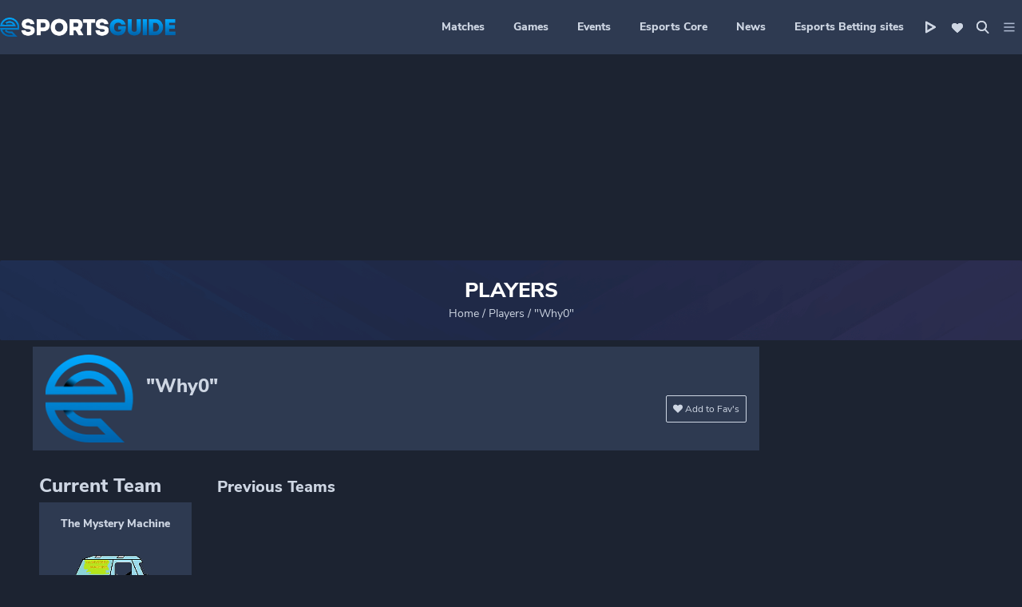

--- FILE ---
content_type: text/html; charset=UTF-8
request_url: https://www.esportsguide.com/player/why0
body_size: 92130
content:
<!DOCTYPE html>
<html lang="en" lang="en">

<head><meta charset="utf-8"><script>if(navigator.userAgent.match(/MSIE|Internet Explorer/i)||navigator.userAgent.match(/Trident\/7\..*?rv:11/i)){var href=document.location.href;if(!href.match(/[?&]nowprocket/)){if(href.indexOf("?")==-1){if(href.indexOf("#")==-1){document.location.href=href+"?nowprocket=1"}else{document.location.href=href.replace("#","?nowprocket=1#")}}else{if(href.indexOf("#")==-1){document.location.href=href+"&nowprocket=1"}else{document.location.href=href.replace("#","&nowprocket=1#")}}}}</script><script>(()=>{class RocketLazyLoadScripts{constructor(){this.v="1.2.6",this.triggerEvents=["keydown","mousedown","mousemove","touchmove","touchstart","touchend","wheel"],this.userEventHandler=this.t.bind(this),this.touchStartHandler=this.i.bind(this),this.touchMoveHandler=this.o.bind(this),this.touchEndHandler=this.h.bind(this),this.clickHandler=this.u.bind(this),this.interceptedClicks=[],this.interceptedClickListeners=[],this.l(this),window.addEventListener("pageshow",(t=>{this.persisted=t.persisted,this.everythingLoaded&&this.m()})),this.CSPIssue=sessionStorage.getItem("rocketCSPIssue"),document.addEventListener("securitypolicyviolation",(t=>{this.CSPIssue||"script-src-elem"!==t.violatedDirective||"data"!==t.blockedURI||(this.CSPIssue=!0,sessionStorage.setItem("rocketCSPIssue",!0))})),document.addEventListener("DOMContentLoaded",(()=>{this.k()})),this.delayedScripts={normal:[],async:[],defer:[]},this.trash=[],this.allJQueries=[]}p(t){document.hidden?t.t():(this.triggerEvents.forEach((e=>window.addEventListener(e,t.userEventHandler,{passive:!0}))),window.addEventListener("touchstart",t.touchStartHandler,{passive:!0}),window.addEventListener("mousedown",t.touchStartHandler),document.addEventListener("visibilitychange",t.userEventHandler))}_(){this.triggerEvents.forEach((t=>window.removeEventListener(t,this.userEventHandler,{passive:!0}))),document.removeEventListener("visibilitychange",this.userEventHandler)}i(t){"HTML"!==t.target.tagName&&(window.addEventListener("touchend",this.touchEndHandler),window.addEventListener("mouseup",this.touchEndHandler),window.addEventListener("touchmove",this.touchMoveHandler,{passive:!0}),window.addEventListener("mousemove",this.touchMoveHandler),t.target.addEventListener("click",this.clickHandler),this.L(t.target,!0),this.S(t.target,"onclick","rocket-onclick"),this.C())}o(t){window.removeEventListener("touchend",this.touchEndHandler),window.removeEventListener("mouseup",this.touchEndHandler),window.removeEventListener("touchmove",this.touchMoveHandler,{passive:!0}),window.removeEventListener("mousemove",this.touchMoveHandler),t.target.removeEventListener("click",this.clickHandler),this.L(t.target,!1),this.S(t.target,"rocket-onclick","onclick"),this.M()}h(){window.removeEventListener("touchend",this.touchEndHandler),window.removeEventListener("mouseup",this.touchEndHandler),window.removeEventListener("touchmove",this.touchMoveHandler,{passive:!0}),window.removeEventListener("mousemove",this.touchMoveHandler)}u(t){t.target.removeEventListener("click",this.clickHandler),this.L(t.target,!1),this.S(t.target,"rocket-onclick","onclick"),this.interceptedClicks.push(t),t.preventDefault(),t.stopPropagation(),t.stopImmediatePropagation(),this.M()}O(){window.removeEventListener("touchstart",this.touchStartHandler,{passive:!0}),window.removeEventListener("mousedown",this.touchStartHandler),this.interceptedClicks.forEach((t=>{t.target.dispatchEvent(new MouseEvent("click",{view:t.view,bubbles:!0,cancelable:!0}))}))}l(t){EventTarget.prototype.addEventListenerWPRocketBase=EventTarget.prototype.addEventListener,EventTarget.prototype.addEventListener=function(e,i,o){"click"!==e||t.windowLoaded||i===t.clickHandler||t.interceptedClickListeners.push({target:this,func:i,options:o}),(this||window).addEventListenerWPRocketBase(e,i,o)}}L(t,e){this.interceptedClickListeners.forEach((i=>{i.target===t&&(e?t.removeEventListener("click",i.func,i.options):t.addEventListener("click",i.func,i.options))})),t.parentNode!==document.documentElement&&this.L(t.parentNode,e)}D(){return new Promise((t=>{this.P?this.M=t:t()}))}C(){this.P=!0}M(){this.P=!1}S(t,e,i){t.hasAttribute&&t.hasAttribute(e)&&(event.target.setAttribute(i,event.target.getAttribute(e)),event.target.removeAttribute(e))}t(){this._(this),"loading"===document.readyState?document.addEventListener("DOMContentLoaded",this.R.bind(this)):this.R()}k(){let t=[];document.querySelectorAll("script[type=rocketlazyloadscript][data-rocket-src]").forEach((e=>{let i=e.getAttribute("data-rocket-src");if(i&&!i.startsWith("data:")){0===i.indexOf("//")&&(i=location.protocol+i);try{const o=new URL(i).origin;o!==location.origin&&t.push({src:o,crossOrigin:e.crossOrigin||"module"===e.getAttribute("data-rocket-type")})}catch(t){}}})),t=[...new Map(t.map((t=>[JSON.stringify(t),t]))).values()],this.T(t,"preconnect")}async R(){this.lastBreath=Date.now(),this.j(this),this.F(this),this.I(),this.W(),this.q(),await this.A(this.delayedScripts.normal),await this.A(this.delayedScripts.defer),await this.A(this.delayedScripts.async);try{await this.U(),await this.H(this),await this.J()}catch(t){console.error(t)}window.dispatchEvent(new Event("rocket-allScriptsLoaded")),this.everythingLoaded=!0,this.D().then((()=>{this.O()})),this.N()}W(){document.querySelectorAll("script[type=rocketlazyloadscript]").forEach((t=>{t.hasAttribute("data-rocket-src")?t.hasAttribute("async")&&!1!==t.async?this.delayedScripts.async.push(t):t.hasAttribute("defer")&&!1!==t.defer||"module"===t.getAttribute("data-rocket-type")?this.delayedScripts.defer.push(t):this.delayedScripts.normal.push(t):this.delayedScripts.normal.push(t)}))}async B(t){if(await this.G(),!0!==t.noModule||!("noModule"in HTMLScriptElement.prototype))return new Promise((e=>{let i;function o(){(i||t).setAttribute("data-rocket-status","executed"),e()}try{if(navigator.userAgent.indexOf("Firefox/")>0||""===navigator.vendor||this.CSPIssue)i=document.createElement("script"),[...t.attributes].forEach((t=>{let e=t.nodeName;"type"!==e&&("data-rocket-type"===e&&(e="type"),"data-rocket-src"===e&&(e="src"),i.setAttribute(e,t.nodeValue))})),t.text&&(i.text=t.text),i.hasAttribute("src")?(i.addEventListener("load",o),i.addEventListener("error",(function(){i.setAttribute("data-rocket-status","failed-network"),e()})),setTimeout((()=>{i.isConnected||e()}),1)):(i.text=t.text,o()),t.parentNode.replaceChild(i,t);else{const i=t.getAttribute("data-rocket-type"),s=t.getAttribute("data-rocket-src");i?(t.type=i,t.removeAttribute("data-rocket-type")):t.removeAttribute("type"),t.addEventListener("load",o),t.addEventListener("error",(i=>{this.CSPIssue&&i.target.src.startsWith("data:")?(console.log("WPRocket: data-uri blocked by CSP -> fallback"),t.removeAttribute("src"),this.B(t).then(e)):(t.setAttribute("data-rocket-status","failed-network"),e())})),s?(t.removeAttribute("data-rocket-src"),t.src=s):t.src="data:text/javascript;base64,"+window.btoa(unescape(encodeURIComponent(t.text)))}}catch(i){t.setAttribute("data-rocket-status","failed-transform"),e()}}));t.setAttribute("data-rocket-status","skipped")}async A(t){const e=t.shift();return e&&e.isConnected?(await this.B(e),this.A(t)):Promise.resolve()}q(){this.T([...this.delayedScripts.normal,...this.delayedScripts.defer,...this.delayedScripts.async],"preload")}T(t,e){var i=document.createDocumentFragment();t.forEach((t=>{const o=t.getAttribute&&t.getAttribute("data-rocket-src")||t.src;if(o&&!o.startsWith("data:")){const s=document.createElement("link");s.href=o,s.rel=e,"preconnect"!==e&&(s.as="script"),t.getAttribute&&"module"===t.getAttribute("data-rocket-type")&&(s.crossOrigin=!0),t.crossOrigin&&(s.crossOrigin=t.crossOrigin),t.integrity&&(s.integrity=t.integrity),i.appendChild(s),this.trash.push(s)}})),document.head.appendChild(i)}j(t){let e={};function i(i,o){return e[o].eventsToRewrite.indexOf(i)>=0&&!t.everythingLoaded?"rocket-"+i:i}function o(t,o){!function(t){e[t]||(e[t]={originalFunctions:{add:t.addEventListener,remove:t.removeEventListener},eventsToRewrite:[]},t.addEventListener=function(){arguments[0]=i(arguments[0],t),e[t].originalFunctions.add.apply(t,arguments)},t.removeEventListener=function(){arguments[0]=i(arguments[0],t),e[t].originalFunctions.remove.apply(t,arguments)})}(t),e[t].eventsToRewrite.push(o)}function s(e,i){let o=e[i];e[i]=null,Object.defineProperty(e,i,{get:()=>o||function(){},set(s){t.everythingLoaded?o=s:e["rocket"+i]=o=s}})}o(document,"DOMContentLoaded"),o(window,"DOMContentLoaded"),o(window,"load"),o(window,"pageshow"),o(document,"readystatechange"),s(document,"onreadystatechange"),s(window,"onload"),s(window,"onpageshow");try{Object.defineProperty(document,"readyState",{get:()=>t.rocketReadyState,set(e){t.rocketReadyState=e},configurable:!0}),document.readyState="loading"}catch(t){console.log("WPRocket DJE readyState conflict, bypassing")}}F(t){let e;function i(e){return t.everythingLoaded?e:e.split(" ").map((t=>"load"===t||0===t.indexOf("load.")?"rocket-jquery-load":t)).join(" ")}function o(o){function s(t){const e=o.fn[t];o.fn[t]=o.fn.init.prototype[t]=function(){return this[0]===window&&("string"==typeof arguments[0]||arguments[0]instanceof String?arguments[0]=i(arguments[0]):"object"==typeof arguments[0]&&Object.keys(arguments[0]).forEach((t=>{const e=arguments[0][t];delete arguments[0][t],arguments[0][i(t)]=e}))),e.apply(this,arguments),this}}o&&o.fn&&!t.allJQueries.includes(o)&&(o.fn.ready=o.fn.init.prototype.ready=function(e){return t.domReadyFired?e.bind(document)(o):document.addEventListener("rocket-DOMContentLoaded",(()=>e.bind(document)(o))),o([])},s("on"),s("one"),t.allJQueries.push(o)),e=o}o(window.jQuery),Object.defineProperty(window,"jQuery",{get:()=>e,set(t){o(t)}})}async H(t){const e=document.querySelector("script[data-webpack]");e&&(await async function(){return new Promise((t=>{e.addEventListener("load",t),e.addEventListener("error",t)}))}(),await t.K(),await t.H(t))}async U(){this.domReadyFired=!0;try{document.readyState="interactive"}catch(t){}await this.G(),document.dispatchEvent(new Event("rocket-readystatechange")),await this.G(),document.rocketonreadystatechange&&document.rocketonreadystatechange(),await this.G(),document.dispatchEvent(new Event("rocket-DOMContentLoaded")),await this.G(),window.dispatchEvent(new Event("rocket-DOMContentLoaded"))}async J(){try{document.readyState="complete"}catch(t){}await this.G(),document.dispatchEvent(new Event("rocket-readystatechange")),await this.G(),document.rocketonreadystatechange&&document.rocketonreadystatechange(),await this.G(),window.dispatchEvent(new Event("rocket-load")),await this.G(),window.rocketonload&&window.rocketonload(),await this.G(),this.allJQueries.forEach((t=>t(window).trigger("rocket-jquery-load"))),await this.G();const t=new Event("rocket-pageshow");t.persisted=this.persisted,window.dispatchEvent(t),await this.G(),window.rocketonpageshow&&window.rocketonpageshow({persisted:this.persisted}),this.windowLoaded=!0}m(){document.onreadystatechange&&document.onreadystatechange(),window.onload&&window.onload(),window.onpageshow&&window.onpageshow({persisted:this.persisted})}I(){const t=new Map;document.write=document.writeln=function(e){const i=document.currentScript;i||console.error("WPRocket unable to document.write this: "+e);const o=document.createRange(),s=i.parentElement;let n=t.get(i);void 0===n&&(n=i.nextSibling,t.set(i,n));const c=document.createDocumentFragment();o.setStart(c,0),c.appendChild(o.createContextualFragment(e)),s.insertBefore(c,n)}}async G(){Date.now()-this.lastBreath>45&&(await this.K(),this.lastBreath=Date.now())}async K(){return document.hidden?new Promise((t=>setTimeout(t))):new Promise((t=>requestAnimationFrame(t)))}N(){this.trash.forEach((t=>t.remove()))}static run(){const t=new RocketLazyLoadScripts;t.p(t)}}RocketLazyLoadScripts.run()})();</script>
  
  <meta http-equiv="x-ua-compatible" content="ie=edge">
  <meta name="viewport" content="width=device-width, initial-scale=1">
  <meta name="theme-color" content="#2E3A51"/>
  <meta name="ahrefs-site-verification" content="d2d566fd98aaa125f344f97f0c257e75322cd54324267d3b77c0741f8bf9e319">

  <!-- <link rel="preconnect" href="https://fonts.googleapis.com"  crossorigin> -->
  <link rel="preconnect" href="https://www.google-analytics.com" crossorigin>
  <link rel="preconnect" href="https://www.google.com" crossorigin>
  <link rel="preconnect" href="https://www.google.com.ua" crossorigin>
  <link rel="preconnect" href="https://stats.g.doubleclick.net" crossorigin>
  <link rel="preconnect" href="https://www.googletagmanager.com" crossorigin>
  <link rel="preconnect" href="https://secure.gravatar.com" crossorigin>
  <link rel="preconnect" href="https://www.facebook.com" crossorigin>
  <link rel="preconnect" href="https://connect.facebook.net" crossorigin>
  <!-- <link rel="preconnect" href="https://in.hotjar.com" crossorigin> -->
  <!-- <link rel="preconnect" href="https://vars.hotjar.com" crossorigin>
  <link rel="preconnect" href="https://script.hotjar.com" crossorigin> -->
  <link rel="preconnect" href="https://api.twitch.tv" crossorigin>

  <!-- removed hotjar script -->
  <!-- <link rel="preload" as="script" href="https://static.hotjar.com/c/hotjar-1148664.js?sv=6"> -->
<!--  <link rel="preload" as="script" href="https://www.googletagmanager.com/gtm.js?id=GTM-K4LRQK">-->

    <!-- Google Tag Manager -->
    <script type="rocketlazyloadscript">(function(w,d,s,l,i){w[l]=w[l]||[];w[l].push({'gtm.start':
                new Date().getTime(),event:'gtm.js'});var f=d.getElementsByTagName(s)[0],
            j=d.createElement(s),dl=l!='dataLayer'?'&l='+l:'';j.async=true;j.src=
            'https://www.googletagmanager.com/gtm.js?id='+i+dl;f.parentNode.insertBefore(j,f);
        })(window,document,'script','dataLayer','GTM-M4GCKWQ');</script>
    <!-- End Google Tag Manager -->

  <link rel="preload" as="image" href="https://www.esportsguide.com/wp-content/uploads/2020/08/dota-2-1.jpg">
    
  
  <meta name='robots' content='index, follow, max-image-preview:large' />

	<!-- This site is optimized with the Yoast SEO plugin v24.0 - https://yoast.com/wordpress/plugins/seo/ -->
	<title>&quot;Why0&quot; LoL, CSGO, Dota 2, schedule, news &amp; matches</title>
<link rel="preload" as="font" href="https://www.esportsguide.com/wp-content/themes/esg_2020/dist/fonts/nunitosans-bold-webfont.woff" crossorigin>
<link rel="preload" as="font" href="https://www.esportsguide.com/wp-content/themes/esg_2020/dist/fonts/nunitosans-bold-webfont.woff2" crossorigin>
<link rel="preload" as="font" href="https://www.esportsguide.com/wp-content/themes/esg_2020/dist/fonts/NunitoSans-Bold.ttf" crossorigin>
<link rel="preload" as="font" href="https://www.esportsguide.com/wp-content/themes/esg_2020/dist/fonts/nunitosans-extrabold-webfont.woff2" crossorigin>
<link rel="preload" as="font" href="https://www.esportsguide.com/wp-content/themes/esg_2020/dist/fonts/nunitosans-extrabold-webfont.woff" crossorigin>
<link rel="preload" as="font" href="https://www.esportsguide.com/wp-content/themes/esg_2020/dist/fonts/NunitoSans-ExtraBold.ttf" crossorigin>
<link rel="preload" as="font" href="https://www.esportsguide.com/wp-content/themes/esg_2020/dist/fonts/nunitosans-italic-webfont.woff" crossorigin>
<link rel="preload" as="font" href="https://www.esportsguide.com/wp-content/themes/esg_2020/dist/fonts/nunitosans-italic-webfont.woff2" crossorigin>
<link rel="preload" as="font" href="https://www.esportsguide.com/wp-content/themes/esg_2020/dist/fonts/NunitoSans-Italic.ttf" crossorigin>
<link rel="preload" as="font" href="https://www.esportsguide.com/wp-content/themes/esg_2020/dist/fonts/nunitosans-regular-webfont.woff" crossorigin>
<link rel="preload" as="font" href="https://www.esportsguide.com/wp-content/themes/esg_2020/dist/fonts/nunitosans-regular-webfont.woff2" crossorigin>
<link rel="preload" as="font" href="https://www.esportsguide.com/wp-content/themes/esg_2020/dist/fonts/NunitoSans-Regular.ttf" crossorigin>
	<meta name="description" content="Read all the secrets about &quot;Why0&quot;, their strategies, unknown curiosities and the calendar of the next matches and tournaments" />
	<link rel="canonical" href="https://www.esportsguide.com/player/why0" />
	<meta property="og:locale" content="en_US" />
	<meta property="og:type" content="article" />
	<meta property="og:title" content="&quot;Why0&quot; LoL, CSGO, Dota 2, schedule, news &amp; matches" />
	<meta property="og:description" content="Read all the secrets about &quot;Why0&quot;, their strategies, unknown curiosities and the calendar of the next matches and tournaments" />
	<meta property="og:url" content="https://www.esportsguide.com/player/why0" />
	<meta property="og:site_name" content="Esportsguide" />
	<meta property="og:image" content="https://www.esportsguide.com/wp-content/uploads/2020/08/esg-top-banner-01-2-x.jpg" />
	<meta property="og:image:width" content="1200" />
	<meta property="og:image:height" content="250" />
	<meta property="og:image:type" content="image/jpeg" />
	<meta name="twitter:card" content="summary_large_image" />
	<meta name="twitter:site" content="@esportsguidecom" />
	<script type="application/ld+json" class="yoast-schema-graph">{"@context":"https://schema.org","@graph":[{"@type":"CollectionPage","@id":"https://www.esportsguide.com/player/why0","url":"https://www.esportsguide.com/player/why0","name":"\"Why0\" LoL, CSGO, Dota 2, schedule, news & matches","isPartOf":{"@id":"https://www.esportsguide.com/#website"},"description":"Read all the secrets about \"Why0\", their strategies, unknown curiosities and the calendar of the next matches and tournaments","breadcrumb":{"@id":"https://www.esportsguide.com/player/why0#breadcrumb"},"inLanguage":"en-US"},{"@type":"BreadcrumbList","@id":"https://www.esportsguide.com/player/why0#breadcrumb","itemListElement":[{"@type":"ListItem","position":1,"name":"Home","item":"https://www.esportsguide.com/"},{"@type":"ListItem","position":2,"name":"Players"},{"@type":"ListItem","position":3,"name":"\"Why0\""}]},{"@type":"WebSite","@id":"https://www.esportsguide.com/#website","url":"https://www.esportsguide.com/","name":"Esportsguide","description":"Esportsguide","publisher":{"@id":"https://www.esportsguide.com/#organization"},"potentialAction":[{"@type":"SearchAction","target":{"@type":"EntryPoint","urlTemplate":"https://www.esportsguide.com/?s={search_term_string}"},"query-input":{"@type":"PropertyValueSpecification","valueRequired":true,"valueName":"search_term_string"}}],"inLanguage":"en-US"},{"@type":"Organization","@id":"https://www.esportsguide.com/#organization","name":"Esports Guide","url":"https://www.esportsguide.com/","logo":{"@type":"ImageObject","inLanguage":"en-US","@id":"https://www.esportsguide.com/#/schema/logo/image/","url":"https://www.esportsguide.com/wp-content/uploads/2019/01/logo.jpg","contentUrl":"https://www.esportsguide.com/wp-content/uploads/2019/01/logo.jpg","width":512,"height":60,"caption":"Esports Guide"},"image":{"@id":"https://www.esportsguide.com/#/schema/logo/image/"},"sameAs":["https://www.facebook.com/esportsguide/","https://x.com/esportsguidecom","https://www.instagram.com/officialesportsguide/"]}]}</script>
	<!-- / Yoast SEO plugin. -->


<link rel='dns-prefetch' href='//cdnjs.cloudflare.com' />
<link rel='dns-prefetch' href='//player.twitch.tv' />
<link rel='dns-prefetch' href='//code.jquery.com' />
<link rel='dns-prefetch' href='//www.facebook.com' />
<link rel='dns-prefetch' href='//www.googletagmanager.com' />
<link rel='dns-prefetch' href='//ajax.cloudflare.com' />
<link rel='dns-prefetch' href='//fonts.googleapis.com' />
<link rel='dns-prefetch' href='//www.google-analytics.com' />
<link rel='dns-prefetch' href='//www.google.com' />
<link rel='dns-prefetch' href='//stats.g.doubleclick.net' />
<link rel='dns-prefetch' href='//secure.gravatar.com' />
<link rel='dns-prefetch' href='//connect.facebook.net' />
<link rel='dns-prefetch' href='//in.hotjar.com' />
<link rel='dns-prefetch' href='//vars.hotjar.com' />
<link rel='dns-prefetch' href='//script.hotjar.com' />
<link rel='dns-prefetch' href='//static.hotjar.com' />
<link rel='dns-prefetch' href='//fonts.gstatic.com' />
<link rel='dns-prefetch' href='//img.abiosgaming.com' />
<link rel='dns-prefetch' href='//www.mymediaindex.com' />
<link rel='dns-prefetch' href='//kit-free.fontawesome.com' />
<link rel='dns-prefetch' href='//ggbetpromo.com' />
<link rel='dns-prefetch' href='//vod-secure.twitch.tv' />
<link rel='dns-prefetch' href='//forms.aweber.com' />

<style id='critical-css-inline-css' type='text/css'>
/** current Theme */

/* line 5, assets/styles/common/_variables.scss */

:root {
  --azure: #01a9ff;
  --peacock-blue: #0062aa;
  --dark-sky-blue: #33baff;
  --almost-black: #090c10;
  --dark: #1c2331;
  --dark-grey-blue: #2e3a51;
  --dark-grey-blue-bg: rgba(46, 58, 81, 0.5);
  --dusk: #415271;
  --dusk-opacity: rgba(65, 82, 113, 0.1);
  --metallic-blue: #546992;
  --bluey-grey: #8e9ebe;
  --cloudy-blue: #aebad1;
  --powder-blue: #ced6e3;
  --rusty-red: #d61e1e;
  --white: #fff;
  --algae-green: #1ed660;
  --rusty-red: #d61e1e;
  --cerulean: #0092d0;
}

/** Fonts */

/*! Generated by Font Squirrel (https://www.fontsquirrel.com) on May 10, 2021 */

@font-face {
  font-family: "Nunito Sans Regular";
  src: url(../fonts/nunitosans-regular-webfont.woff2) format("woff2");
  src: url(../fonts/nunitosans-regular-webfont.woff) format("woff");
  src: url(../fonts/NunitoSans-Regular.ttf) format("truetype");
  font-weight: normal;
  font-style: normal;
  font-display: swap;
}

@font-face {
  font-family: "Nunito Sans";
  src: url(../fonts/nunitosans-regular-webfont.woff2) format("woff2");
  src: url(../fonts/nunitosans-regular-webfont.woff2) format("woff2");
  src: url(../fonts/nunitosans-regular-webfont.woff) format("woff");
  src: url(../fonts/NunitoSans-Regular.ttf) format("truetype");
  font-weight: normal;
  font-style: normal;
  font-display: swap;
}

@font-face {
  font-family: "NunitoSans-Bold";
  src: url(../fonts/nunitosans-bold-webfont.woff2) format("woff2");
  src: url(../fonts/nunitosans-bold-webfont.woff) format("woff");
  src: url(../fonts/NunitoSans-Bold.ttf) format("truetype");
  font-weight: 700;
  font-style: normal;
  font-display: swap;
}

@font-face {
  font-family: "NunitoSans-ExtraBold";
  src: url(../fonts/nunitosans-extrabold-webfont.woff2) format("woff2");
  src: url(../fonts/nunitosans-extrabold-webfont.woff) format("woff");
  src: url(../fonts/NunitoSans-ExtraBold.ttf) format("truetype");
  font-weight: 800;
  font-style: normal;
  font-display: swap;
}

@font-face {
  font-family: "NunitoSans-Italic";
  src: url(../fonts/nunitosans-italic-webfont.woff2) format("woff2");
  src: url(../fonts/nunitosans-italic-webfont.woff) format("woff");
  src: url(../fonts/NunitoSans-Italic.ttf) format("truetype");
  font-weight: normal;
  font-style: italic;
  font-display: swap;
}

/* line 53, assets/styles/common/_typography.scss */

h1 {
  font-size: 26px;
  font-weight: 800;
  line-height: 1.15;
}

/* line 59, assets/styles/common/_typography.scss */

h2 {
  font-size: 24px;
  font-weight: 800;
  line-height: 1.08;
}

/* line 65, assets/styles/common/_typography.scss */

h3 {
  font-size: 22px;
  font-weight: 800;
  line-height: 1.09;
}

/* line 71, assets/styles/common/_typography.scss */

h4 {
  font-size: 20px;
  font-weight: 800;
  line-height: 1.1;
}

/* line 77, assets/styles/common/_typography.scss */

ul,
li {
  list-style: none;
}

/* line 2, assets/styles/common/_global.scss */

* {
  box-sizing: border-box;
  margin: 0;
  padding: 0;
}

/* line 8, assets/styles/common/_global.scss */

body {
  font-family: "Nunito Sans", "Georgia", sans-serif;
  background-color: var(--dark);
  background-repeat: no-repeat;
  background-position: top;
}

@media screen and (min-width: 1920px) {
  /* line 8, assets/styles/common/_global.scss */

  body {
    background-size: contain;
  }
}

@media screen and (max-width: 991px) {
  /* line 8, assets/styles/common/_global.scss */

  body {
    background-image: none !important;
  }
}

/* line 23, assets/styles/common/_global.scss */

button {
  font-family: "Nunito Sans", sans-serif;
  -webkit-appearance: none;
  -moz-appearance: none;
  appearance: none;
}

/* line 30, assets/styles/common/_global.scss */

.container {
  margin: 0 auto;
  position: relative;
}

@media screen and (min-width: 1400px) {
  /* line 30, assets/styles/common/_global.scss */

  .container {
    width: 1200px;
  }
}

/* line 39, assets/styles/common/_global.scss */

.site-content {
  background-color: var(--dark);
  position: relative;
}

@media screen and (max-width: 992px) {
  /* line 39, assets/styles/common/_global.scss */

  .site-content {
    margin-top: 56px;
  }
}

/* line 48, assets/styles/common/_global.scss */

.content-wrap {
  width: 100%;
  padding: 8px 8px 8px 0;
  background-color: var(--dark);
}

/* line 53, assets/styles/common/_global.scss */

.content-wrap.full {
  padding: 8px 0 8px 0;
}

/* line 58, assets/styles/common/_global.scss */

.content-wrap_search .main-feed {
  max-width: 908px;
}

/* line 32, assets/styles/common/_mixins.scss */

.content-wrap_settings {
  justify-content: flex-start !important;
}

/* line 32, assets/styles/common/_mixins.scss */

.content-wrap_widget {
  padding-left: 8px;
}

@media screen and (min-width: 992px) {
  /* line 48, assets/styles/common/_global.scss */

  .content-wrap {
    display: flex;
    flex-wrap: wrap;
    justify-content: center;
  }
}

@media screen and (min-width: 1200px) {
  /* line 48, assets/styles/common/_global.scss */

  .content-wrap {
    display: flex;
    flex-wrap: inherit;
  }
}

/* line 82, assets/styles/common/_global.scss */

.content-wrap.see-all {
  flex-direction: column;
}

/* line 87, assets/styles/common/_global.scss */

.main-feed {
  min-width: 908px;
}

/* line 32, assets/styles/common/_mixins.scss */

.main-feed_front {
  padding-bottom: 64px;
}

@media screen and (max-width: 991px) {
  /* line 32, assets/styles/common/_mixins.scss */

  .main-feed_front {
    padding-bottom: 16px;
  }
}

@media screen and (max-width: 991px) {
  /* line 87, assets/styles/common/_global.scss */

  .main-feed {
    min-width: 100%;
  }
}

@media screen and (min-width: 992px) {
  /* line 103, assets/styles/common/_global.scss */

  .hide-desktop {
    display: none;
  }
}

@media screen and (max-width: 991px) {
  /* line 109, assets/styles/common/_global.scss */

  .hide-mobile {
    display: none;
  }
}

@media screen and (max-width: 991px) {
  /* line 115, assets/styles/common/_global.scss */

  .mobile-fixed {
    position: fixed !important;
    top: 56px;
    left: 0;
    z-index: 499;
    width: 100% !important;
  }
}

/* line 126, assets/styles/common/_global.scss */

.search-form input {
  background-color: var(--dark);
  border: 0;
}

/* line 131, assets/styles/common/_global.scss */

.search-form input[type="search"] {
  width: 100%;
  border-bottom: 1px solid var(--dusk);
  outline: none;
  line-height: 1.5;
  color: var(--powder-blue);
}

/* line 139, assets/styles/common/_global.scss */

.search-form .search-submit {
  background-image: var(--image-url);
  background-size: 16px;
  background-repeat: no-repeat;
  width: 16px;
  position: absolute;
  right: 20px;
}

/* line 148, assets/styles/common/_global.scss */

.search-form .search-on {
  width: 16px;
}

/* line 153, assets/styles/common/_global.scss */

.desktop {
  display: block;
}

@media screen and (max-width: 991px) {
  /* line 153, assets/styles/common/_global.scss */

  .desktop {
    display: none !important;
  }
}

@media screen and (min-width: 992px) {
  /* line 161, assets/styles/common/_global.scss */

  .mobile {
    display: none;
  }
}

/* line 32, assets/styles/common/_mixins.scss */

.swiper-container_games {
  margin-left: 8px;
}

/* line 172, assets/styles/common/_global.scss */

.swiper-container .swiper-pagination {
  display: flex;
  justify-content: space-evenly;
  margin-top: 8px;
}

@media screen and (min-width: 992px) {
  /* line 172, assets/styles/common/_global.scss */

  .swiper-container .swiper-pagination {
    display: none;
  }
}

/* line 32, assets/styles/common/_mixins.scss */

.swiper-container .swiper-pagination_tournament {
  display: flex;
  justify-content: center;
  bottom: 0 !important;
}

/* line 186, assets/styles/common/_global.scss */

.swiper-container .swiper-pagination_tournament .swiper-pagination-bullet {
  cursor: pointer;
}

/* line 189, assets/styles/common/_global.scss */

.swiper-container .swiper-pagination_tournament .swiper-pagination-bullet:not(:last-of-type) {
  margin-right: 8px;
}

/* line 195, assets/styles/common/_global.scss */

.swiper-container .swiper-pagination-bullet {
  width: 32px;
  height: 4px;
  opacity: 0.4;
  border-radius: 1px;
  background-color: var(--white);
}

/* line 202, assets/styles/common/_global.scss */

.swiper-container .swiper-pagination-bullet-active {
  background-color: var(--azure);
}

/* line 209, assets/styles/common/_global.scss */

.up-button {
  padding: 10px;
  opacity: 1;
  border-radius: 2px;
  box-shadow: 0 0 8px 0 var(--almost-black);
  border: solid 1px var(--azure);
  background-color: var(--dark-grey-blue);
  width: 36px;
  position: fixed;
  right: 8px;
  bottom: 100px;
  display: none;
  cursor: pointer;
  z-index: 5;
  height: 36px;
}

@media screen and (min-width: 992px) {
  /* line 225, assets/styles/common/_global.scss */

  .up-button:hover {
    opacity: 0.4;
  }
}

/* line 231, assets/styles/common/_global.scss */

.up-button i {
  background-image: url([data-uri]);
  background-repeat: no-repeat;
  background-position: center;
  width: 14px;
  height: 14px;
  -o-object-fit: contain;
  object-fit: contain;
  display: block;
}

/* line 242, assets/styles/common/_global.scss */

.grecaptcha-badge {
  z-index: 10;
}

/* line 246, assets/styles/common/_global.scss */

.loader {
  border: 8px solid var(--powder-blue);
  border-top: 8px solid var(--azure);
  /* Blue */
  border-radius: 50%;
  width: 60px;
  height: 60px;
  -webkit-animation: spin 2s linear infinite;
  animation: spin 2s linear infinite;
}

@-webkit-keyframes spin {
  0% {
    -webkit-transform: rotate(0deg);
    transform: rotate(0deg);
  }

  100% {
    -webkit-transform: rotate(360deg);
    transform: rotate(360deg);
  }
}

@keyframes spin {
  0% {
    -webkit-transform: rotate(0deg);
    transform: rotate(0deg);
  }

  100% {
    -webkit-transform: rotate(360deg);
    transform: rotate(360deg);
  }
}

@media screen and (max-width: 991px) {
  /* line 266, assets/styles/common/_global.scss */

  .content-wrap {
    padding: 0;
  }

  /* line 32, assets/styles/common/_mixins.scss */

  .swiper-container_games {
    margin-left: 0;
  }
}

/* line 277, assets/styles/common/_global.scss */

.loading {
  display: none;
  margin: 10px auto;
  font-size: 4px;
  position: relative;
  text-indent: -9999em;
  border-top: 0.5em solid var(--powder-blue);
  border-right: 0.5em solid var(--powder-blue);
  border-bottom: 0.5em solid var(--powder-blue);
  border-left: 0.5em solid var(--azure);
  -webkit-transform: translateZ(0);
  transform: translateZ(0);
  -webkit-animation: load8 1.1s infinite linear;
  animation: load8 1.1s infinite linear;
  border-radius: 50%;
  width: 6em;
  height: 6em;
}

/* line 295, assets/styles/common/_global.scss */

.loading::after {
  border-radius: 50%;
  width: 10em;
  height: 10em;
}

/* line 301, assets/styles/common/_global.scss */

.loading.active {
  display: flex;
  justify-content: center;
}

@-webkit-keyframes load8 {
  0% {
    -webkit-transform: rotate(0deg);
    transform: rotate(0deg);
  }

  100% {
    -webkit-transform: rotate(360deg);
    transform: rotate(360deg);
  }
}

@keyframes load8 {
  0% {
    -webkit-transform: rotate(0deg);
    transform: rotate(0deg);
  }

  100% {
    -webkit-transform: rotate(360deg);
    transform: rotate(360deg);
  }
}

@media screen and (max-width: 1200px) {
  /* line 332, assets/styles/common/_global.scss */

  .widget-area__ads iframe {
    width: 100%;
  }
}

/* line 1, assets/styles/common/_repeated-parts.scss */

.chevron {
  display: inline-block;
  background-image: url([data-uri]);
  background-size: 10px;
  background-repeat: no-repeat;
  width: 10px;
  height: 12px;
  margin-top: 1.7px;
  transition: all 0.3s ease-in-out;
}

/* line 11, assets/styles/common/_repeated-parts.scss */

.chevron__left {
  -webkit-transform: rotate(180deg);
  transform: rotate(180deg);
}

/* line 15, assets/styles/common/_repeated-parts.scss */

.chevron__big {
  width: 18px;
  height: 16px;
  background-size: 16px;
}

/* line 20, assets/styles/common/_repeated-parts.scss */

.chevron__big.active {
  -webkit-transform: rotate(-90deg);
  transform: rotate(-90deg);
  background-position: 3px;
}

/* line 26, assets/styles/common/_repeated-parts.scss */

.chevron__down {
  -webkit-transform: rotate(90deg);
  transform: rotate(90deg);
}

/* line 30, assets/styles/common/_repeated-parts.scss */

.chevron__up {
  -webkit-transform: rotate(-90deg);
  transform: rotate(-90deg);
}

/* line 35, assets/styles/common/_repeated-parts.scss */

.switches {
  display: flex;
  justify-content: space-between;
  align-items: flex-end;
  padding: 8px 0;
  padding-right: 8px;
}

@media screen and (max-width: 992px) {
  /* line 35, assets/styles/common/_repeated-parts.scss */

  .switches {
    padding: 24px 12px;
  }
}

/* line 26, assets/styles/common/_mixins.scss */

.switches__nopad {
  padding-top: 0;
}

@media screen and (max-width: 992px) {
  /* line 26, assets/styles/common/_mixins.scss */

  .switches__nopad {
    padding: 0 8px 16px;
  }
}

/* line 26, assets/styles/common/_mixins.scss */

.switches__ml-8 {
  margin-left: 8px !important;
  margin-top: 16px !important;
}

@media screen and (max-width: 1200px) {
  /* line 26, assets/styles/common/_mixins.scss */

  .switches__ml-8 {
    margin-left: 0;
  }
}

/* line 26, assets/styles/common/_mixins.scss */

.switches__mr-8 {
  margin-right: 8px !important;
}

@media screen and (max-width: 1200px) {
  /* line 26, assets/styles/common/_mixins.scss */

  .switches__mr-8 {
    margin-right: 0;
  }
}

/* line 71, assets/styles/common/_repeated-parts.scss */

.switches__item {
  display: flex;
  justify-content: space-between;
  align-items: center;
}

/* line 76, assets/styles/common/_repeated-parts.scss */

.switches__item .switch_title {
  font-size: 24px;
  font-weight: 800;
  color: var(--powder-blue);
  line-height: 1;
  cursor: default;
}

/* line 85, assets/styles/common/_repeated-parts.scss */

.switches__item_right p,
.switches__item_right a {
  opacity: 0.5;
  font-size: 12px;
  color: var(--powder-blue);
  margin-right: 5px;
}

@media screen and (min-width: 1200px) {
  /* line 93, assets/styles/common/_repeated-parts.scss */

  .switches__item_right p:hover,
  .switches__item_right a:hover {
    opacity: 1;
  }
}

/* line 100, assets/styles/common/_repeated-parts.scss */

.switches__item_left {
  flex-direction: column;
  align-items: end;
}

@media screen and (min-width: 992px) {
  /* line 100, assets/styles/common/_repeated-parts.scss */

  .switches__item_left {
    flex-direction: row;
    align-items: center;
  }
}

/* line 109, assets/styles/common/_repeated-parts.scss */

.switches__item_left .switch_nav {
  display: flex;
  margin-top: 10px;
  width: 120px;
}

@media screen and (min-width: 992px) {
  /* line 109, assets/styles/common/_repeated-parts.scss */

  .switches__item_left .switch_nav {
    margin-top: 0;
    margin-left: 10px;
    cursor: pointer;
  }
}

/* line 120, assets/styles/common/_repeated-parts.scss */

.switches__item_left .switch_nav .chevron {
  background-size: 12px;
  margin-top: 2.7px;
}

/* line 125, assets/styles/common/_repeated-parts.scss */

.switches__item_left .switch_nav__item {
  display: flex;
  font-size: 12px;
  text-align: right;
  color: var(--powder-blue);
  margin: 0 4px;
  line-height: 1.4;
  opacity: 0.5;
  background: transparent;
  border: 0;
  outline: none;
  cursor: pointer;
  transition: all 0.1s ease-in-out;
}

/* line 140, assets/styles/common/_repeated-parts.scss */

.switches__item_left .switch_nav__item:hover {
  opacity: 1;
}

/* line 148, assets/styles/common/_repeated-parts.scss */

.switches__matches {
  margin-left: 8px;
}

@media screen and (max-width: 991px) {
  /* line 148, assets/styles/common/_repeated-parts.scss */

  .switches__matches {
    margin-left: 0;
  }
}

/* line 155, assets/styles/common/_repeated-parts.scss */

.switches__matches .switch_title {
  font-size: 14px;
  font-weight: 800;
  color: var(--powder-blue);
}

/* line 162, assets/styles/common/_repeated-parts.scss */

.switches__matches .switches__item_right {
  overflow: hidden;
  height: 0;
  transition: all 0.3s ease-in-out;
}

/* line 168, assets/styles/common/_repeated-parts.scss */

.switches__matches .switches__item_right.active {
  overflow: visible;
  height: auto;
}

/* line 177, assets/styles/common/_repeated-parts.scss */

.switch {
  position: relative;
  display: inline-block;
}

/* line 181, assets/styles/common/_repeated-parts.scss */

.switch .switch-label {
  display: block;
  width: 24px;
  height: 12px;
  border-radius: 6px;
  box-shadow: 0 2px 8px 0 rgba(0, 0, 0, 0.5);
  background-color: var(--dark-grey-blue);
  text-indent: -150%;
  clip: rect(0 0 0 0);
  color: transparent;
  -webkit-user-select: none;
  -moz-user-select: none;
  -ms-user-select: none;
  user-select: none;
  cursor: pointer;
}

/* line 194, assets/styles/common/_repeated-parts.scss */

.switch .switch-label::before,
.switch .switch-label::after {
  content: "";
  display: block;
  position: absolute;
  cursor: pointer;
}

/* line 202, assets/styles/common/_repeated-parts.scss */

.switch .switch-label::before {
  width: 24px;
  height: 12px;
  box-shadow: 0 2px 8px 0 rgba(0, 0, 0, 0.5);
  background-color: var(--dark-grey-blue);
  border-radius: 6px;
  transition: background-color 0.25s ease;
}

/* line 212, assets/styles/common/_repeated-parts.scss */

.switch .switch-label::after {
  top: 1px;
  left: 0;
  width: 10px;
  height: 10px;
  border-radius: 6px;
  background-color: var(--dusk);
  box-shadow: 0 0 2px rgba(0, 0, 0, 0.45);
  transition: left 0.25s ease;
}

/* line 225, assets/styles/common/_repeated-parts.scss */

.switch .switch-input {
  display: none;
}

/* line 228, assets/styles/common/_repeated-parts.scss */

.switch .switch-input:checked + .switch-label::after {
  left: 14px;
  border-radius: 6px;
  box-shadow: 0 0 8px 0 var(--azure);
  background-color: var(--azure);
}

/* line 237, assets/styles/common/_repeated-parts.scss */

.bets {
  display: flex;
  align-items: center;
  border-radius: 2px;
  background-color: var(--bg-color);
  padding: 9px;
  position: relative;
  z-index: 1;
  text-decoration: none;
}

@media screen and (min-width: 992px) {
  /* line 237, assets/styles/common/_repeated-parts.scss */

  .bets {
    padding: 2px 8px;
    flex-direction: column;
  }

  /* line 251, assets/styles/common/_repeated-parts.scss */

  .bets:hover {
    box-shadow: 0 0 10px 0 var(--azure);
  }
}

@media screen and (min-width: 992px) {
  /* line 256, assets/styles/common/_repeated-parts.scss */

  .bets.mobile {
    display: none;
  }
}

/* line 262, assets/styles/common/_repeated-parts.scss */

.bets.desktop {
  display: none;
}

@media screen and (min-width: 992px) {
  /* line 262, assets/styles/common/_repeated-parts.scss */

  .bets.desktop {
    display: block;
    text-align: center;
    padding: 0 8px;
    line-height: 1;
    min-width: 75px;
  }
}

/* line 274, assets/styles/common/_repeated-parts.scss */

.bets span {
  font-size: 12px;
  font-weight: bold;
  text-align: center;
  color: var(--white);
  margin-right: 8px;
  width: 100%;
}

@media screen and (min-width: 992px) {
  /* line 274, assets/styles/common/_repeated-parts.scss */

  .bets span {
    margin: 0;
  }
}

@media screen and (max-width: 1200px) {
  /* line 274, assets/styles/common/_repeated-parts.scss */

  .bets span {
    width: auto;
  }
}

/* line 291, assets/styles/common/_repeated-parts.scss */

.bets__logo {
  height: 15px;
  width: 58px;
  background-size: contain;
  background-repeat: no-repeat;
  background-position: center;
}

/* line 298, assets/styles/common/_repeated-parts.scss */

.bets__logo.betway {
  background-image: url([data-uri]);
}

/* line 302, assets/styles/common/_repeated-parts.scss */

.bets__logo.ggbet {
  background-image: url([data-uri]);
}

/* line 306, assets/styles/common/_repeated-parts.scss */

.bets__logo.bet365 {
  background-image: url(../images/bookmakers/bet365.png);
}

/* line 310, assets/styles/common/_repeated-parts.scss */

.bets__logo.onehash {
  background-image: url(../images/bookmakers/onehash.png);
}

/* line 316, assets/styles/common/_repeated-parts.scss */

.oval {
  width: 4px;
  height: 4px;
  opacity: 0.5;
  background-color: #948282;
  display: block;
  border-radius: 7px;
  margin: auto 4px;
}

/* line 327, assets/styles/common/_repeated-parts.scss */

.fa-heart.active {
  color: var(--azure);
}

/* line 332, assets/styles/common/_repeated-parts.scss */

.read-more__button {
  font-size: 14px;
  font-weight: bold;
  font-stretch: normal;
  font-style: normal;
  line-height: 40px;
  letter-spacing: normal;
  text-align: center;
  color: var(--azure);
  box-shadow: 0 0 8px 0 var(--almost-black);
  border: solid 1px var(--azure);
  background-color: var(--dark);
  width: 140px;
  height: 40px;
  margin: 40px auto;
  cursor: pointer;
  border-radius: 2px;
  display: block;
}

@media screen and (max-width: 1200px) {
  /* line 332, assets/styles/common/_repeated-parts.scss */

  .read-more__button {
    margin: 16px auto;
  }
}

@media screen and (min-width: 1200px) {
  /* line 356, assets/styles/common/_repeated-parts.scss */

  .read-more__button:hover {
    box-shadow: 0 0 8px 0 var(--azure);
    border: solid 1px var(--azure);
  }
}

/* line 365, assets/styles/common/_repeated-parts.scss */

.odd-card__bet-coef {
  font-size: 12px;
  font-weight: bold;
  font-stretch: normal;
  font-style: normal;
  line-height: 1;
  letter-spacing: normal;
  text-align: center;
  color: var(--white);
  margin-bottom: 3px;
  margin-left: 10px;
  position: relative;
}

@media screen and (max-width: 1200px) {
  /* line 365, assets/styles/common/_repeated-parts.scss */

  .odd-card__bet-coef {
    margin-bottom: 0;
    line-height: initial;
  }
}

/* line 383, assets/styles/common/_repeated-parts.scss */

.odd-card__bet-coef::before {
  content: "";
  width: 0;
  height: 0;
  border-bottom: 6px solid #000;
  border-left: 4px solid transparent;
  border-right: 4px solid transparent;
  position: absolute;
  top: 3px;
  display: none;
}

/* line 396, assets/styles/common/_repeated-parts.scss */

.odd-card__bet-coef_green::before {
  border-bottom: 6px solid var(--algae-green);
  display: block;
}

/* line 403, assets/styles/common/_repeated-parts.scss */

.odd-card__bet-coef_red::before {
  border-bottom: 6px solid var(--rusty-red);
  -webkit-transform: rotate(180deg);
  transform: rotate(180deg);
  display: block;
}

/* line 411, assets/styles/common/_repeated-parts.scss */

.odd-card__bet-coef.match-list::before {
  top: 5px;
  left: -12px;
}

/* line 418, assets/styles/common/_repeated-parts.scss */

.odd-card__bet-coef.hot-match::before {
  top: 2.5px;
  left: 5px;
}

/* line 1, assets/styles/layouts/_header.scss */

.header {
  background-color: var(--dark-grey-blue);
  box-shadow: 0 2px 8px 0 rgba(0, 0, 0, 0.5);
  position: fixed;
  top: 0;
  left: 0;
  right: 0;
  z-index: 10;
}

@media screen and (min-width: 992px) {
  /* line 1, assets/styles/layouts/_header.scss */

  .header {
    position: static;
  }
}

/* line 14, assets/styles/layouts/_header.scss */

.header .top-toolbar {
  display: flex;
  justify-content: space-between;
}

/* line 18, assets/styles/layouts/_header.scss */

.header .top-toolbar .custom-logo-link {
  display: none;
}

@media screen and (min-width: 992px) {
  /* line 18, assets/styles/layouts/_header.scss */

  .header .top-toolbar .custom-logo-link {
    display: flex;
    width: 220px;
  }
}

/* line 26, assets/styles/layouts/_header.scss */

.header .top-toolbar .custom-logo-link img {
  -o-object-fit: contain;
  object-fit: contain;
  width: 100%;
  height: 100%;
}

/* line 33, assets/styles/layouts/_header.scss */

.header .top-toolbar nav.nav-menu {
  margin-left: auto;
}

@media screen and (max-width: 991px) {
  /* line 33, assets/styles/layouts/_header.scss */

  .header .top-toolbar nav.nav-menu {
    margin: auto 0;
    display: none;
    position: fixed;
    width: 100%;
    top: 56px;
    box-shadow: 0 2px 8px 0 var(--almost-black);
    background-color: var(--dark);
  }
}

/* line 46, assets/styles/layouts/_header.scss */

.header .top-toolbar nav.nav-menu #secondary-menu {
  display: flex;
  flex-wrap: wrap;
  font-size: 14px;
  z-index: 3;
}

@media screen and (min-width: 992px) {
  /* line 46, assets/styles/layouts/_header.scss */

  .header .top-toolbar nav.nav-menu #secondary-menu {
    display: none;
    position: absolute;
    right: 0;
    border-radius: 2px;
    background-color: var(--dark);
    border: solid 1px var(--azure);
    max-height: 63vh;
    width: 200px;
  }
}

/* line 63, assets/styles/layouts/_header.scss */

.header .top-toolbar nav.nav-menu #secondary-menu li {
  width: 50%;
}

@media screen and (min-width: 992px) {
  /* line 63, assets/styles/layouts/_header.scss */

  .header .top-toolbar nav.nav-menu #secondary-menu li {
    width: 100%;
    padding: 10px 17px;
  }
}

/* line 71, assets/styles/layouts/_header.scss */

.header .top-toolbar nav.nav-menu #secondary-menu li a {
  display: inline-block;
  width: 100%;
  padding: 19px 23px;
  text-decoration: none;
  font-size: 14px;
  font-weight: 600;
  font-stretch: normal;
  font-style: normal;
  letter-spacing: normal;
  color: var(--white);
}

@media screen and (min-width: 992px) {
  /* line 71, assets/styles/layouts/_header.scss */

  .header .top-toolbar nav.nav-menu #secondary-menu li a {
    padding: 0;
  }
}

/* line 88, assets/styles/layouts/_header.scss */

.header .top-toolbar nav.nav-menu #secondary-menu li:hover {
  background-color: var(--dark-grey-blue);
}

/* line 93, assets/styles/layouts/_header.scss */

.header .top-toolbar nav.nav-menu #secondary-menu.active {
  display: block;
}

/* line 98, assets/styles/layouts/_header.scss */

.header .top-toolbar nav.nav-menu #primary-menu {
  display: flex;
  flex-direction: column;
}

@media screen and (min-width: 992px) {
  /* line 98, assets/styles/layouts/_header.scss */

  .header .top-toolbar nav.nav-menu #primary-menu {
    flex-direction: row;
  }
}

/* line 106, assets/styles/layouts/_header.scss */

.header .top-toolbar nav.nav-menu #primary-menu .menu-item {
  border-bottom: 1px solid var(--dark-grey-blue);
}

@media screen and (min-width: 992px) {
  /* line 106, assets/styles/layouts/_header.scss */

  .header .top-toolbar nav.nav-menu #primary-menu .menu-item {
    border-bottom: 0;
    padding: 0;
  }
}

/* line 114, assets/styles/layouts/_header.scss */

.header .top-toolbar nav.nav-menu #primary-menu .menu-item > a {
  text-decoration: none;
  font-size: 14px;
  font-weight: 800;
  color: var(--powder-blue);
  padding: 16px;
  display: block;
}

@media screen and (min-width: 992px) {
  /* line 114, assets/styles/layouts/_header.scss */

  .header .top-toolbar nav.nav-menu #primary-menu .menu-item > a {
    padding: 24px 18px;
  }
}

@media screen and (min-width: 992px) {
  /* line 126, assets/styles/layouts/_header.scss */

  .header .top-toolbar nav.nav-menu #primary-menu .menu-item > a:hover {
    color: var(--white);
    box-shadow: 0 0 8px 0 var(--azure);
    background-color: var(--azure);
    transition: all 0.3s ease-in-out;
  }
}

/* line 138, assets/styles/layouts/_header.scss */

.header .top-toolbar nav.nav-menu #primary-menu .menu-item.active a {
  position: relative;
}

@media screen and (min-width: 992px) {
  /* line 141, assets/styles/layouts/_header.scss */

  .header .top-toolbar nav.nav-menu #primary-menu .menu-item.active a::after {
    content: "";
    display: block;
    position: absolute;
    bottom: 0;
    left: 50%;
    -webkit-transform: translateX(-50%);
    transform: translateX(-50%);
    height: 2px;
    width: 90%;
    box-shadow: 0 0 8px 0 var(--azure);
    background-color: var(--azure);
  }
}

/* line 159, assets/styles/layouts/_header.scss */

.header .top-toolbar nav.nav-menu #primary-menu > .menu-item-has-children {
  position: relative;
}

/* line 162, assets/styles/layouts/_header.scss */

.header .top-toolbar nav.nav-menu #primary-menu > .menu-item-has-children > .dropdown-menu {
  visibility: hidden;
  opacity: 0;
  position: absolute;
  right: 0;
  top: 67px;
  background-color: var(--dark-grey-blue);
  box-shadow: 0 5px 8px 0 rgba(0, 0, 0, 0.5);
  max-width: 546px;
  min-height: 322px;
  z-index: 10;
  display: flex;
  flex-wrap: wrap;
  width: 546px;
  border: solid 1px var(--azure);
  transition: all 0.3s ease-in-out;
}

@media screen and (max-width: 991px) {
  /* line 162, assets/styles/layouts/_header.scss */

  .header .top-toolbar nav.nav-menu #primary-menu > .menu-item-has-children > .dropdown-menu {
    display: none;
  }
}

/* line 184, assets/styles/layouts/_header.scss */

.header .top-toolbar nav.nav-menu #primary-menu > .menu-item-has-children > .dropdown-menu li {
  width: 108.8px;
  height: 64px;
  background-repeat: no-repeat;
  border-bottom: 1px solid var(--dusk-opacity);
  background-image: url("/wp-content/themes/esg_2020/dist/images/game-buttons/game-buttons-v4.png");
}

/* line 191, assets/styles/layouts/_header.scss */

.header .top-toolbar nav.nav-menu #primary-menu > .menu-item-has-children > .dropdown-menu li:nth-child(11n),
.header .top-toolbar nav.nav-menu #primary-menu > .menu-item-has-children > .dropdown-menu li:nth-child(12n),
.header .top-toolbar nav.nav-menu #primary-menu > .menu-item-has-children > .dropdown-menu li:nth-child(13n),
.header .top-toolbar nav.nav-menu #primary-menu > .menu-item-has-children > .dropdown-menu li:nth-child(14n),
.header .top-toolbar nav.nav-menu #primary-menu > .menu-item-has-children > .dropdown-menu li:nth-child(15n),
.header .top-toolbar nav.nav-menu #primary-menu > .menu-item-has-children > .dropdown-menu li:nth-child(16n) {
  border-bottom: 0;
}

/* line 200, assets/styles/layouts/_header.scss */

.header .top-toolbar nav.nav-menu #primary-menu > .menu-item-has-children > .dropdown-menu li:nth-child(5n + 5) {
  border-right: 0;
}

@media screen and (min-width: 992px) {
  /* line 204, assets/styles/layouts/_header.scss */

  .header .top-toolbar nav.nav-menu #primary-menu > .menu-item-has-children > .dropdown-menu li:hover {
    color: var(--white);
    box-shadow: 0 0 8px 0 var(--azure);
    background-color: var(--azure);
    transition: all 0.3s ease-in-out;
  }
}

/* line 214, assets/styles/layouts/_header.scss */

.header .top-toolbar nav.nav-menu #primary-menu > .menu-item-has-children > .dropdown-menu li a {
  display: block;
  overflow: hidden;
  opacity: 0;
}

/* line 223, assets/styles/layouts/_header.scss */

.header .top-toolbar nav.nav-menu #primary-menu > .menu-item-has-children:hover ul.dropdown-menu {
  visibility: visible;
  opacity: 1;
  max-height: 192px;
}

/* line 232, assets/styles/layouts/_header.scss */

.header .top-toolbar nav.nav-menu.active {
  max-height: 100vh;
}

@media screen and (min-width: 992px) {
  /* line 236, assets/styles/layouts/_header.scss */

  .header .top-toolbar nav.nav-menu.active #primary-menu .menu-item {
    border-bottom: 0;
  }
}

/* line 245, assets/styles/layouts/_header.scss */

.header .top-toolbar .nav-icons {
  display: flex;
  align-items: center;
  justify-content: space-between;
  width: 100%;
  cursor: pointer;
}

@media screen and (min-width: 992px) {
  /* line 245, assets/styles/layouts/_header.scss */

  .header .top-toolbar .nav-icons {
    width: 130px;
  }
}

/* line 256, assets/styles/layouts/_header.scss */

.header .top-toolbar .nav-icons > div {
  padding: 20px 15px;
}

/* line 259, assets/styles/layouts/_header.scss */

.header .top-toolbar .nav-icons > div > div {
  width: 16px;
  height: 16px;
  display: table;
  -webkit-mask: var(--image-url) no-repeat center;
  mask: var(--image-url) no-repeat center;
  background-color: var(--powder-blue);
  pointer-events: none;
  min-width: 20px;
}

@media screen and (min-width: 992px) {
  /* line 256, assets/styles/layouts/_header.scss */

  .header .top-toolbar .nav-icons > div {
    padding: 26px 16px;
  }
}

/* line 273, assets/styles/layouts/_header.scss */

.header .top-toolbar .nav-icons > div.active {
  background-color: var(--azure);
}

/* line 276, assets/styles/layouts/_header.scss */

.header .top-toolbar .nav-icons > div.active > div {
  background-color: var(--white);
}

@media screen and (min-width: 992px) {
  /* line 282, assets/styles/layouts/_header.scss */

  .header .top-toolbar .nav-icons .search {
    display: flex;
  }
}

/* line 288, assets/styles/layouts/_header.scss */

.header .top-toolbar .nav-icons .burger-menu {
  position: relative;
  cursor: pointer;
  transition: all 0.5s ease-in-out;
}

/* line 294, assets/styles/layouts/_header.scss */

.header .top-toolbar .nav-icons .burger-menu svg {
  position: absolute;
  left: 50%;
  -webkit-transform: translateX(-50%);
  transform: translateX(-50%);
}

/* line 300, assets/styles/layouts/_header.scss */

.header .top-toolbar .nav-icons .burger-menu .line {
  fill: none;
  stroke: #aebad1;
  stroke-width: 7;
  transition: stroke-dasharray 600ms cubic-bezier(0.4, 0, 0.2, 1), stroke-dashoffset 600ms cubic-bezier(0.4, 0, 0.2, 1);
}

/* line 309, assets/styles/layouts/_header.scss */

.header .top-toolbar .nav-icons .burger-menu .line1 {
  stroke-dasharray: 60 207;
}

/* line 313, assets/styles/layouts/_header.scss */

.header .top-toolbar .nav-icons .burger-menu .line2 {
  stroke-dasharray: 60 60;
}

/* line 317, assets/styles/layouts/_header.scss */

.header .top-toolbar .nav-icons .burger-menu .line3 {
  stroke-dasharray: 60 207;
}

/* line 322, assets/styles/layouts/_header.scss */

.header .top-toolbar .nav-icons .burger-menu.active .line1 {
  stroke-dasharray: 90 207;
  stroke-dashoffset: -134;
  stroke: #fff;
}

/* line 328, assets/styles/layouts/_header.scss */

.header .top-toolbar .nav-icons .burger-menu.active .line2 {
  stroke-dasharray: 1 60;
  stroke-dashoffset: -30;
  stroke: #fff;
}

/* line 334, assets/styles/layouts/_header.scss */

.header .top-toolbar .nav-icons .burger-menu.active .line3 {
  stroke-dasharray: 90 207;
  stroke-dashoffset: -134;
  stroke: #fff;
}

/* line 346, assets/styles/layouts/_header.scss */

#banner-panorama .banner {
  position: relative;
  display: block;
}

/* line 350, assets/styles/layouts/_header.scss */

#banner-panorama .banner .widget-area__ads {
  display: block;
  padding: 0;
}

/* line 354, assets/styles/layouts/_header.scss */

#banner-panorama .banner .widget-area__ads img {
  width: 100%;
  display: block;
}

@media screen and (min-width: 1200px) {
  /* line 354, assets/styles/layouts/_header.scss */

  #banner-panorama .banner .widget-area__ads img {
    height: 250px !important;
  }
}

@media screen and (min-width: 1200px) {
  /* line 346, assets/styles/layouts/_header.scss */

  #banner-panorama .banner {
    height: 250px;
  }
}

@media screen and (max-width: 360px) {
  /* line 346, assets/styles/layouts/_header.scss */

  #banner-panorama .banner {
    height: 75px;
  }
}

/* line 372, assets/styles/layouts/_header.scss */

#banner-panorama .banner-cta {
  position: absolute;
  text-align: center;
  text-decoration: none;
  color: var(--white);
  text-transform: uppercase;
  border-radius: 5px;
  display: block;
  font-weight: 800;
}

@media screen and (max-width: 1200px) {
  /* line 372, assets/styles/layouts/_header.scss */

  #banner-panorama .banner-cta {
    display: none;
  }
}

@media screen and (min-width: 1200px) {
  /* line 387, assets/styles/layouts/_header.scss */

  #banner-panorama .banner-cta:hover {
    box-shadow: 0 0 10px rgba(0, 0, 0, 0.5);
  }
}

/* line 395, assets/styles/layouts/_header.scss */

.calendar-box {
  position: relative;
  display: none !important;
}

@media screen and (max-width: 991px) {
  /* line 395, assets/styles/layouts/_header.scss */

  .calendar-box {
    height: 376px;
  }
}

/* line 403, assets/styles/layouts/_header.scss */

.calendar-box #datepicker {
  display: none;
}

/* line 407, assets/styles/layouts/_header.scss */

.calendar-box .qs-datepicker-container {
  top: 0 !important;
  left: 0 !important;
  background-color: var(--dark);
  width: 100%;
  padding: 18px;
  border: 0;
  border-radius: 0;
  border-bottom: 1px solid var(--azure);
}

@media screen and (min-width: 992px) {
  /* line 407, assets/styles/layouts/_header.scss */

  .calendar-box .qs-datepicker-container {
    width: 250px;
    height: 200px;
    padding: 5px;
    border-bottom: 0;
  }
}

/* line 424, assets/styles/layouts/_header.scss */

.calendar-box .qs-datepicker-container .qs-datepicker {
  background-color: var(--dark);
}

/* line 427, assets/styles/layouts/_header.scss */

.calendar-box .qs-datepicker-container .qs-datepicker .qs-controls {
  background-color: var(--dark);
  color: var(--white);
  font-size: 20px;
  font-weight: 800;
}

/* line 434, assets/styles/layouts/_header.scss */

.calendar-box .qs-datepicker-container .qs-datepicker .qs-squares {
  padding: 0;
}

/* line 437, assets/styles/layouts/_header.scss */

.calendar-box .qs-datepicker-container .qs-datepicker .qs-squares .qs-day {
  font-size: 14px;
  font-weight: 800;
  text-align: center;
  color: var(--powder-blue);
}

@media screen and (max-width: 991px) {
  /* line 444, assets/styles/layouts/_header.scss */

  .calendar-box .qs-datepicker-container .qs-datepicker .qs-squares .qs-square {
    width: 32px;
    height: 32px;
    margin: 0 8px;
  }
}

/* line 452, assets/styles/layouts/_header.scss */

.calendar-box .qs-datepicker-container .qs-datepicker .qs-squares .qs-num {
  font-size: 14px;
  color: var(--powder-blue);
  text-decoration: none;
  padding: 7px;
}

/* line 458, assets/styles/layouts/_header.scss */

.calendar-box .qs-datepicker-container .qs-datepicker .qs-squares .qs-num.qs-current {
  border-radius: 0.26392em;
  background-color: var(--azure);
  color: var(--white);
}

/* line 465, assets/styles/layouts/_header.scss */

.calendar-box .qs-datepicker-container .qs-datepicker .qs-squares .qs-num.qs-active span {
  color: var(--almost-black);
}

/* line 472, assets/styles/layouts/_header.scss */

.calendar-box .qs-datepicker-container .qs-datepicker .qs-overlay {
  display: none;
}

/* line 478, assets/styles/layouts/_header.scss */

.calendar-box.active {
  display: block !important;
}

/* line 483, assets/styles/layouts/_header.scss */

.breadcrump {
  width: 100%;
  height: 100px;
  border-radius: 2px;
  display: flex;
  justify-content: center;
  align-items: center;
  flex-direction: column;
  position: relative;
  background-image: var(--image-url);
  background-size: cover;
  background-position: center;
  margin-top: 8px;
  z-index: 2;
}

/* line 32, assets/styles/common/_mixins.scss */

.breadcrump_events {
  margin-bottom: 8px;
}

/* line 26, assets/styles/common/_mixins.scss */

.breadcrump__gradient {
  position: absolute;
  width: 100%;
  height: 100px;
  -o-object-fit: contain;
  object-fit: contain;
  opacity: 0.14;
  border-radius: 2px;
  background-image: linear-gradient(to bottom, rgba(9, 12, 16, 0.3), rgba(9, 12, 16, 0.3)), linear-gradient(to left, #3975b3 100%, #3c2b52 49%, #dd69ac 0%);
  z-index: -1;
}

/* line 26, assets/styles/common/_mixins.scss */

.breadcrump__title {
  font-size: 26px;
  font-weight: 800;
  font-stretch: normal;
  font-style: normal;
  line-height: 1.15;
  letter-spacing: normal;
  text-align: center;
  color: var(--white);
  text-transform: uppercase;
  margin-bottom: 4px;
}

/* line 26, assets/styles/common/_mixins.scss */

.breadcrump__info {
  font-size: 14px;
  font-weight: normal;
  font-stretch: normal;
  font-style: normal;
  line-height: 1.5;
  letter-spacing: normal;
  text-align: center;
  color: var(--powder-blue);
}

/* line 538, assets/styles/layouts/_header.scss */

.breadcrump__info a {
  font-size: 14px;
  font-weight: normal;
  font-stretch: normal;
  font-style: normal;
  line-height: 1.5;
  letter-spacing: normal;
  text-align: center;
  color: var(--powder-blue);
  text-decoration: none;
}

/* line 550, assets/styles/layouts/_header.scss */

.breadcrump__info strong {
  font-weight: normal;
}

/* line 3, assets/styles/layouts/_footer.scss */

#footer-container .footer-box .container {
  display: flex;
  justify-content: space-between;
}

/* line 7, assets/styles/layouts/_footer.scss */

#footer-container .footer-box .container .one-third {
  width: 33%;
}

/* line 12, assets/styles/layouts/_footer.scss */

#footer-container .footer-box .container .one-third .menu li a {
  text-decoration: none;
  color: var(--powder-blue);
  font-size: 14px;
  padding-right: 24px;
}

/* line 23, assets/styles/layouts/_footer.scss */

#footer-container .footer-box__first {
  background-color: var(--almost-black);
  color: var(--powder-blue);
}

/* line 27, assets/styles/layouts/_footer.scss */

#footer-container .footer-box__first .container {
  padding: 20px 10px;
}

@media screen and (min-width: 992px) {
  /* line 27, assets/styles/layouts/_footer.scss */

  #footer-container .footer-box__first .container {
    padding: 32px 0 18px;
  }
}

/* line 34, assets/styles/layouts/_footer.scss */

#footer-container .footer-box__first .container .one-third {
  display: none;
}

@media screen and (min-width: 992px) {
  /* line 34, assets/styles/layouts/_footer.scss */

  #footer-container .footer-box__first .container .one-third {
    display: block;
    width: 250px;
  }
}

@media screen and (min-width: 992px) {
  /* line 44, assets/styles/layouts/_footer.scss */

  #footer-container .footer-box__first .two-third {
    width: 66%;
  }
}

/* line 49, assets/styles/layouts/_footer.scss */

#footer-container .footer-box__first .two-third .logo {
  text-align: center;
}

@media screen and (min-width: 992px) {
  /* line 49, assets/styles/layouts/_footer.scss */

  #footer-container .footer-box__first .two-third .logo {
    text-align: left;
  }
}

/* line 56, assets/styles/layouts/_footer.scss */

#footer-container .footer-box__first .two-third .logo img {
  width: 274px;
  height: 30px;
}

/* line 62, assets/styles/layouts/_footer.scss */

#footer-container .footer-box__first .two-third .about {
  margin: 16px 0;
}

/* line 65, assets/styles/layouts/_footer.scss */

#footer-container .footer-box__first .two-third .about p {
  font-size: 14px;
  line-height: 1.5;
}

/* line 69, assets/styles/layouts/_footer.scss */

#footer-container .footer-box__first .two-third .about p:nth-of-type(1) {
  padding-bottom: 20px;
}

/* line 76, assets/styles/layouts/_footer.scss */

#footer-container .footer-box__first .follow {
  display: flex;
  align-items: center;
}

/* line 80, assets/styles/layouts/_footer.scss */

#footer-container .footer-box__first .follow * {
  margin-right: 16px;
  font-size: 14px;
}

/* line 85, assets/styles/layouts/_footer.scss */

#footer-container .footer-box__first .follow .icon {
  width: 24px;
  height: 24px;
  display: inline-block;
  background-image: url([data-uri]);
}

/* line 91, assets/styles/layouts/_footer.scss */

#footer-container .footer-box__first .follow .icon.twitter {
  background-position: 0 -48px;
}

/* line 95, assets/styles/layouts/_footer.scss */

#footer-container .footer-box__first .follow .icon.instagram {
  background-position: 0 -24px;
}

/* line 99, assets/styles/layouts/_footer.scss */

#footer-container .footer-box__first .follow .icon.facebook {
  background-position: -24px 0;
}

@media screen and (min-width: 1200px) {
  /* line 104, assets/styles/layouts/_footer.scss */

  #footer-container .footer-box__first .follow .icon:hover {
    opacity: 0.8;
  }
}

/* line 112, assets/styles/layouts/_footer.scss */

#footer-container .footer-box__second {
  background-color: var(--dark-grey-blue);
}

/* line 115, assets/styles/layouts/_footer.scss */

#footer-container .footer-box__second .container {
  padding: 7px 0;
}

/* line 118, assets/styles/layouts/_footer.scss */

#footer-container .footer-box__second .container ul {
  display: flex;
  flex-wrap: wrap;
}

@media screen and (max-width: 991px) {
  /* line 118, assets/styles/layouts/_footer.scss */

  #footer-container .footer-box__second .container ul {
    margin-left: 5%;
  }
}

/* line 127, assets/styles/layouts/_footer.scss */

#footer-container .footer-box__second .container ul .menu-item * {
  font-size: 14px;
  color: var(--powder-blue);
  text-decoration: none;
  margin-right: 24px;
}

/* line 138, assets/styles/layouts/_footer.scss */

#footer-container .footer-box__third {
  background-color: var(--dark);
  font-size: 14px;
  color: var(--powder-blue);
}

/* line 143, assets/styles/layouts/_footer.scss */

#footer-container .footer-box__third .container {
  padding: 20px 0 0;
  flex-direction: column;
}

@media screen and (min-width: 992px) {
  /* line 143, assets/styles/layouts/_footer.scss */

  #footer-container .footer-box__third .container {
    flex-direction: row;
    padding: 20px 0 40px;
  }
}

/* line 152, assets/styles/layouts/_footer.scss */

#footer-container .footer-box__third .container .one-third {
  width: 90%;
  margin: 0 auto;
  padding-bottom: 23px;
}

@media screen and (min-width: 992px) {
  /* line 152, assets/styles/layouts/_footer.scss */

  #footer-container .footer-box__third .container .one-third {
    width: 33%;
    padding-bottom: 0;
  }
}

/* line 162, assets/styles/layouts/_footer.scss */

#footer-container .footer-box__third .container .one-third h3 {
  border-bottom: 1px solid var(--cloudy-blue);
  padding-bottom: 10px;
  font-size: 14px;
  font-weight: 800;
  color: var(--powder-blue);
}

@media screen and (min-width: 992px) {
  /* line 162, assets/styles/layouts/_footer.scss */

  #footer-container .footer-box__third .container .one-third h3 {
    max-width: 384px;
  }
}

/* line 174, assets/styles/layouts/_footer.scss */

#footer-container .footer-box__third .container .one-third .menu {
  margin-top: 10px;
}

@media screen and (max-width: 991px) {
  /* line 174, assets/styles/layouts/_footer.scss */

  #footer-container .footer-box__third .container .one-third .menu {
    max-height: 0;
    opacity: 0;
    overflow: hidden;
    transition: all 0.2s ease;
  }
}

/* line 185, assets/styles/layouts/_footer.scss */

#footer-container .footer-box__third .container .one-third .menu li {
  margin-bottom: 7px;
}

/* line 191, assets/styles/layouts/_footer.scss */

#footer-container .footer-box__third .container .one-third:nth-of-type(3) h3 {
  margin-right: 0;
  max-width: initial;
}

/* line 198, assets/styles/layouts/_footer.scss */

#footer-container .footer-box__third .container .one-third.active .menu {
  max-height: 1000px;
  opacity: 1;
  overflow: visible;
}

/* line 208, assets/styles/layouts/_footer.scss */

#footer-container .footer-box__fourth {
  background-color: var(--almost-black);
}

/* line 211, assets/styles/layouts/_footer.scss */

#footer-container .footer-box__fourth .container {
  align-items: center;
  flex-direction: column-reverse;
  padding: 40px 0;
}

@media screen and (min-width: 992px) {
  /* line 211, assets/styles/layouts/_footer.scss */

  #footer-container .footer-box__fourth .container {
    flex-direction: row;
    padding: 8px 0;
  }
}

/* line 221, assets/styles/layouts/_footer.scss */

#footer-container .footer-box__fourth .container .copyright {
  display: block;
  padding: 22px 0 0;
  font-size: 12px;
  font-weight: normal;
  font-stretch: normal;
  font-style: normal;
  line-height: 1;
  letter-spacing: normal;
  color: var(--powder-blue);
}

@media screen and (min-width: 992px) {
  /* line 221, assets/styles/layouts/_footer.scss */

  #footer-container .footer-box__fourth .container .copyright {
    padding: 0;
  }
}

/* line 237, assets/styles/layouts/_footer.scss */

#footer-container .footer-box__fourth .container .loaded {
  display: none;
}

/* line 243, assets/styles/layouts/_footer.scss */

#footer-container .footer-box .banner-footer {
  width: 250px;
  height: 250px;
}

/* line 247, assets/styles/layouts/_footer.scss */

#footer-container .footer-box .banner-footer .widget-area__ads {
  width: 100%;
  height: 100%;
  padding: 0;
}

/* line 252, assets/styles/layouts/_footer.scss */

#footer-container .footer-box .banner-footer .widget-area__ads img {
  width: 100%;
  height: 100%;
  -o-object-fit: cover;
  object-fit: cover;
}

/* line 262, assets/styles/layouts/_footer.scss */

.mask {
  position: fixed;
  top: 0;
  left: 0;
  bottom: 0;
  z-index: 9;
  opacity: 0.6;
  -webkit-backdrop-filter: blur(1px);
  backdrop-filter: blur(1px);
  background-color: rgba(9, 12, 16, 0.99);
}

@media screen and (max-width: 991px) {
  /* line 273, assets/styles/layouts/_footer.scss */

  .mask.active {
    display: block !important;
    right: 0;
  }
}

/* line 1, assets/styles/layouts/_sidebar.scss */

.widget-area {
  display: flex;
  flex-direction: column;
  align-items: center;
  padding-left: 8px;
  min-width: 280px;
}

/* line 8, assets/styles/layouts/_sidebar.scss */

.widget-area > div {
  margin-bottom: 24px;
}

/* line 12, assets/styles/layouts/_sidebar.scss */

.widget-area img {
  width: 100%;
  height: auto;
}

/* line 26, assets/styles/common/_mixins.scss */

.widget-area__ads {
  padding: 0 10px;
}

/* line 20, assets/styles/layouts/_sidebar.scss */

.widget-area__ads p {
  width: 100%;
  height: auto;
}

/* line 25, assets/styles/layouts/_sidebar.scss */

.widget-area__ads p a img {
  width: 100%;
  height: 100%;
}

/* line 26, assets/styles/common/_mixins.scss */

.sidebar__header {
  padding: 8px;
  background-color: var(--dark-grey-blue-bg);
  border-bottom: 1px solid var(--dark-grey-blue);
}

/* line 26, assets/styles/common/_mixins.scss */

.sidebar__title {
  font-size: 14px;
  font-weight: bold;
  font-stretch: normal;
  font-style: normal;
  line-height: 1.5;
  letter-spacing: normal;
  color: var(--azure);
}

/* line 52, assets/styles/layouts/_sidebar.scss */

.tournaments,
.matchticker,
.news,
.create,
.betting,
.match,
.tournament,
.subscribe {
  width: 100%;
}

/* line 63, assets/styles/layouts/_sidebar.scss */

.tournament-card {
  background-color: var(--dark-grey-blue-bg);
  padding: 8px;
  display: flex;
  align-items: center;
}

/* line 69, assets/styles/layouts/_sidebar.scss */

.tournament-card:not(:last-of-type) {
  border-bottom: 1px solid var(--dark-grey-blue);
}

/* line 26, assets/styles/common/_mixins.scss */

.tournament-card__img {
  height: 40px;
  width: 80px;
  background-size: cover;
  background-repeat: no-repeat;
  background-position: center;
  border-radius: 2px;
  margin-right: 8px;
}

/* line 26, assets/styles/common/_mixins.scss */

.tournament-card__link {
  text-decoration: none;
  margin-left: 3px;
  width: 160px;
}

/* line 26, assets/styles/common/_mixins.scss */

.tournament-card__info {
  font-size: 12px;
  font-stretch: normal;
  font-style: normal;
  line-height: 1;
  letter-spacing: normal;
  color: var(--powder-blue);
}

/* line 26, assets/styles/common/_mixins.scss */

.tournament-card__title {
  font-size: 12px;
  font-weight: bold;
  margin-bottom: 2px;
}

/* line 26, assets/styles/common/_mixins.scss */

.tournament-card__game {
  margin-bottom: 2px;
}

/* line 26, assets/styles/common/_mixins.scss */

.tournament-card__date {
  display: flex;
}

/* line 113, assets/styles/layouts/_sidebar.scss */

.tournament-card__time:not(:last-of-type)::after {
  content: "/";
  display: inline-block;
  margin: 0 4px;
}

/* line 26, assets/styles/common/_mixins.scss */

.create__link,
.betting__link {
  font-family: "Nunito Sans", sans-serif;
  font-size: 14px;
  font-weight: 800;
  font-stretch: normal;
  font-style: normal;
  line-height: 1.5;
  letter-spacing: normal;
  text-align: center;
  border-radius: 2px;
  text-decoration: none;
  border-color: transparent;
  cursor: pointer;
}

/* line 139, assets/styles/layouts/_sidebar.scss */

.create,
.subscribe {
  background-color: var(--dark-grey-blue-bg);
}

/* line 26, assets/styles/common/_mixins.scss */

.create__body,
.subscribe__body {
  display: flex;
  flex-direction: column;
  align-items: center;
}

/* line 26, assets/styles/common/_mixins.scss */

.create__info,
.subscribe__info {
  font-size: 14px;
  font-weight: bold;
  font-stretch: normal;
  font-style: normal;
  line-height: 1.5;
  letter-spacing: normal;
  color: var(--white);
  margin-top: 8px;
}

/* line 26, assets/styles/common/_mixins.scss */

.create__link,
.subscribe__link {
  color: var(--dark);
  padding: 10px 48px;
  box-shadow: 0 0 8px 0 rgba(9, 12, 16, 0.5);
  background-color: var(--azure);
  margin: 8px 0;
}

/* line 26, assets/styles/common/_mixins.scss */

.create__text,
.subscribe__text {
  font-size: 14px;
  font-weight: normal;
  font-stretch: normal;
  font-style: normal;
  line-height: 1.5;
  letter-spacing: normal;
  color: var(--powder-blue);
  margin-bottom: 8px;
}

/* line 180, assets/styles/layouts/_sidebar.scss */

.betting {
  background-color: var(--dark-grey-blue-bg);
}

/* line 26, assets/styles/common/_mixins.scss */

.betting__header {
  border-bottom: 1px solid var(--dark-grey-blue);
  display: flex;
}

/* line 26, assets/styles/common/_mixins.scss */

.betting__title {
  font-size: 14px;
  font-weight: bold;
  font-stretch: normal;
  font-style: normal;
  line-height: 1.5;
  letter-spacing: normal;
  color: var(--powder-blue);
}

/* line 198, assets/styles/layouts/_sidebar.scss */

.betting__title-block {
  width: 100%;
  padding: 8px 0 8px 8px;
  background-color: var(--dark);
}

/* line 204, assets/styles/layouts/_sidebar.scss */

.betting__title-block.active {
  background-color: var(--dark-grey-blue-bg);
}

/* line 207, assets/styles/layouts/_sidebar.scss */

.betting__title-block.active .betting__title {
  color: var(--azure);
}

/* line 212, assets/styles/layouts/_sidebar.scss */

.betting__title-block:not(:last-of-type) {
  border-right: 1px solid var(--dark-grey-blue);
}

/* line 26, assets/styles/common/_mixins.scss */

.betting__footer {
  display: flex;
  align-items: center;
  padding: 4px 10px;
  justify-content: center;
}

/* line 26, assets/styles/common/_mixins.scss */

.betting__link {
  color: var(--azure);
  padding: 6px 0;
  width: 100%;
  box-shadow: 0 0 8px 0 var(--almost-black);
  border: solid 1px var(--azure);
}

/* line 234, assets/styles/layouts/_sidebar.scss */

.betting-card,
.bonus-card {
  display: flex;
  align-items: center;
  background-color: var(--dark-grey-blue-bg);
  padding: 8px;
}

/* line 26, assets/styles/common/_mixins.scss */

.betting-card__rating,
.bonus-card__rating {
  font-size: 12px;
  font-weight: normal;
  font-stretch: normal;
  font-style: normal;
  line-height: 1;
  letter-spacing: normal;
  color: var(--powder-blue);
}

/* line 26, assets/styles/common/_mixins.scss */

.betting-card__link,
.bonus-card__link {
  padding: 10px;
  border-radius: 2px;
  box-shadow: 0 0 8px 0 var(--almost-black);
  border: solid 1px var(--azure);
  margin-left: auto;
}

/* line 26, assets/styles/common/_mixins.scss */

.betting-card__img,
.bonus-card__img {
  height: 40px;
  width: 80px;
  background-size: contain;
  background-repeat: no-repeat;
  background-position: center;
  margin-right: 8px;
}

/* line 26, assets/styles/common/_mixins.scss */

.betting-card__title,
.bonus-card__title {
  font-size: 12px;
  font-weight: bold;
  font-stretch: normal;
  font-style: normal;
  line-height: 1;
  letter-spacing: normal;
  color: var(--white);
  margin-bottom: 4px;
}

/* line 26, assets/styles/common/_mixins.scss */

.betting-card__icon,
.bonus-card__icon {
  background-image: url([data-uri]);
  display: block;
  background-size: 14px;
  background-repeat: no-repeat;
  width: 12px;
  height: 14px;
}

/* line 289, assets/styles/layouts/_sidebar.scss */

.bonus-sites {
  display: none;
}

/* line 293, assets/styles/layouts/_sidebar.scss */

.match-card,
.featured-tournament-card {
  background-color: var(--dark-grey-blue-bg);
  padding: 8px;
  display: flex;
  flex-direction: column;
}

/* line 26, assets/styles/common/_mixins.scss */

.match-card__img,
.featured-tournament-card__img {
  height: 140px;
  width: 100%;
  background-size: cover;
  background-repeat: no-repeat;
  background-position: center;
  border-radius: 2px;
}

/* line 26, assets/styles/common/_mixins.scss */

.match-card__info,
.featured-tournament-card__info {
  display: flex;
  align-items: center;
}

/* line 26, assets/styles/common/_mixins.scss */

.match-card__title,
.featured-tournament-card__title {
  font-size: 14px;
  font-weight: bold;
  font-stretch: normal;
  font-style: normal;
  line-height: 1.5;
  letter-spacing: normal;
  color: var(--white);
  margin-bottom: 4px;
  margin-top: 8px;
}

/* line 26, assets/styles/common/_mixins.scss */

.match-card__tournament,
.featured-tournament-card__tournament {
  font-size: 12px;
  font-weight: normal;
  font-stretch: normal;
  font-style: normal;
  line-height: 1;
  letter-spacing: normal;
  color: var(--powder-blue);
  margin-bottom: 8px;
}

/* line 26, assets/styles/common/_mixins.scss */

.match-card__time,
.featured-tournament-card__time {
  font-size: 12px;
  font-weight: normal;
  font-stretch: normal;
  font-style: normal;
  line-height: 1;
  letter-spacing: normal;
  color: var(--powder-blue);
}

/* line 26, assets/styles/common/_mixins.scss */

.match-card__link,
.featured-tournament-card__link {
  padding: 12px;
  border-radius: 2px;
  box-shadow: 0 0 8px 0 var(--almost-black);
  border: solid 1px var(--azure);
  margin-left: 20px;
}

@media screen and (max-width: 991px) {
  /* line 26, assets/styles/common/_mixins.scss */

  .match-card__link,
  .featured-tournament-card__link {
    margin-left: auto;
  }
}

/* line 26, assets/styles/common/_mixins.scss */

.match-card__icon,
.featured-tournament-card__icon {
  background-image: url([data-uri]);
  display: block;
  background-size: 14px;
  background-repeat: no-repeat;
  width: 12px;
  height: 14px;
}

/* line 369, assets/styles/layouts/_sidebar.scss */

.matchticker-card {
  display: flex;
  align-items: center;
}

/* line 26, assets/styles/common/_mixins.scss */

.matchticker-card__game-logo-box {
  padding: 17px 16px;
  margin-right: 1px;
  background-color: var(--dark-grey-blue);
  display: flex;
  align-items: center;
  justify-content: center;
  height: 100%;
}

/* line 26, assets/styles/common/_mixins.scss */

.matchticker-card__game-logo {
  width: 24px !important;
  height: 24px !important;
  background-position: center;
  background-size: cover;
  background-repeat: no-repeat;
}

/* line 26, assets/styles/common/_mixins.scss */

.matchticker-card__info {
  display: flex;
  align-items: center;
  background-color: var(--dark-grey-blue);
  width: 100%;
  max-height: 58px;
}

/* line 26, assets/styles/common/_mixins.scss */

.matchticker-card__block {
  display: flex;
  flex-direction: column;
  padding: 12px 0 12px 7px;
  text-decoration: none;
}

/* line 26, assets/styles/common/_mixins.scss */

.matchticker-card__link {
  text-decoration: none;
}

/* line 26, assets/styles/common/_mixins.scss */

.matchticker-card__teams {
  display: flex;
  align-items: center;
  margin-bottom: 6px;
}

/* line 26, assets/styles/common/_mixins.scss */

.matchticker-card__team {
  display: flex;
  align-items: center;
}

/* line 420, assets/styles/layouts/_sidebar.scss */

.matchticker-card__team:first-of-type {
  order: 1;
}

/* line 424, assets/styles/layouts/_sidebar.scss */

.matchticker-card__team:last-of-type {
  order: 3;
}

/* line 428, assets/styles/layouts/_sidebar.scss */

.matchticker-card__team-flag {
  width: 24px;
  height: 24px;
  background-position: center;
  background-size: cover;
  background-repeat: no-repeat;
  margin-right: 4px;
}

/* line 437, assets/styles/layouts/_sidebar.scss */

.matchticker-card__team-name {
  display: block;
  font-size: 12px;
  font-weight: bold;
  font-stretch: normal;
  font-style: normal;
  line-height: 1;
  letter-spacing: normal;
  color: var(--white);
  max-width: 40px;
  overflow: hidden;
}

/* line 26, assets/styles/common/_mixins.scss */

.matchticker-card__vs {
  font-size: 12px;
  font-weight: normal;
  font-stretch: normal;
  font-style: normal;
  line-height: 1;
  letter-spacing: normal;
  color: var(--powder-blue);
  margin: 0 8px;
  order: 2;
}

/* line 26, assets/styles/common/_mixins.scss */

.matchticker-card__tournament {
  font-size: 12px;
  font-weight: normal;
  font-stretch: normal;
  font-style: normal;
  line-height: 1;
  letter-spacing: normal;
  color: var(--powder-blue);
  display: block;
  width: 165px;
  white-space: nowrap;
  overflow: hidden;
  text-overflow: ellipsis;
}

/* line 26, assets/styles/common/_mixins.scss */

.matchticker-card__time {
  margin-left: auto;
}

/* line 481, assets/styles/layouts/_sidebar.scss */

.matchticker-card__time .is_live {
  flex-direction: column;
  margin-right: 4px;
  margin-left: auto;
}

/* line 487, assets/styles/layouts/_sidebar.scss */

.matchticker-card__time .is_live__match {
  width: 33px;
}

/* line 491, assets/styles/layouts/_sidebar.scss */

.matchticker-card__time-tostart {
  font-size: 12px;
  font-weight: normal;
  font-stretch: normal;
  font-style: normal;
  line-height: 1;
  letter-spacing: normal;
  text-align: center;
  color: var(--powder-blue);
  padding-right: 8px;
}

/* line 26, assets/styles/common/_mixins.scss */

.featured-tournament-card__date {
  display: flex;
}

/* line 511, assets/styles/layouts/_sidebar.scss */

.featured-tournament-card__time:not(:last-of-type)::after {
  content: "/";
  display: inline-block;
  margin: 0 4px;
}

/* line 26, assets/styles/common/_mixins.scss */

.subscribe__input {
  width: 100%;
  margin-bottom: 6px;
  padding: 5px;
}

/* line 525, assets/styles/layouts/_sidebar.scss */

.subscribe__input-box {
  width: 85%;
  margin-top: 6px;
}

@media screen and (max-width: 991px) {
  /* line 533, assets/styles/layouts/_sidebar.scss */

  .widget-area {
    max-width: 100%;
    margin: 24px 0;
    padding: 0 12px;
  }

  /* line 26, assets/styles/common/_mixins.scss */

  .matchticker-card__tournament {
    white-space: normal;
    width: 100%;
  }
}

@media screen and (min-width: 992px) {
  /* line 549, assets/styles/layouts/_sidebar.scss */

  .tournament-card:hover {
    box-shadow: 0 2px 8px 0 rgba(0, 0, 0, 0.5);
  }

  /* line 552, assets/styles/layouts/_sidebar.scss */

  .tournament-card:hover .tournament-card__title {
    color: var(--white);
  }

  /* line 561, assets/styles/layouts/_sidebar.scss */

  .betting__link:hover,
  .betting-card__link:hover {
    box-shadow: 0 0 8px 0 var(--azure);
    border: solid 1px var(--azure);
    background-color: var(--dark);
  }

  /* line 571, assets/styles/layouts/_sidebar.scss */

  .create__link:hover {
    box-shadow: 0 0 8px 0 var(--azure);
    background-color: var(--dark-sky-blue);
  }

  /* line 581, assets/styles/layouts/_sidebar.scss */

  .match-card__link:hover,
  .featured-tournament-card__link:hover {
    box-shadow: 0 0 8px 0 var(--azure);
    border: solid 1px var(--azure);
    background-color: var(--dark);
  }
}

/* line 1, assets/styles/components/_filters.scss */

#filters_container {
  background-color: var(--dark-grey-blue);
  font-size: 14px;
  line-height: 1.5;
  color: var(--powder-blue);
}

/* line 9, assets/styles/components/_filters.scss */

.favorites-area {
  display: none;
  padding: 16px;
  right: 0;
  width: 375px;
  border-radius: 2px;
  background-color: var(--dark);
  color: var(--white);
  font-family: "Nunito Sans Regular", sans-serif;
  z-index: 10;
  border-bottom: 1px solid var(--azure);
}

@media screen and (min-width: 992px) {
  /* line 9, assets/styles/components/_filters.scss */

  .favorites-area {
    position: absolute;
    top: 0;
    border: solid 1px var(--azure);
  }
}

/* line 27, assets/styles/components/_filters.scss */

.favorites-area .fav-title {
  font-size: 14px;
  font-weight: 600;
  text-align: center;
  font-stretch: normal;
  font-style: normal;
  line-height: 1.5;
  letter-spacing: normal;
  color: var(--white);
}

/* line 38, assets/styles/components/_filters.scss */

.favorites-area .fav-guide {
  color: var(--powder-blue);
  font-size: 12px;
}

/* line 43, assets/styles/components/_filters.scss */

.favorites-area form[role="search"] {
  margin: 16px 13px 0 0;
}

/* line 47, assets/styles/components/_filters.scss */

.favorites-area .favorites {
  overflow-y: scroll;
}

/* line 50, assets/styles/components/_filters.scss */

.favorites-area .favorites::-webkit-scrollbar {
  width: 4px;
}

/* line 54, assets/styles/components/_filters.scss */

.favorites-area .favorites::-webkit-scrollbar-thumb {
  background-color: var(--powder-blue);
  border-right: 2px transparent solid;
  border-top: 15px transparent solid;
  border-bottom: 15px transparent solid;
  background-clip: padding-box;
}

/* line 62, assets/styles/components/_filters.scss */

.favorites-area .favorites::-webkit-scrollbar-track {
  background-color: var(--dark-grey-blue);
  background-clip: padding-box;
  border-right: 2px transparent solid;
  border-top: 15px transparent solid;
  border-bottom: 15px transparent solid;
}

/* line 70, assets/styles/components/_filters.scss */

.favorites-area .favorites .fav-group {
  margin: 8px 8px 0 0;
}

/* line 73, assets/styles/components/_filters.scss */

.favorites-area .favorites .fav-group .fav-title {
  position: relative;
  margin: 8px 0;
}

/* line 77, assets/styles/components/_filters.scss */

.favorites-area .favorites .fav-group .fav-title::before,
.favorites-area .favorites .fav-group .fav-title::after {
  display: block;
  position: absolute;
  content: "";
  top: 50%;
  width: 129px;
  height: 1px;
  opacity: 0.2;
  background-color: #d8d8d8;
}

/* line 89, assets/styles/components/_filters.scss */

.favorites-area .favorites .fav-group .fav-title::after {
  right: 0;
}

/* line 95, assets/styles/components/_filters.scss */

.favorites-area .favorites .fav-group .fav-list__item {
  border-radius: 2px;
  background-color: var(--dark-grey-blue);
  margin-top: 2px;
  padding: 12px 7px;
  font-size: 14px;
  cursor: pointer;
  position: relative;
  display: inline-block;
  width: 100%;
}

/* line 106, assets/styles/components/_filters.scss */

.favorites-area .favorites .fav-group .fav-list__item .fa-heart {
  color: var(--azure);
  font-size: 12px;
  margin-right: 8px;
}

/* line 112, assets/styles/components/_filters.scss */

.favorites-area .favorites .fav-group .fav-list__item a {
  position: absolute;
  display: inline-block;
  width: 100%;
  height: 100%;
  top: 0;
  bottom: 0;
  right: 0;
  left: 0;
}

/* line 123, assets/styles/components/_filters.scss */

.favorites-area .favorites .fav-group .fav-list__item span {
  color: var(--white);
  font-family: "Nunito Sans Regular", sans-serif;
}

/* line 128, assets/styles/components/_filters.scss */

.favorites-area .favorites .fav-group .fav-list__item .remove {
  display: none;
  position: absolute;
  top: -9px;
  right: -7px;
  z-index: 50;
  color: #fff;
  padding: 5px;
}

/* line 139, assets/styles/components/_filters.scss */

.favorites-area .favorites .fav-group .fav-list__item:hover .remove {
  display: block;
}

/* line 148, assets/styles/components/_filters.scss */

.favorites-area.active {
  display: block;
}

/* line 151, assets/styles/components/_filters.scss */

.favorites-area.active .favorites {
  max-height: 350px;
}

/* line 158, assets/styles/components/_filters.scss */

.days-area {
  display: none;
}

@media screen and (min-width: 992px) {
  /* line 161, assets/styles/components/_filters.scss */

  .days-area.show {
    display: flex;
  }
}

/* line 167, assets/styles/components/_filters.scss */

.days-area.border {
  border-bottom: 1px solid var(--dusk);
}

/* line 171, assets/styles/components/_filters.scss */

.days-area .calendar-button {
  display: flex;
  align-items: center;
  padding: 12px 7px;
  border-right: 1px solid var(--dusk-opacity);
  width: 108px;
  cursor: pointer;
}

/* line 180, assets/styles/components/_filters.scss */

.days-area .calendar-button .button-icon.calendar {
  display: flex;
  margin-right: 5px;
}

/* line 184, assets/styles/components/_filters.scss */

.days-area .calendar-button .button-icon.calendar .title {
  font-size: 14px;
  font-weight: 500;
  margin-left: 4px;
}

/* line 193, assets/styles/components/_filters.scss */

.days-area .days-filter {
  display: flex;
}

/* line 196, assets/styles/components/_filters.scss */

.days-area .days-filter button {
  display: flex;
  flex-direction: column;
  align-items: center;
  width: 64px;
  text-align: center;
  color: #ced6e37a;
  cursor: pointer;
  padding: 4px;
  background: transparent;
  border: 0;
  outline: none;
  transition: all 0.3s ease-in-out;
}

/* line 211, assets/styles/components/_filters.scss */

.days-area .days-filter button .date {
  font-size: 14px;
  font-weight: 700;
}

/* line 216, assets/styles/components/_filters.scss */

.days-area .days-filter button .day-text {
  font-size: 12px;
  font-weight: 500;
  text-transform: uppercase;
}

/* line 222, assets/styles/components/_filters.scss */

.days-area .days-filter button.active {
  background-color: var(--dusk);
  color: var(--white);
  position: relative;
}

/* line 227, assets/styles/components/_filters.scss */

.days-area .days-filter button.active::after {
  content: "";
  width: 100%;
  height: 2px;
  box-shadow: 0 0 8px 0 var(--azure);
  background-color: var(--azure);
  position: absolute;
  bottom: 0;
}

/* line 238, assets/styles/components/_filters.scss */

.days-area .days-filter button:hover {
  box-shadow: 0 0 8px 0 var(--azure);
  background-color: var(--azure);
  color: var(--white);
}

/* line 248, assets/styles/components/_filters.scss */

#filter_games,
#filter_games_extra {
  display: none;
  flex-wrap: wrap;
  background-color: var(--dark);
}

@media screen and (max-width: 992px) {
  /* line 248, assets/styles/components/_filters.scss */

  #filter_games,
  #filter_games_extra {
    justify-content: center;
    border-bottom: 1px solid var(--azure);
  }
}

/* line 259, assets/styles/components/_filters.scss */

#filter_games li,
#filter_games_extra li {
  display: none;
  transition: all 0.3s ease;
}

@media screen and (min-width: 992px) {
  /* line 259, assets/styles/components/_filters.scss */

  #filter_games li,
  #filter_games_extra li {
    display: inline-block;
  }
}

/* line 267, assets/styles/components/_filters.scss */

#filter_games li > a,
#filter_games_extra li > a {
  display: block;
  width: 100%;
  height: 100%;
}

@media screen and (min-width: 992px) {
  /* line 274, assets/styles/components/_filters.scss */

  #filter_games.show,
  #filter_games_extra.show {
    display: flex !important;
    background-color: var(--dark-grey-blue);
    max-height: 100%;
  }
}

/* line 282, assets/styles/components/_filters.scss */

#filter_games.active,
#filter_games_extra.active {
  display: flex !important;
}

@media screen and (max-width: 991px) {
  /* line 285, assets/styles/components/_filters.scss */

  #filter_games.active li,
  #filter_games_extra.active li {
    display: inline-block;
  }
}

/* line 294, assets/styles/components/_filters.scss */

li.game {
  width: 108px;
  min-width: 108px;
  height: 64px;
  box-shadow: inset 0 0 1px 0 rgba(0, 0, 0, 0.5);
  background-color: #232c3e;
  cursor: pointer;
}

@media screen and (min-width: 992px) {
  /* line 294, assets/styles/components/_filters.scss */

  li.game {
    width: 108px;
    height: 64px;
    border-right: 1px solid var(--dusk-opacity);
    border-bottom: 1px solid var(--dusk-opacity);
    background-color: var(--dark-grey-blue);
    box-shadow: none;
  }
}

/* line 311, assets/styles/components/_filters.scss */

li.game.game-sprite {
  background-image: url("/wp-content/themes/esg_2020/dist/images/game-buttons/game-buttons-v4.png");
}

/* line 315, assets/styles/components/_filters.scss */

li.game.csgo {
  background-position: -10px -94px;
}

/* line 319, assets/styles/components/_filters.scss */

li.game.dota-2 {
  background-position: -138px -94px;
}

/* line 323, assets/styles/components/_filters.scss */

li.game.hearthstone {
  background-position: -270px -94px;
}

/* line 327, assets/styles/components/_filters.scss */

li.game.hots {
  background-position: -270px -178px;
}

/* line 331, assets/styles/components/_filters.scss */

li.game.lol {
  background-position: -138px -262px;
}

/* line 335, assets/styles/components/_filters.scss */

li.game.overwatch {
  background-position: -266px -262px;
}

/* line 339, assets/styles/components/_filters.scss */

li.game.scii {
  background-position: -398px -262px;
}

/* line 343, assets/styles/components/_filters.scss */

li.game.cod {
  background-position: -142px -10px;
}

/* line 347, assets/styles/components/_filters.scss */

li.game.fortnite {
  background-position: -138px -178px;
}

/* line 351, assets/styles/components/_filters.scss */

li.game.free-fire {
  background-position: -194px 0;
  background-size: 395px;
}

/* line 356, assets/styles/components/_filters.scss */

li.game.kog {
  background-position: -10px -262px;
}

/* line 360, assets/styles/components/_filters.scss */

li.game.pubg {
  background-position: -398px -10px;
}

/* line 364, assets/styles/components/_filters.scss */

li.game.pubg-mobile {
  background-position: -10px -10px;
}

/* line 368, assets/styles/components/_filters.scss */

li.game.r6 {
  background-position: -398px -94px;
}

/* line 372, assets/styles/components/_filters.scss */

li.game.rl {
  background-position: -398px -178px;
}

/* line 376, assets/styles/components/_filters.scss */

li.game.smash {
  background-position: -10px -346px;
}

/* line 380, assets/styles/components/_filters.scss */

li.game.smite {
  background-position: -138px -346px;
}

/* line 384, assets/styles/components/_filters.scss */

li.game.fifa {
  background-position: -10px -178px;
}

/* line 388, assets/styles/components/_filters.scss */

li.game.sc {
  background-position: -266px -346px;
}

/* line 392, assets/styles/components/_filters.scss */

li.game.valorant {
  background-position: -394px -346px;
}

li.game.halo {
   background-position: -10px -417px;
 }

/* line 396, assets/styles/components/_filters.scss */

li.game.more {
  font-weight: bold;
  text-align: center;
  color: var(--white);
  padding: 9px 0;
  width: 100%;
  max-width: 108px;
}

@media screen and (min-width: 1400px) {
  /* line 396, assets/styles/components/_filters.scss */

  li.game.more {
    max-width: 120px;
  }
}

/* line 408, assets/styles/components/_filters.scss */

li.game.more.book {
  width: 110px;
}

@media screen and (max-width: 991px) {
  /* line 396, assets/styles/components/_filters.scss */

  li.game.more {
    display: none !important;
  }
}

/* line 417, assets/styles/components/_filters.scss */

li.game.active {
  background-color: var(--dusk);
  color: var(--white);
  position: relative;
}

/* line 422, assets/styles/components/_filters.scss */

li.game.active::after {
  content: "";
  width: 100%;
  height: 2px;
  box-shadow: 0 0 8px 0 var(--azure);
  background-color: var(--azure);
  position: absolute;
  bottom: 0;
}

@media screen and (min-width: 992px) {
  /* line 433, assets/styles/components/_filters.scss */

  li.game.hide {
    height: 0 !important;
    opacity: 0;
  }
}

/* line 440, assets/styles/components/_filters.scss */

li.game:hover {
  box-shadow: 0 0 8px 0 var(--azure);
  background-color: var(--azure);
  color: var(--white);
}

/* line 448, assets/styles/components/_filters.scss */

.section-search {
  display: none;
  width: 375px;
  height: 376px;
  padding: 22px 16px;
  position: absolute;
  right: 0;
  box-shadow: inset 0 1px 8px 0 rgba(0, 0, 0, 0.5);
  border-radius: 2px;
  background-color: var(--dark);
  z-index: 10;
}

@media screen and (min-width: 992px) {
  /* line 448, assets/styles/components/_filters.scss */

  .section-search {
    top: 0;
    height: auto;
    border: solid 1px var(--azure);
  }
}

/* line 466, assets/styles/components/_filters.scss */

.section-search.active {
  display: block;
  border-bottom: 1px solid var(--azure);
}

/* line 472, assets/styles/components/_filters.scss */

.video__block {
  display: none;
  width: 130px;
  height: auto;
  position: absolute;
  right: 0;
  box-shadow: inset 0 1px 8px 0 rgba(0, 0, 0, 0.5);
  border-radius: 2px;
  background-color: var(--dark);
  z-index: 10;
  top: 0;
  border: solid 1px var(--azure);
}

@media screen and (max-width: 991px) {
  /* line 472, assets/styles/components/_filters.scss */

  .video__block {
    top: 56px;
  }
}

/* line 489, assets/styles/components/_filters.scss */

.video__block-item {
  display: block;
  font-size: 14px;
  font-weight: 600;
  font-stretch: normal;
  font-style: normal;
  line-height: 2.29;
  letter-spacing: normal;
  color: var(--white);
  text-decoration: none;
  padding: 5px 20px;
}

@media screen and (min-width: 1200px) {
  /* line 502, assets/styles/components/_filters.scss */

  .video__block-item:hover {
    background-color: var(--dark-grey-blue);
  }
}

@media screen and (max-width: 991px) {
  /* line 489, assets/styles/components/_filters.scss */

  .video__block-item {
    padding: 15px 20px;
  }
}

/* line 1, assets/styles/components/_buttons.scss */

.button-icon {
  display: flex;
  align-items: center;
  justify-content: center;
  width: 16.66%;
  height: 100%;
  background-size: 16px;
  background-repeat: no-repeat;
  background-position: center;
}

@media screen and (min-width: 992px) {
  /* line 11, assets/styles/components/_buttons.scss */

  .button-icon.home {
    display: none;
  }
}

@media screen and (min-width: 992px) {
  /* line 17, assets/styles/components/_buttons.scss */

  .button-icon.games {
    display: none;
  }
}

@media screen and (min-width: 992px) {
  /* line 23, assets/styles/components/_buttons.scss */

  .button-icon.calendar {
    display: none;
  }
}

/* line 28, assets/styles/components/_buttons.scss */

.button-icon.calendar > div {
  width: 16px;
  height: 16px;
  display: table;
  -webkit-mask: var(--image-url) no-repeat center;
  mask: var(--image-url) no-repeat center;
  background-color: var(--powder-blue);
  pointer-events: none;
}

@media screen and (min-width: 992px) {
  /* line 38, assets/styles/components/_buttons.scss */

  .button-icon.search {
    display: none;
  }
}

/* line 45, assets/styles/components/_buttons.scss */

.game-icon {
  width: 32px;
  height: 32px;
}

/* line 26, assets/styles/common/_mixins.scss */

.game-icon__small {
  width: 20px;
  height: 20px;
}

/* line 53, assets/styles/components/_buttons.scss */

.game-icon__small.game-952 {
  width: 32px;
}

/* line 58, assets/styles/components/_buttons.scss */

.game-icon .icon {
  display: block;
  width: 100%;
  height: 100%;
  background-size: contain;
  background-repeat: no-repeat;
  background-position: center;
}

/* line 68, assets/styles/components/_buttons.scss */

.game-icon.free-fire .icon {
  background-image: url([data-uri]);
}

/* line 75, assets/styles/components/_buttons.scss */

.game-icon.csgo .icon,
.game-icon.game-942 .icon {
  background-image: url([data-uri]);
}

/* line 83, assets/styles/components/_buttons.scss */

.game-icon.overwatch .icon,
.game-icon.ow .icon,
.game-icon.game-949 .icon {
  background-image: url([data-uri]);
}

/* line 90, assets/styles/components/_buttons.scss */

.game-icon.dota-2 .icon,
.game-icon.game-938 .icon {
  background-image: url([data-uri]);
}

/* line 99, assets/styles/components/_buttons.scss */

.game-icon.pubg .icon,
.game-icon.pubg-mobile .icon,
.game-icon.game-22854 .icon,
.game-icon.game-952 .icon {
  background-image: url([data-uri]);
}

/* line 107, assets/styles/components/_buttons.scss */

.game-icon.kog .icon,
.game-icon.game-951 .icon,
.game-icon.hok .icon {
  background-image: url("/wp-content/themes/esg_2020/dist/images/game-icons/king-of-glory.png");
}

/* line 114, assets/styles/components/_buttons.scss */

.game-icon.fifa .icon,
.game-icon.game-15335 .icon {
  background-image: url([data-uri]);
}

/* line 121, assets/styles/components/_buttons.scss */

.game-icon.smite .icon,
.game-icon.game-945 .icon {
  background-image: url([data-uri]);
}

/* line 128, assets/styles/components/_buttons.scss */

.game-icon.lol .icon,
.game-icon.game-939 .icon {
  background-image: url([data-uri]);
}

/* line 135, assets/styles/components/_buttons.scss */

.game-icon.cod .icon,
.game-icon.game-948 .icon {
  background-image: url([data-uri]);
}

/* line 142, assets/styles/components/_buttons.scss */

.game-icon.r6 .icon,
.game-icon.game-9128 .icon {
  background-image: url([data-uri]);
}

/* line 149, assets/styles/components/_buttons.scss */

.game-icon.rl .icon,
.game-icon.game-9129 .icon {
  background-image: url([data-uri]);
}

/* line 156, assets/styles/components/_buttons.scss */

.game-icon.scii .icon,
.game-icon.game-940 .icon {
  background-image: url([data-uri]);
}

/* line 163, assets/styles/components/_buttons.scss */

.game-icon.hearthstone .icon,
.game-icon.game-943 .icon {
  background-image: url([data-uri]);
}

/* line 170, assets/styles/components/_buttons.scss */

.game-icon.fortnite .icon,
.game-icon.game-953 .icon {
  background-image: url([data-uri]);
}

/* line 177, assets/styles/components/_buttons.scss */

.game-icon.hots .icon,
.game-icon.game-946 .icon {
  background-image: url([data-uri]);
}

/* line 184, assets/styles/components/_buttons.scss */

.game-icon.sc .icon,
.game-icon.game-950 .icon {
  background-image: url([data-uri]);
}

/* line 191, assets/styles/components/_buttons.scss */

.game-icon.smash .icon,
.game-icon.game-947 .icon {
  background-image: url([data-uri]);
}

/* line 199, assets/styles/components/_buttons.scss */

.game-icon.valorant .icon,
.game-icon.game-16537 .icon,
.game-icon.game-16498 .icon {
  background-image: url([data-uri]);
}

.game-icon.halo .icon {
  background-image: url([data-uri]);
}

/* line 205, assets/styles/components/_buttons.scss */

.btn {
  border-radius: 2px;
  width: 140px;
  height: 40px;
  font-size: 14px;
  line-height: 1.5;
  font-weight: 700;
  text-align: center;
  cursor: pointer;
}

/* line 215, assets/styles/components/_buttons.scss */

.btn-primary {
  box-shadow: 0 0 8px 0 rgba(9, 12, 16, 0.5);
  background-color: var(--azure);
  color: var(--dark);
}

/* line 220, assets/styles/components/_buttons.scss */

.btn-primary:hover {
  box-shadow: 0 0 8px 0 var(--azure);
  background-color: var(--dark-sky-blue);
}

/* line 225, assets/styles/components/_buttons.scss */

.btn-primary :active {
  background-color: #0087cc;
}

/* line 229, assets/styles/components/_buttons.scss */

.btn-primary :disabled {
  opacity: 0.4;
  box-shadow: 0 0 8px 0 var(--almost-black);
  background-color: var(--powder-blue);
}

/* line 236, assets/styles/components/_buttons.scss */

.btn-secondary {
  box-shadow: 0 0 8px 0 var(--almost-black);
  border: solid 1px var(--azure);
  text-align: center;
  color: var(--azure);
}

/* line 242, assets/styles/components/_buttons.scss */

.btn-secondary:hover {
  box-shadow: 0 0 8px 0 var(--azure);
  border: solid 1px var(--azure);
  background-color: var(--dark);
}

/* line 248, assets/styles/components/_buttons.scss */

.btn-secondary :active {
  border-radius: 2px;
  border: solid 1px var(--azure);
  background-color: var(--dark-grey-blue);
}

/* line 254, assets/styles/components/_buttons.scss */

.btn-secondary :disabled {
  opacity: 0.4;
  box-shadow: 0 0 8px 0 var(--almost-black);
  border: solid 1px var(--powder-blue);
}

/* line 2, assets/styles/components/_animations.scss */

.is_live {
  display: flex;
  position: absolute;
  top: 1px;
  right: 1px;
  width: 48px;
  border-radius: 2px;
  background-color: var(--dark);
  padding: 2px 4px !important;
  font-size: 12px;
  color: var(--powder-blue);
  align-items: center;
}

/* line 32, assets/styles/common/_mixins.scss */

.is_live_event {
  padding: 0 4px;
}

/* line 19, assets/styles/components/_animations.scss */

.is_live .feature {
  width: 11px;
  height: 11px;
  position: relative;
}

/* line 24, assets/styles/components/_animations.scss */

.is_live .feature .dot {
  position: absolute;
  top: 21%;
  left: 28%;
  opacity: 0.5;
  background-color: var(--rusty-red);
  border-radius: 10px;
  height: 6px;
  width: 6px;
}

/* line 35, assets/styles/components/_animations.scss */

.is_live .feature .ring {
  position: absolute;
  top: -5px;
  left: -4px;
  border: 2px solid var(--rusty-red);
  border-radius: 30px;
  height: 20px;
  width: 20px;
  animation: pulsate 1s ease-out;
  -webkit-animation: pulsate 1s ease-out;
  animation-iteration-count: infinite;
  -webkit-animation-iteration-count: infinite;
}

/* line 50, assets/styles/components/_animations.scss */

.is_live span {
  margin: 0 0 0 4px;
}

/* line 54, assets/styles/components/_animations.scss */

.is_live__match {
  position: inherit;
  background-color: var(--dusk);
  width: 60px;
}

/* line 59, assets/styles/components/_animations.scss */

.is_live__match span {
  margin: 0 4px;
}

@keyframes pulsate {
  0% {
    -webkit-transform: scale(0.3, 0.3);
    opacity: 0;
  }

  20% {
    opacity: 1;
  }

  100% {
    -webkit-transform: scale(1, 1);
    opacity: 0;
  }
}

@-webkit-keyframes pulsate {
  0% {
    -webkit-transform: scale(0.3, 0.3);
    opacity: 0;
  }

  20% {
    opacity: 1;
  }

  100% {
    -webkit-transform: scale(1, 1);
    opacity: 0;
  }
}

/* line 98, assets/styles/components/_animations.scss */

.bar {
  position: absolute;
  width: 50px;
  height: 5px;
  background: #fff;
  -webkit-animation-duration: 1.5s;
  animation-duration: 1.5s;
  -webkit-animation-fill-mode: both;
  animation-fill-mode: both;
  -webkit-animation-iteration-count: infinite;
  animation-iteration-count: infinite;
}

/* line 110, assets/styles/components/_animations.scss */

.bar.delay {
  animation-delay: 0.8s;
  -webkit-animation-delay: 0.8s;
}

/* line 116, assets/styles/components/_animations.scss */

.top {
  top: -5px;
  left: -55px;
}

/* line 121, assets/styles/components/_animations.scss */

.right {
  top: -33px;
  right: -28px;
  -webkit-transform: rotate(90deg);
  transform: rotate(90deg);
}

/* line 127, assets/styles/components/_animations.scss */

.bottom {
  bottom: -5px;
  left: -55px;
}

/* line 132, assets/styles/components/_animations.scss */

.left {
  top: -33px;
  left: -28px;
  -webkit-transform: rotate(90deg);
  transform: rotate(90deg);
}

/* line 138, assets/styles/components/_animations.scss */

.right,
.left {
  -webkit-animation-name: v-move;
  animation-name: v-move;
}

@-webkit-keyframes h-move {
  0% {
    left: -55px;
  }

  100% {
    left: 325px;
  }
}

@keyframes h-move {
  0% {
    left: -55px;
  }

  100% {
    left: 325px;
  }
}

/* line 164, assets/styles/components/_animations.scss */

.top,
.bottom {
  -webkit-animation-name: h-move;
  animation-name: h-move;
}

@-webkit-keyframes v-move {
  0% {
    top: -33px;
  }

  100% {
    top: 280px;
  }
}

@keyframes v-move {
  0% {
    top: -33px;
  }

  100% {
    top: 280px;
  }
}

/* line 191, assets/styles/components/_animations.scss */

.sk-folding-cube {
  margin: 20px auto;
  width: 40px;
  height: 40px;
  position: relative;
  -webkit-transform: rotateZ(45deg);
  transform: rotateZ(45deg);
}

/* line 200, assets/styles/components/_animations.scss */

.sk-folding-cube .sk-cube {
  float: left;
  width: 50%;
  height: 50%;
  position: relative;
  -webkit-transform: scale(1.1);
  transform: scale(1.1);
}

/* line 210, assets/styles/components/_animations.scss */

.sk-folding-cube .sk-cube::before {
  content: "";
  position: absolute;
  top: 0;
  left: 0;
  width: 100%;
  height: 100%;
  background-color: #333;
  -webkit-animation: sk-foldCubeAngle 2.4s infinite linear both;
  animation: sk-foldCubeAngle 2.4s infinite linear both;
  -webkit-transform-origin: 100% 100%;
  transform-origin: 100% 100%;
}

/* line 225, assets/styles/components/_animations.scss */

.sk-folding-cube .sk-cube2 {
  -webkit-transform: scale(1.1) rotateZ(90deg);
  transform: scale(1.1) rotateZ(90deg);
}

/* line 230, assets/styles/components/_animations.scss */

.sk-folding-cube .sk-cube3 {
  -webkit-transform: scale(1.1) rotateZ(180deg);
  transform: scale(1.1) rotateZ(180deg);
}

/* line 235, assets/styles/components/_animations.scss */

.sk-folding-cube .sk-cube4 {
  -webkit-transform: scale(1.1) rotateZ(270deg);
  transform: scale(1.1) rotateZ(270deg);
}

/* line 240, assets/styles/components/_animations.scss */

.sk-folding-cube .sk-cube2::before {
  -webkit-animation-delay: 0.3s;
  animation-delay: 0.3s;
}

/* line 245, assets/styles/components/_animations.scss */

.sk-folding-cube .sk-cube3::before {
  -webkit-animation-delay: 0.6s;
  animation-delay: 0.6s;
}

/* line 250, assets/styles/components/_animations.scss */

.sk-folding-cube .sk-cube4::before {
  -webkit-animation-delay: 0.9s;
  animation-delay: 0.9s;
}

@-webkit-keyframes sk-foldCubeAngle {
  0%, 10% {
    -webkit-transform: perspective(140px) rotateX(-180deg);
    transform: perspective(140px) rotateX(-180deg);
    opacity: 0;
  }

  25%, 75% {
    -webkit-transform: perspective(140px) rotateX(0deg);
    transform: perspective(140px) rotateX(0deg);
    opacity: 1;
  }

  90%, 100% {
    -webkit-transform: perspective(140px) rotateY(180deg);
    transform: perspective(140px) rotateY(180deg);
    opacity: 0;
  }
}

@keyframes sk-foldCubeAngle {
  0%, 10% {
    -webkit-transform: perspective(140px) rotateX(-180deg);
    transform: perspective(140px) rotateX(-180deg);
    opacity: 0;
  }

  25%, 75% {
    -webkit-transform: perspective(140px) rotateX(0deg);
    transform: perspective(140px) rotateX(0deg);
    opacity: 1;
  }

  90%, 100% {
    -webkit-transform: perspective(140px) rotateY(180deg);
    transform: perspective(140px) rotateY(180deg);
    opacity: 0;
  }
}


/*# sourceMappingURL=critical.css.map*/
</style>
<link rel='stylesheet' id='wp-block-library-css' href='//www.esportsguide.com/wp-includes/css/dist/block-library/style.min.css?ver=6.6.4' type='text/css' media='all' />
<style id='classic-theme-styles-inline-css' type='text/css'>
/*! This file is auto-generated */
.wp-block-button__link{color:#fff;background-color:#32373c;border-radius:9999px;box-shadow:none;text-decoration:none;padding:calc(.667em + 2px) calc(1.333em + 2px);font-size:1.125em}.wp-block-file__button{background:#32373c;color:#fff;text-decoration:none}
</style>
<style id='global-styles-inline-css' type='text/css'>
:root{--wp--preset--aspect-ratio--square: 1;--wp--preset--aspect-ratio--4-3: 4/3;--wp--preset--aspect-ratio--3-4: 3/4;--wp--preset--aspect-ratio--3-2: 3/2;--wp--preset--aspect-ratio--2-3: 2/3;--wp--preset--aspect-ratio--16-9: 16/9;--wp--preset--aspect-ratio--9-16: 9/16;--wp--preset--color--black: #000000;--wp--preset--color--cyan-bluish-gray: #abb8c3;--wp--preset--color--white: #ffffff;--wp--preset--color--pale-pink: #f78da7;--wp--preset--color--vivid-red: #cf2e2e;--wp--preset--color--luminous-vivid-orange: #ff6900;--wp--preset--color--luminous-vivid-amber: #fcb900;--wp--preset--color--light-green-cyan: #7bdcb5;--wp--preset--color--vivid-green-cyan: #00d084;--wp--preset--color--pale-cyan-blue: #8ed1fc;--wp--preset--color--vivid-cyan-blue: #0693e3;--wp--preset--color--vivid-purple: #9b51e0;--wp--preset--gradient--vivid-cyan-blue-to-vivid-purple: linear-gradient(135deg,rgba(6,147,227,1) 0%,rgb(155,81,224) 100%);--wp--preset--gradient--light-green-cyan-to-vivid-green-cyan: linear-gradient(135deg,rgb(122,220,180) 0%,rgb(0,208,130) 100%);--wp--preset--gradient--luminous-vivid-amber-to-luminous-vivid-orange: linear-gradient(135deg,rgba(252,185,0,1) 0%,rgba(255,105,0,1) 100%);--wp--preset--gradient--luminous-vivid-orange-to-vivid-red: linear-gradient(135deg,rgba(255,105,0,1) 0%,rgb(207,46,46) 100%);--wp--preset--gradient--very-light-gray-to-cyan-bluish-gray: linear-gradient(135deg,rgb(238,238,238) 0%,rgb(169,184,195) 100%);--wp--preset--gradient--cool-to-warm-spectrum: linear-gradient(135deg,rgb(74,234,220) 0%,rgb(151,120,209) 20%,rgb(207,42,186) 40%,rgb(238,44,130) 60%,rgb(251,105,98) 80%,rgb(254,248,76) 100%);--wp--preset--gradient--blush-light-purple: linear-gradient(135deg,rgb(255,206,236) 0%,rgb(152,150,240) 100%);--wp--preset--gradient--blush-bordeaux: linear-gradient(135deg,rgb(254,205,165) 0%,rgb(254,45,45) 50%,rgb(107,0,62) 100%);--wp--preset--gradient--luminous-dusk: linear-gradient(135deg,rgb(255,203,112) 0%,rgb(199,81,192) 50%,rgb(65,88,208) 100%);--wp--preset--gradient--pale-ocean: linear-gradient(135deg,rgb(255,245,203) 0%,rgb(182,227,212) 50%,rgb(51,167,181) 100%);--wp--preset--gradient--electric-grass: linear-gradient(135deg,rgb(202,248,128) 0%,rgb(113,206,126) 100%);--wp--preset--gradient--midnight: linear-gradient(135deg,rgb(2,3,129) 0%,rgb(40,116,252) 100%);--wp--preset--font-size--small: 13px;--wp--preset--font-size--medium: 20px;--wp--preset--font-size--large: 36px;--wp--preset--font-size--x-large: 42px;--wp--preset--spacing--20: 0.44rem;--wp--preset--spacing--30: 0.67rem;--wp--preset--spacing--40: 1rem;--wp--preset--spacing--50: 1.5rem;--wp--preset--spacing--60: 2.25rem;--wp--preset--spacing--70: 3.38rem;--wp--preset--spacing--80: 5.06rem;--wp--preset--shadow--natural: 6px 6px 9px rgba(0, 0, 0, 0.2);--wp--preset--shadow--deep: 12px 12px 50px rgba(0, 0, 0, 0.4);--wp--preset--shadow--sharp: 6px 6px 0px rgba(0, 0, 0, 0.2);--wp--preset--shadow--outlined: 6px 6px 0px -3px rgba(255, 255, 255, 1), 6px 6px rgba(0, 0, 0, 1);--wp--preset--shadow--crisp: 6px 6px 0px rgba(0, 0, 0, 1);}:where(.is-layout-flex){gap: 0.5em;}:where(.is-layout-grid){gap: 0.5em;}body .is-layout-flex{display: flex;}.is-layout-flex{flex-wrap: wrap;align-items: center;}.is-layout-flex > :is(*, div){margin: 0;}body .is-layout-grid{display: grid;}.is-layout-grid > :is(*, div){margin: 0;}:where(.wp-block-columns.is-layout-flex){gap: 2em;}:where(.wp-block-columns.is-layout-grid){gap: 2em;}:where(.wp-block-post-template.is-layout-flex){gap: 1.25em;}:where(.wp-block-post-template.is-layout-grid){gap: 1.25em;}.has-black-color{color: var(--wp--preset--color--black) !important;}.has-cyan-bluish-gray-color{color: var(--wp--preset--color--cyan-bluish-gray) !important;}.has-white-color{color: var(--wp--preset--color--white) !important;}.has-pale-pink-color{color: var(--wp--preset--color--pale-pink) !important;}.has-vivid-red-color{color: var(--wp--preset--color--vivid-red) !important;}.has-luminous-vivid-orange-color{color: var(--wp--preset--color--luminous-vivid-orange) !important;}.has-luminous-vivid-amber-color{color: var(--wp--preset--color--luminous-vivid-amber) !important;}.has-light-green-cyan-color{color: var(--wp--preset--color--light-green-cyan) !important;}.has-vivid-green-cyan-color{color: var(--wp--preset--color--vivid-green-cyan) !important;}.has-pale-cyan-blue-color{color: var(--wp--preset--color--pale-cyan-blue) !important;}.has-vivid-cyan-blue-color{color: var(--wp--preset--color--vivid-cyan-blue) !important;}.has-vivid-purple-color{color: var(--wp--preset--color--vivid-purple) !important;}.has-black-background-color{background-color: var(--wp--preset--color--black) !important;}.has-cyan-bluish-gray-background-color{background-color: var(--wp--preset--color--cyan-bluish-gray) !important;}.has-white-background-color{background-color: var(--wp--preset--color--white) !important;}.has-pale-pink-background-color{background-color: var(--wp--preset--color--pale-pink) !important;}.has-vivid-red-background-color{background-color: var(--wp--preset--color--vivid-red) !important;}.has-luminous-vivid-orange-background-color{background-color: var(--wp--preset--color--luminous-vivid-orange) !important;}.has-luminous-vivid-amber-background-color{background-color: var(--wp--preset--color--luminous-vivid-amber) !important;}.has-light-green-cyan-background-color{background-color: var(--wp--preset--color--light-green-cyan) !important;}.has-vivid-green-cyan-background-color{background-color: var(--wp--preset--color--vivid-green-cyan) !important;}.has-pale-cyan-blue-background-color{background-color: var(--wp--preset--color--pale-cyan-blue) !important;}.has-vivid-cyan-blue-background-color{background-color: var(--wp--preset--color--vivid-cyan-blue) !important;}.has-vivid-purple-background-color{background-color: var(--wp--preset--color--vivid-purple) !important;}.has-black-border-color{border-color: var(--wp--preset--color--black) !important;}.has-cyan-bluish-gray-border-color{border-color: var(--wp--preset--color--cyan-bluish-gray) !important;}.has-white-border-color{border-color: var(--wp--preset--color--white) !important;}.has-pale-pink-border-color{border-color: var(--wp--preset--color--pale-pink) !important;}.has-vivid-red-border-color{border-color: var(--wp--preset--color--vivid-red) !important;}.has-luminous-vivid-orange-border-color{border-color: var(--wp--preset--color--luminous-vivid-orange) !important;}.has-luminous-vivid-amber-border-color{border-color: var(--wp--preset--color--luminous-vivid-amber) !important;}.has-light-green-cyan-border-color{border-color: var(--wp--preset--color--light-green-cyan) !important;}.has-vivid-green-cyan-border-color{border-color: var(--wp--preset--color--vivid-green-cyan) !important;}.has-pale-cyan-blue-border-color{border-color: var(--wp--preset--color--pale-cyan-blue) !important;}.has-vivid-cyan-blue-border-color{border-color: var(--wp--preset--color--vivid-cyan-blue) !important;}.has-vivid-purple-border-color{border-color: var(--wp--preset--color--vivid-purple) !important;}.has-vivid-cyan-blue-to-vivid-purple-gradient-background{background: var(--wp--preset--gradient--vivid-cyan-blue-to-vivid-purple) !important;}.has-light-green-cyan-to-vivid-green-cyan-gradient-background{background: var(--wp--preset--gradient--light-green-cyan-to-vivid-green-cyan) !important;}.has-luminous-vivid-amber-to-luminous-vivid-orange-gradient-background{background: var(--wp--preset--gradient--luminous-vivid-amber-to-luminous-vivid-orange) !important;}.has-luminous-vivid-orange-to-vivid-red-gradient-background{background: var(--wp--preset--gradient--luminous-vivid-orange-to-vivid-red) !important;}.has-very-light-gray-to-cyan-bluish-gray-gradient-background{background: var(--wp--preset--gradient--very-light-gray-to-cyan-bluish-gray) !important;}.has-cool-to-warm-spectrum-gradient-background{background: var(--wp--preset--gradient--cool-to-warm-spectrum) !important;}.has-blush-light-purple-gradient-background{background: var(--wp--preset--gradient--blush-light-purple) !important;}.has-blush-bordeaux-gradient-background{background: var(--wp--preset--gradient--blush-bordeaux) !important;}.has-luminous-dusk-gradient-background{background: var(--wp--preset--gradient--luminous-dusk) !important;}.has-pale-ocean-gradient-background{background: var(--wp--preset--gradient--pale-ocean) !important;}.has-electric-grass-gradient-background{background: var(--wp--preset--gradient--electric-grass) !important;}.has-midnight-gradient-background{background: var(--wp--preset--gradient--midnight) !important;}.has-small-font-size{font-size: var(--wp--preset--font-size--small) !important;}.has-medium-font-size{font-size: var(--wp--preset--font-size--medium) !important;}.has-large-font-size{font-size: var(--wp--preset--font-size--large) !important;}.has-x-large-font-size{font-size: var(--wp--preset--font-size--x-large) !important;}
:where(.wp-block-post-template.is-layout-flex){gap: 1.25em;}:where(.wp-block-post-template.is-layout-grid){gap: 1.25em;}
:where(.wp-block-columns.is-layout-flex){gap: 2em;}:where(.wp-block-columns.is-layout-grid){gap: 2em;}
:root :where(.wp-block-pullquote){font-size: 1.5em;line-height: 1.6;}
</style>
<link rel='stylesheet' id='qc-choice-css' href='//www.esportsguide.com/wp-content/plugins/quantcast-choice/public/css/style.min.css?ver=2.0.8' type='text/css' media='all' />
<link data-minify="1" rel='stylesheet' id='player-page-css' href='https://www.esportsguide.com/wp-content/cache/min/1/wp-content/themes/esg_2020/dist/styles/player-page.css?ver=1736164727' type='text/css' media='all' />
<link data-minify="1" rel='stylesheet' id='swipermin-style-css' href='https://www.esportsguide.com/wp-content/cache/min/1/ajax/libs/Swiper/4.5.0/css/swiper.min.css?ver=1733485193' type='text/css' media='all' />
<link data-minify="1" rel='stylesheet' id='autocomplete_css-css' href='https://www.esportsguide.com/wp-content/cache/min/1/ajax/libs/jquery-autocomplete/1.0.7/jquery.auto-complete.min.css?ver=1733485193' type='text/css' media='all' />
<link data-minify="1" rel='stylesheet' id='fontawesome-css' href='https://www.esportsguide.com/wp-content/cache/min/1/wp-content/themes/esg_2020/dist/styles/fontawesome.css?ver=1733485194' type='text/css' media='all' />
<link data-minify="1" rel='stylesheet' id='fonts-css' href='https://www.esportsguide.com/wp-content/cache/min/1/wp-content/themes/esg_2020/fonts.css?ver=1733485194' type='text/css' media='all' />
<script type="text/javascript" id="qc-choice-js-extra">
/* <![CDATA[ */
var choice_cmp_config = {"utid":"p-gck505ZmtM2d1","ccpa":"","datalayer":""};
/* ]]> */
</script>
<script type="rocketlazyloadscript" data-rocket-type="text/javascript" async="async" data-rocket-src="//www.esportsguide.com/wp-content/plugins/quantcast-choice/public/js/script.min.js?ver=2.0.8" id="qc-choice-js"></script>
<script type="rocketlazyloadscript" data-minify="1" data-rocket-type="text/javascript" data-rocket-src="https://www.esportsguide.com/wp-content/cache/min/1/jquery-2.2.4.min.js?ver=1733485194" id="jquery-js"></script>
<script type="rocketlazyloadscript" data-minify="1" data-rocket-type="text/javascript" data-rocket-src="https://www.esportsguide.com/wp-content/cache/min/1/wp-content/plugins/splash-redirector/public/js/splash-redirector-public.js?ver=1733485194" id="splash-redirector-js" data-rocket-defer defer></script>
<script type="rocketlazyloadscript" data-minify="1" data-rocket-type="text/javascript" defer data-rocket-src="https://www.esportsguide.com/wp-content/cache/min/1/js/embed/v1.js?ver=1733485194" id="twitch.js-js"></script>
<script type="rocketlazyloadscript" data-minify="1" data-rocket-type="text/javascript" defer data-rocket-src="https://www.esportsguide.com/wp-content/cache/min/1/ajax/libs/Chart.js/2.7.2/Chart.js?ver=1733485196" id="Chart.js-js"></script>
<script type="rocketlazyloadscript" data-minify="1" data-rocket-type="text/javascript" defer data-rocket-src="https://www.esportsguide.com/wp-content/cache/min/1/ajax/libs/jquery-autocomplete/1.0.7/jquery.auto-complete.min.js?ver=1733485194" id="autocomplete_js-js"></script>
<link rel="https://api.w.org/" href="https://www.esportsguide.com/wp-json/" /><link rel="alternate" title="JSON" type="application/json" href="https://www.esportsguide.com/wp-json/wp/v2/player/59825" /><noscript><style>.lazyload[data-src]{display:none !important;}</style></noscript><style>.lazyload{background-image:none !important;}.lazyload:before{background-image:none !important;}</style><link rel="icon" href="https://www.esportsguide.com/wp-content/uploads/2020/07/icon.png" sizes="32x32" />
<link rel="icon" href="https://www.esportsguide.com/wp-content/uploads/2020/07/icon.png" sizes="192x192" />
<link rel="apple-touch-icon" href="https://www.esportsguide.com/wp-content/uploads/2020/07/icon.png" />
<meta name="msapplication-TileImage" content="https://www.esportsguide.com/wp-content/uploads/2020/07/icon.png" />
		<style type="text/css" id="wp-custom-css">
			.hot-matches .hot-card__details .game-icon {
	min-width: 40px;
}

#wp-admin-bar-abios-api {
	display: block !important;
}
/* panorama banners */
.widget-area__ads {
	padding: 0;
	pointer-events: all;
}

@media screen and (min-width: 1200px) {
		.banner__desktop {
			height: 250px;
	}
}

@media screen and (max-width: 360px) {
	.banner__desktop {
		height: 75px;
	}
}
	
#banner-panorama .widget-area__ads  .banner__desktop {
	display: none;
  padding: 0;
}
#banner-panorama .banner .widget-area__ads img {
	height: auto;
}

@media screen and (max-width: 920px) {
.wp-block-image img {
		height: 200px;
	}
}

.widget-area__ads {
	text-align: center;
}

@media screen and (max-width: 728px) {
	#revive-0-1, #revive-0-2 {
		display: none;
	}
}

@media screen and (max-width: 992px) {
	#news-container {
		margin-top: 0;
	}
}

.video-card__title {
	height: 80px;
	overflow: hidden;
}
/* temp */
.content-page img {
	width: 100%;
	height: auto;
}
.stream__container.hide {
	display: block !important;
}		</style>
		<noscript><style id="rocket-lazyload-nojs-css">.rll-youtube-player, [data-lazy-src]{display:none !important;}</style></noscript>
  <script type="rocketlazyloadscript" id='pixel-script-poptin' data-rocket-src='https://cdn.popt.in/pixel.js?id=53872e3638d5a' async='true'></script>

	<script type="rocketlazyloadscript">
		window.requestIdleCallback = window.requestIdleCallback ||
				function (cb) {
					var start = Date.now();
					return setTimeout(function () {
						cb({
							didTimeout: false,
							timeRemaining: function () {
								return Math.max(0, 50 - (Date.now() - start));
							}
						});
					}, 1);
				}
	</script>

	<!-- Global site tag (gtag.js) - Google Analytics -->
  <script type="rocketlazyloadscript" async data-rocket-src="https://www.googletagmanager.com/gtag/js?id=UA-129090501-1"></script>
  <script type="rocketlazyloadscript">
	  function google() {
		  window.dataLayer = window.dataLayer || [];
		  function gtag() {
			  dataLayer.push(arguments);
		  }
		  gtag('js', new Date());
		  gtag('config', 'UA-129090501-1');
	  }
  </script>

  <!-- Reddit Pixel -->
    <script type="rocketlazyloadscript">
    !function(w,d){if(!w.rdt){var p=w.rdt=function(){p.sendEvent?p.sendEvent.apply(p,arguments):p.callQueue.push(arguments)};p.callQueue=[];var t=d.createElement("script");t.src="https://www.redditstatic.com/ads/pixel.js",t.async=!0;var s=d.getElementsByTagName("script")[0];s.parentNode.insertBefore(t,s)}}(window,document);rdt('init','t2_1jtadru3');rdt('track', 'PageVisit');
    </script>
    <!-- DO NOT MODIFY -->
    <!-- End Reddit Pixel -->

      <!-- Hotjar Tracking Code -->
    <!-- <script type="rocketlazyloadscript">/*
		function hotJar() {
			(function(h,o,t,j,a,r){
				h.hj=h.hj||function(){(h.hj.q=h.hj.q||[]).push(arguments)};
				h._hjSettings={hjid:1148664,hjsv:6};
				a=o.getElementsByTagName('head')[0];
				r=o.createElement('script');r.async=1;
				r.src=t+h._hjSettings.hjid+j+h._hjSettings.hjsv;
				a.appendChild(r);
			})(window,document,'https://static.hotjar.com/c/hotjar-','.js?sv=');
		}
		window.requestIdleCallback(hotJar, {timeout: 6000}); -->
	<!-- */</script> -->
  
	<script type="rocketlazyloadscript" data-ad-client="ca-pub-3765665141803839" async data-rocket-src="https://pagead2.googlesyndication.com/pagead/js/adsbygoogle.js"></script>
	<script type="rocketlazyloadscript" data-minify="1" async data-rocket-src="https://www.esportsguide.com/wp-content/cache/min/1/tag/js/gpt.js?ver=1733485194"></script>
	<script type="rocketlazyloadscript">
        window.googletag = window.googletag || {cmd: []};
        googletag.cmd.push(function() {
            googletag.defineSlot('/22260046451/Esportsguide-Inline', [728, 90], 'div-gpt-ad-1615986710970-0').addService(googletag.pubads());
            googletag.defineSlot('/22260046451/Esportsguide-Inline-Content', [728, 90], 'div-gpt-ad-1615986716555-0').addService(googletag.pubads());
            googletag.defineSlot('/22260046451/Esportsguide-Sidebar', [250, 250], 'div-gpt-ad-1615986719151-0').addService(googletag.pubads());
            googletag.defineSlot('/22260046451/Esportsguide-Skyscraper', [160, 600], 'div-gpt-ad-1615986721454-0').addService(googletag.pubads());
            googletag.defineSlot('/22260046451/Esportsguide-Top', [1200, 250], 'div-gpt-ad-1643637568056-0').addService(googletag.pubads());
            googletag.defineSlot('/22260046451/Esportsguide-Rectangle', [300, 250], 'div-gpt-ad-1643637594173-0').addService(googletag.pubads());
            googletag.defineSlot('/22260046451/Esportsguide-Sidebar', [250, 250], 'div-gpt-ad-1645782856700-0').addService(googletag.pubads());
            googletag.pubads().enableSingleRequest();
            googletag.pubads().collapseEmptyDivs();
            googletag.enableServices();
        });
	</script>
	<script type="rocketlazyloadscript">
		window.requestIdleCallback(google, {timeout: 4000});
	</script>
	<!-- Quantcast Choice. Consent Manager Tag v2.0 (for TCF 2.0) -->
	<script type="rocketlazyloadscript" data-rocket-type="text/javascript" async=true>
        (function() {
            var host = window.location.hostname;
            var element = document.createElement('script');
            var firstScript = document.getElementsByTagName('script')[0];
            var url = 'https://quantcast.mgr.consensu.org'
                .concat('/choice/', 'gck505ZmtM2d1', '/', host, '/choice.js')
            var uspTries = 0;
            var uspTriesLimit = 3;
            element.async = true;
            element.type = 'text/javascript';
            element.src = url;

            firstScript.parentNode.insertBefore(element, firstScript);

            function makeStub() {
                var TCF_LOCATOR_NAME = '__tcfapiLocator';
                var queue = [];
                var win = window;
                var cmpFrame;

                function addFrame() {
                    var doc = win.document;
                    var otherCMP = !!(win.frames[TCF_LOCATOR_NAME]);

                    if (!otherCMP) {
                        if (doc.body) {
                            var iframe = doc.createElement('iframe');

                            iframe.style.cssText = 'display:none';
                            iframe.name = TCF_LOCATOR_NAME;
                            doc.body.appendChild(iframe);
                        } else {
                            setTimeout(addFrame, 5);
                        }
                    }
                    return !otherCMP;
                }

                function tcfAPIHandler() {
                    var gdprApplies;
                    var args = arguments;

                    if (!args.length) {
                        return queue;
                    } else if (args[0] === 'setGdprApplies') {
                        if (
                            args.length > 3 &&
                            args[2] === 2 &&
                            typeof args[3] === 'boolean'
                        ) {
                            gdprApplies = args[3];
                            if (typeof args[2] === 'function') {
                                args[2]('set', true);
                            }
                        }
                    } else if (args[0] === 'ping') {
                        var retr = {
                            gdprApplies: gdprApplies,
                            cmpLoaded: false,
                            cmpStatus: 'stub'
                        };

                        if (typeof args[2] === 'function') {
                            args[2](retr);
                        }
                    } else {
                        queue.push(args);
                    }
                }

                function postMessageEventHandler(event) {
                    var msgIsString = typeof event.data === 'string';
                    var json = {};

                    try {
                        if (msgIsString) {
                            json = JSON.parse(event.data);
                        } else {
                            json = event.data;
                        }
                    } catch (ignore) {}

                    var payload = json.__tcfapiCall;

                    if (payload) {
                        window.__tcfapi(
                            payload.command,
                            payload.version,
                            function(retValue, success) {
                                var returnMsg = {
                                    __tcfapiReturn: {
                                        returnValue: retValue,
                                        success: success,
                                        callId: payload.callId
                                    }
                                };
                                if (msgIsString) {
                                    returnMsg = JSON.stringify(returnMsg);
                                }
                                if (event && event.source && event.source.postMessage) {
                                    event.source.postMessage(returnMsg, '*');
                                }
                            },
                            payload.parameter
                        );
                    }
                }

                while (win) {
                    try {
                        if (win.frames[TCF_LOCATOR_NAME]) {
                            cmpFrame = win;
                            break;
                        }
                    } catch (ignore) {}

                    if (win === window.top) {
                        break;
                    }
                    win = win.parent;
                }
                if (!cmpFrame) {
                    addFrame();
                    win.__tcfapi = tcfAPIHandler;
                    win.addEventListener('message', postMessageEventHandler, false);
                }
            };

            makeStub();

            var uspStubFunction = function() {
                var arg = arguments;
                if (typeof window.__uspapi !== uspStubFunction) {
                    setTimeout(function() {
                        if (typeof window.__uspapi !== 'undefined') {
                            window.__uspapi.apply(window.__uspapi, arg);
                        }
                    }, 500);
                }
            };

            var checkIfUspIsReady = function() {
                uspTries++;
                if (window.__uspapi === uspStubFunction && uspTries < uspTriesLimit) {
                    console.warn('USP is not accessible');
                } else {
                    clearInterval(uspInterval);
                }
            };
            if (typeof window.__uspapi === 'undefined') {
                window.__uspapi = uspStubFunction;
                var uspInterval = setInterval(checkIfUspIsReady, 6000);
            }
        })();
	</script>
	<!-- End Quantcast Choice. Consent Manager Tag v2.0 (for TCF 2.0) -->

	<script type="rocketlazyloadscript" data-rocket-type="text/javascript">
        // hayman uncomment below
        /* (function() {
            var purl = window.location.href;
            var url = '//ads.pubmatic.com/AdServer/js/pwt/160239/3809';
            var profileVersionId = '';
            if(purl.indexOf('pwtv=')>0){
                var regexp = /pwtv=(.*?)(&|$)/g;
                var matches = regexp.exec(purl);
                if(matches.length >= 2 && matches[1].length > 0){
                    profileVersionId = '/'+matches[1];
                }
            }
            var wtads = document.createElement('script');
            wtads.async = true;
            wtads.type = 'text/javascript';
            wtads.src = url+profileVersionId+'/pwt.js';
            var node = document.getElementsByTagName('script')[0];
            node.parentNode.insertBefore(wtads, node);
        })(); */
	</script>

	<script type="rocketlazyloadscript" async data-rocket-src="https://pagead2.googlesyndication.com/pagead/js/adsbygoogle.js?client=ca-pub-3765665141803839"
crossorigin="anonymous"></script>
<meta name="generator" content="WP Rocket 3.17.3.1" data-wpr-features="wpr_delay_js wpr_defer_js wpr_minify_js wpr_preload_fonts wpr_image_dimensions wpr_minify_css wpr_desktop wpr_dns_prefetch wpr_preload_links" /></head>

<body class="archive tax-players term-why0 term-59825 wp-custom-logo" style="background-image: url(https://www.esportsguide.com/wp-content/uploads/2020/08/dota-2-1.jpg)">
<!-- Google Tag Manager (noscript) -->
<noscript><iframe src="https://www.googletagmanager.com/ns.html?id=GTM-M4GCKWQ"
                  height="0" width="0" style="display:none;visibility:hidden"></iframe></noscript>
<!-- End Google Tag Manager (noscript) -->

  <header data-rocket-location-hash="9496dc44cbda5cdebb84f02bfc4ab41b" class="header">
    <div data-rocket-location-hash="6005da2017e5fd3302f88d75d9af55c2" class="container">

      <div data-rocket-location-hash="db51176aea302bbdb939612a0eea8265" class="top-toolbar">

                  <a href="https://www.esportsguide.com/" class="custom-logo-link" rel="home"><img width="365" height="40" src="data:image/svg+xml,%3Csvg%20xmlns='http://www.w3.org/2000/svg'%20viewBox='0%200%20365%2040'%3E%3C/svg%3E" class="custom-logo" alt="logo large" decoding="async" data-lazy-srcset="https://www.esportsguide.com/wp-content/uploads/2020/07/logo-large.png 365w, https://www.esportsguide.com/wp-content/uploads/2020/07/logo-large-300x33.png 300w" data-lazy-sizes="(max-width: 365px) 100vw, 365px" data-lazy-src="https://www.esportsguide.com/wp-content/uploads/2020/07/logo-large.png" /><noscript><img width="365" height="40" src="https://www.esportsguide.com/wp-content/uploads/2020/07/logo-large.png" class="custom-logo" alt="logo large" decoding="async" srcset="https://www.esportsguide.com/wp-content/uploads/2020/07/logo-large.png 365w, https://www.esportsguide.com/wp-content/uploads/2020/07/logo-large-300x33.png 300w" sizes="(max-width: 365px) 100vw, 365px" /></noscript></a>        
        <nav class="nav-menu" data-navbar="navbarMenu">
          <ul id="primary-menu" class="menu"><li id="menu-item-26206" class="menu-item menu-item-type-post_type menu-item-object-page menu-item-home menu-item-26206"><a title="Matches" href="https://www.esportsguide.com/">Matches</a></li>
<li id="menu-item-112840" class="hide-mobile menu-item menu-item-type-custom menu-item-object-custom menu-item-has-children menu-item-112840 dropdown"><a title="Games" href="#" data-toggle="dropdown" class="dropdown-toggle" aria-haspopup="true">Games <span class="caret"></span></a>
<ul role="menu" class=" dropdown-menu">
	<li id="menu-item-113158" class="game cod menu-item menu-item-type-taxonomy menu-item-object-games menu-item-113158"><a title="CoD" href="https://www.esportsguide.com/game/cod">CoD</a></li>
	<li id="menu-item-113159" class="game csgo menu-item menu-item-type-taxonomy menu-item-object-games menu-item-113159"><a title="CS:GO" href="https://www.esportsguide.com/game/csgo">CS:GO</a></li>
	<li id="menu-item-113160" class="game dota-2 menu-item menu-item-type-taxonomy menu-item-object-games menu-item-113160"><a title="Dota 2" href="https://www.esportsguide.com/game/dota-2">Dota 2</a></li>
	<li id="menu-item-113161" class="game fifa menu-item menu-item-type-taxonomy menu-item-object-games menu-item-113161"><a title="FIFA" href="https://www.esportsguide.com/game/fifa">FIFA</a></li>
	<li id="menu-item-113162" class="game fortnite menu-item menu-item-type-taxonomy menu-item-object-games menu-item-113162"><a title="Fortnite" href="https://www.esportsguide.com/game/fortnite">Fortnite</a></li>
	<li id="menu-item-113163" class="game hearthstone menu-item menu-item-type-taxonomy menu-item-object-games menu-item-113163"><a title="Hearthstone" href="https://www.esportsguide.com/game/hearthstone">Hearthstone</a></li>
	<li id="menu-item-113164" class="game hots menu-item menu-item-type-taxonomy menu-item-object-games menu-item-113164"><a title="HotS" href="https://www.esportsguide.com/game/hots">HotS</a></li>
	<li id="menu-item-113165" class="game kog menu-item menu-item-type-taxonomy menu-item-object-games menu-item-113165"><a title="KoG (Arena of Valor)" href="https://www.esportsguide.com/game/kog">KoG (Arena of Valor)</a></li>
	<li id="menu-item-113166" class="game lol menu-item menu-item-type-taxonomy menu-item-object-games menu-item-113166"><a title="LoL" href="https://www.esportsguide.com/game/lol">LoL</a></li>
	<li id="menu-item-113167" class="game overwatch menu-item menu-item-type-taxonomy menu-item-object-games menu-item-113167"><a title="Overwatch" href="https://www.esportsguide.com/game/overwatch">Overwatch</a></li>
	<li id="menu-item-113168" class="game pubg menu-item menu-item-type-taxonomy menu-item-object-games menu-item-113168"><a title="PUBG" href="https://www.esportsguide.com/game/pubg">PUBG</a></li>
	<li id="menu-item-113169" class="game r6 menu-item menu-item-type-taxonomy menu-item-object-games menu-item-113169"><a title="R6" href="https://www.esportsguide.com/game/r6">R6</a></li>
	<li id="menu-item-113170" class="game rl menu-item menu-item-type-taxonomy menu-item-object-games menu-item-113170"><a title="RL" href="https://www.esportsguide.com/game/rl">RL</a></li>
	<li id="menu-item-113171" class="game sc menu-item menu-item-type-taxonomy menu-item-object-games menu-item-113171"><a title="SC" href="https://www.esportsguide.com/game/sc">SC</a></li>
	<li id="menu-item-113172" class="game scii menu-item menu-item-type-taxonomy menu-item-object-games menu-item-113172"><a title="SCII" href="https://www.esportsguide.com/game/scii">SCII</a></li>
	<li id="menu-item-113173" class="game smash menu-item menu-item-type-taxonomy menu-item-object-games menu-item-113173"><a title="Smash" href="https://www.esportsguide.com/game/smash">Smash</a></li>
	<li id="menu-item-113174" class="game smite menu-item menu-item-type-taxonomy menu-item-object-games menu-item-113174"><a title="SMITE" href="https://www.esportsguide.com/game/smite">SMITE</a></li>
	<li id="menu-item-113175" class="game valorant menu-item menu-item-type-taxonomy menu-item-object-games menu-item-113175"><a title="Valorant" href="https://www.esportsguide.com/game/valorant">Valorant</a></li>
	<li id="menu-item-187280" class="game pubg-mobile menu-item menu-item-type-taxonomy menu-item-object-games menu-item-187280"><a title="PUBG Mobile" href="https://www.esportsguide.com/game/pubg-mobile">PUBG Mobile</a></li>
	<li id="menu-item-383372" class="game free-fire menu-item menu-item-type-taxonomy menu-item-object-games menu-item-383372"><a title="Free Fire" href="https://www.esportsguide.com/game/free-fire">Free Fire</a></li>
	<li id="menu-item-894665" class="game halo menu-item menu-item-type-taxonomy menu-item-object-games menu-item-894665"><a title="Halo" href="https://www.esportsguide.com/game/halo">Halo</a></li>
</ul>
</li>
<li id="menu-item-59271" class="menu-item menu-item-type-post_type menu-item-object-page menu-item-59271"><a title="Events" href="https://www.esportsguide.com/events">Events</a></li>
<li id="menu-item-229017" class="menu-item menu-item-type-post_type menu-item-object-page menu-item-229017"><a title="Esports Core" href="https://www.esportsguide.com/core">Esports Core</a></li>
<li id="menu-item-59272" class="menu-item menu-item-type-post_type menu-item-object-page current_page_parent menu-item-59272"><a title="News" href="https://www.esportsguide.com/news">News</a></li>
<li id="menu-item-219140" class="menu-item menu-item-type-post_type menu-item-object-page menu-item-219140"><a title="Esports Betting sites" href="https://www.esportsguide.com/esports-betting-sites">Esports Betting sites</a></li>
</ul>
          <ul id="secondary-menu" class="menu"><li id="menu-item-59247" class="menu-item menu-item-type-post_type menu-item-object-page menu-item-59247"><a title="Settings" href="https://www.esportsguide.com/settings">Settings</a></li>
<li id="menu-item-59248" class="menu-item menu-item-type-post_type menu-item-object-page menu-item-59248"><a title="Create a widget" href="https://www.esportsguide.com/widget">Create a widget</a></li>
<li id="menu-item-59249" class="menu-item menu-item-type-post_type menu-item-object-page menu-item-59249"><a title="Advertise" href="https://www.esportsguide.com/advertise">Advertise</a></li>
<li id="menu-item-59250" class="menu-item menu-item-type-post_type menu-item-object-page menu-item-59250"><a title="FAQs" href="https://www.esportsguide.com/faqs">FAQs</a></li>
<li id="menu-item-59251" class="menu-item menu-item-type-post_type menu-item-object-page menu-item-59251"><a title="About Us" href="https://www.esportsguide.com/about-us">About Us</a></li>
<li id="menu-item-59252" class="menu-item menu-item-type-post_type menu-item-object-page menu-item-59252"><a title="Contacts" href="https://www.esportsguide.com/contacts">Contacts</a></li>
</ul>        </nav><!-- .nav-primary -->

        <div class="nav-icons">
          <div class="button-icon home" onclick="location.href='/'">
              <div style="--image-url: url('https://www.esportsguide.com/wp-content/themes/esg_2020/dist/images/home.svg')"></div>
          </div>
          <div class="button-icon streams" data-id="navbarVideos">
              <div style="--image-url: url('https://www.esportsguide.com/wp-content/themes/esg_2020/dist/images/stream.svg')"></div>
          </div>
          <div class="button-icon heart" data-id="navbarFavorites" >
              <div style="--image-url: url('https://www.esportsguide.com/wp-content/themes/esg_2020/dist/images/heart.svg')"></div>
          </div>
          <div class="button-icon games" data-id="navbarGames">
              <div style="--image-url: url('https://www.esportsguide.com/wp-content/themes/esg_2020/dist/images/games.svg')"></div>
          </div>
          <div class="button-icon calendar calendar-mobile" data-id="navbarCalendar" >
              <div style="--image-url: url('https://www.esportsguide.com/wp-content/themes/esg_2020/dist/images/normal.svg')"></div>
          </div>
          <div class="button-icon search" data-id="navbarSearch">
              <div style="--image-url: url('https://www.esportsguide.com/wp-content/themes/esg_2020/dist/images/search.svg')"></div>
          </div>
          <div class="button-icon burger-menu" data-id="navbarMenu">
            <svg width="22" height="22" viewBox="0 0 100 100">
              <path class="line line1" d="M 20,29.000046 H 80.000231 C 80.000231,29.000046 94.498839,28.817352 94.532987,66.711331 94.543142,77.980673 90.966081,81.670246 85.259173,81.668997 79.552261,81.667751 75.000211,74.999942 75.000211,74.999942 L 25.000021,25.000058" />
              <path class="line line2" d="M 20,50 H 80" />
              <path class="line line3" d="M 20,70.999954 H 80.000231 C 80.000231,70.999954 94.498839,71.182648 94.532987,33.288669 94.543142,22.019327 90.966081,18.329754 85.259173,18.331003 79.552261,18.332249 75.000211,25.000058 75.000211,25.000058 L 25.000021,74.999942" />
            </svg>
          </div>
        </div>
      </div><!-- .top-toolbar -->

    </div><!-- .container -->
  </header><!-- .header -->

  <div data-rocket-location-hash="03e263c52d3a0fbd97c29ddf28c8153a" class="site-content container">
    
          <div data-rocket-location-hash="12f1d4c91f51ba4613af64872bbd2df6" id="banner-panorama">
        <div data-rocket-location-hash="af18034a5f2ceb21188bf7a5942eece6" class="banner">
                            </div>
      </div>
    
    
    <div data-rocket-location-hash="f6a108bd0ecf76e814286247cce709d6" id="filters_container">
      <div data-rocket-location-hash="8540621b1f6bf5f035ab20456271b0ec" class="favorites-area mobile-fixed folded" data-navbar="navbarFavorites">
  <h4 class="fav-title">Favorites</h4>
  <span class="fav-guide">
    Your favourites are shown below. You can add and remove as many as you like!
  </span>

  <form role="search" method="get" class="search-form" action="https://www.esportsguide.com/" >
							<label class="screen-reader-text" for="search-input"></label>
							<input type="search" value="" name="s" class="search-input" placeholder="Search anything here" />
							<input type="submit" class="search-submit" style="--image-url: url(//www.esportsguide.com/wp-content/themes/esg_2020/dist/images/search.svg)" value="">
						</form>
					
  <ul id="favorites" class="favorites">

    <li class="fav-group hidden" data-favid="allfav" data-filter-type="leagues">
      <h5 class="fav-title">Leagues</h5>
      <ol class="fav-list"></ol>
    </li>

    <li class="fav-group hidden" data-favid="allfav" data-filter-type="games">
      <h5 class="fav-title">Games</h5>
      <ol class="fav-list"></ol>
    </li>

    <li class="fav-group hidden" data-favid="allfav" data-filter-type="teams">
      <h5 class="fav-title">Teams</h5>
      <ol class="fav-list"></ol>
    </li>

	  <li class="fav-group hidden" data-favid="allfav" data-filter-type="organisations">
		  <h5 class="fav-title">Organisations</h5>
		  <ol class="fav-list"></ol>
	  </li>

	  <li class="fav-group hidden" data-favid="allfav" data-filter-type="players">
		  <h5 class="fav-title">Players</h5>
		  <ol class="fav-list"></ol>
	  </li>

  </ul>

</div>
          <ul id="filter_games"
      class=" mobile-fixed"
      data-navbar="navbarGames">
                <li class="game game-sprite csgo " style="order: 1;" >
                  <a href="/game/csgo"></a>
              </li>
                <li class="game game-sprite dota-2 " style="order: 2;" >
                  <a href="/game/dota-2"></a>
              </li>
                <li class="game game-sprite lol " style="order: 3;" >
                  <a href="/game/lol"></a>
              </li>
                <li class="game game-sprite r6 " style="order: 4;" >
                  <a href="/game/r6"></a>
              </li>
                <li class="game game-sprite overwatch " style="order: 5;" >
                  <a href="/game/overwatch"></a>
              </li>
                <li class="game game-sprite cod " style="order: 6;" >
                  <a href="/game/cod"></a>
              </li>
                <li class="game game-sprite valorant " style="order: 7;" >
                  <a href="/game/valorant"></a>
              </li>
                <li class="game game-sprite pubg " style="order: 8;" >
                  <a href="/game/pubg"></a>
              </li>
                <li class="game game-sprite rl " style="order: 9;" >
                  <a href="/game/rl"></a>
              </li>
                <li class="game game-sprite fortnite " style="order: 10;" >
                  <a href="/game/fortnite"></a>
              </li>
                <li class="game game-sprite kog hidden hide" style="order: 11;" >
                  <a href="/game/kog"></a>
              </li>
                <li class="game game-sprite fifa hidden hide" style="order: 12;" >
                  <a href="/game/fifa"></a>
              </li>
                <li class="game game-sprite scii hidden hide" style="order: 13;" >
                  <a href="/game/scii"></a>
              </li>
                <li class="game game-sprite hearthstone hidden hide" style="order: 14;" >
                  <a href="/game/hearthstone"></a>
              </li>
                <li class="game game-sprite smash hidden hide" style="order: 15;" >
                  <a href="/game/smash"></a>
              </li>
                <li class="game game-sprite sc hidden hide" style="order: 16;" >
                  <a href="/game/sc"></a>
              </li>
                <li class="game game-sprite smite hidden hide" style="order: 17;" >
                  <a href="/game/smite"></a>
              </li>
                <li class="game game-sprite hots hidden hide" style="order: 18;" >
                  <a href="/game/hots"></a>
              </li>
                <li class="game game-sprite pubg-mobile hidden hide" style="order: 19;" >
                  <a href="/game/pubg-mobile"></a>
              </li>
                <li class="game game-sprite free-fire hidden hide" style="order: 20;" >
                  <a href="/game/free-fire"></a>
              </li>
                <li class="game game-sprite halo hidden hide" style="order: 21;" >
                  <a href="/game/halo"></a>
              </li>
        <li class="game more" style="order: 10">
      <span>VIEW MORE GAMES</span>
      <span style="display: none;">VIEW LESS GAMES</span>
    </li>
  </ul>
      <div data-rocket-location-hash="7096e85f43e344a3ad30dba4c7ca262b" class="days-area  ">
	<div class="calendar-button">
        <div class="button-icon calendar button-calendar">
            <div style="--image-url: url('//www.esportsguide.com/wp-content/themes/esg_2020/dist/images/normal.svg')"></div>
        </div>
		<span class="title">Select Date</span>
	</div>

	<div class="days-filter ">
					<button class="btn-load " data-view="2026-01-13">
				<span class="date">13</span>
				<span class="day-text">Tue</span>
			</button>

					<button class="btn-load " data-view="2026-01-14">
				<span class="date">14</span>
				<span class="day-text">Wed</span>
			</button>

					<button class="btn-load yesterday" data-view="2026-01-15">
				<span class="date">15</span>
				<span class="day-text">Thu</span>
			</button>

					<button class="btn-load today active" data-view="2026-01-16">
				<span class="date">16</span>
				<span class="day-text">Fri</span>
			</button>

					<button class="btn-load " data-view="2026-01-17">
				<span class="date">17</span>
				<span class="day-text">Sat</span>
			</button>

					<button class="btn-load " data-view="2026-01-18">
				<span class="date">18</span>
				<span class="day-text">Sun</span>
			</button>

					<button class="btn-load " data-view="2026-01-19">
				<span class="date">19</span>
				<span class="day-text">Mon</span>
			</button>

		
	</div>

</div>

<div data-rocket-location-hash="25de230a93278b12564bc239ea962a00" class="calendar-box mobile-fixed" data-navbar="navbarCalendar">
	<input id="" type="text" style="display: none;">
</div>
      <section data-rocket-location-hash="1a11556bb8d08ef5631857abc0d1786c" class="section-search mobile-fixed" data-navbar="navbarSearch"><form role="search" method="get" class="search-form" action="https://www.esportsguide.com/" >
							<label class="screen-reader-text" for="search-input"></label>
							<input type="search" value="" name="s" class="search-input" placeholder="Search anything here" />
							<input type="submit" class="search-submit" style="--image-url: url(//www.esportsguide.com/wp-content/themes/esg_2020/dist/images/search.svg)" value="">
						</form>
					</section>
		<div data-rocket-location-hash="1cab0407c165f58e703f6ae10d5fa64f" class="video__block mobile-fixed" data-navbar="navbarVideos">
			<a href="/streams" class="video__block-item">Streams</a>
			<a href="/vods" class="video__block-item">VOD's</a>
		</div>
    </div>

          <div data-rocket-location-hash="c0ea82a2f352bed3ae2e01969c6610f0" class="breadcrump" style="--image-url: url('//www.esportsguide.com/wp-content/themes/esg_2020/assets/images/breadcrump.png')">
        <div data-rocket-location-hash="b5185d3b108cfe6d2b48c870f3acfb57" class="breadcrump__gradient"></div>
                  <p class="breadcrump__title">Players</p>
        
        
        <p id="breadcrumbs" class="breadcrump__info"><span><span><a href="https://www.esportsguide.com/">Home</a></span> / <span>Players</span> / <span class="breadcrumb_last" aria-current="page"><strong>"Why0"</strong></span></span></p>
              </div>
    
<div data-rocket-location-hash="f52568b428e202dc0431d45d5b9a8511" class="content-wrap content-wrap_games">

    <div data-rocket-location-hash="4e4d0829fd293567e2ba2d5de0bb52df" id="content" class="main-feed" data-page="player">

        
        


<div class="core-banner">
	<div class="core-banner__left">

		<div data-bg="//www.esportsguide.com/wp-content/themes/esg_2020/assets/images/favicon@3x.png" class="core-banner__logo rocket-lazyload" style=""></div>
	
					<div class="core-banner__info core-banner__info-player">
			<h1 class="core-banner__info-player-name">"Why0"</h1>
			<span class="core-banner__info-player-fullname"> </span>
			<div class="core-banner__info-player-country">
				<div class="core-banner__info-player-country-flag" style="background-image: url()"></div>
				<div class="core-banner__info-player-country-name"></div>
			</div>
		<button class="core-banner__button mobile player">
			<i class="fa fa-heart"></i>
			<span>Add to Fav's</span>
		</button>
		</div>
					</div>
	<div class="core-banner__right">
		<a href="" class="core-banner__info-link mobile"></a>
<!--	<div class="core-banner__main">-->
<!--		<div class="core-banner__main-block">-->
<!--			<span class="core-banner__main-block-header">Global Rating</span>-->
<!--			<span class="core-banner__main-block-info">1</span>-->
<!--		</div>-->
<!--		<div class="core-banner__main-block">-->
<!--			<span class="core-banner__main-block-header">Total Earnings</span>-->
<!--			<span class="core-banner__main-block-info">$1000000</span>-->
<!--		</div>-->
<!--		<div class="core-banner__main-block">-->
<!--			<span class="core-banner__main-block-header">World Rank</span>-->
<!--			<span class="core-banner__main-block-info">1</span>-->
<!--		</div>-->
<!--		<div class="core-banner__main-block">-->
<!--			<span class="core-banner__main-block-header">Win Rate</span>-->
<!--			<span class="core-banner__main-block-info">68%</span>-->
<!--		</div>-->
<!--	</div>-->
	<div class="core-banner__extra">
				<button class="add-fav__list_item core-banner__button " data-fav="players" id="59825" data-favtext=""Why0"" data-favlink="why0">
			<i class="fa fa-heart"></i>
			<span>Add to Fav's</span>
		</button>
	</div>
	</div>
</div>

        <div class="scroll__container">
            <div class="scroll-navigation">
	<ul class="scroll-navigation__list">
	</ul>
</div>
            <div class="scroll"></div>
        </div>

        <div class="player__teams" data-scroll="teams" id="teams">
                                            <div class="player__current">
                    <h2 class="player__title player__title-current">Current Team</h2>
                    <div class="player__current-block">
                        <a href="/team/the-mystery-machine-89199" class="player__current-name" data-game="1">The Mystery Machine</a>
                        <div data-bg="https://img.abiosgaming.com/competitors/The-Mystery-Machine-teamlogo.png" class="player__current-logo rocket-lazyload" style=""></div>
                    </div>
                </div>
                        <div class="player__previous">
                <h3 class="player__title player__title-previous">Previous Teams</h3>
                <div class="player__previous-box" data-player-api-id="89377" data-term-id="59825" data-curr-id="89199">
                                                                                                                                                        </div>
                <div class="loading"></div>
            </div>
        </div>

        <!-- Statistic -->
        <div class="statistic-container" id="statistic" data-scroll="statistic">
            <h2>Statistic</h2>
            
            <div class="wrap" data-team-api-id="" data-player-wp-id="59825">
                <div class="loading"></div>
                <div class="statistic-block">
	<div class="statistic-block__header">
		<span class="statistic-block__header-title">All time</span>
	</div>
	<div class="statistic-block__main">
		<div class="statistic-block__main-statistic">
			<div class="statistic-block__main-stat">
			<span class="statistic-block__main-stat-title">Wins</span>
			<span class="statistic-block__main-stat-count win">4</span>
			</div>

		<div class="statistic-block__main-stat">
			<span class="statistic-block__main-stat-title">Losses</span>
			<span class="statistic-block__main-stat-count lose">1</span>
		</div>

		<div class="statistic-block__main-stat">
			<span class="statistic-block__main-stat-title">Draws</span>
			<span class="statistic-block__main-stat-count">1</span>
		</div>
		</div>

		<div class="statistic-block__ring">
				<div class="progress_item" data-percent="80">
					<svg class="progress" x="0px" y="0px" viewBox="0 0 80 80">
						<path class="track" d="M5,40a35,35 0 1,0 70,0a35,35 0 1,0 -70,0" />
						<path class="fill" stroke-dasharray="220" stroke-dashoffset="-220" stroke-linecap="round" d="M5,40a35,35 0 1,0 70,0a35,35 0 1,0 -70,0" />
						<text class="value" x="50%" y="57%"></text>
					</svg>
				</div>
			<span class="statistic-block__ring-title">Win Rate</span>
		</div>
	</div>
</div>
            </div>
        </div>


        <!-- Performance -->
        <div class="performance-container" id="performance" data-scroll="performance">
            <h2>Performance</h2>

            <div class="wrap">
                <div class="container-chart">
                    <h3>Performace by Month</h3>
                    <div class="performace-chart">
                        <canvas id="PerformaceСhart"></canvas>
                    </div>
                </div>

                <div class="container-latest-matches">
                    <h3>Latest matches</h3>
                    <div class="latest-matches">
                        <div class="loading"></div>
                    </div>
                </div>

                <div class="stats-container" data-player-api-id="89377" data-term-id="59825" data-curr-id="89199">
                                                                            </div>
            </div>
        </div>

        <!-- VOD's -->
        <div id="vods-container" class="swiper-container preview-cards switches__ml-8 switches__mr-8" style="display: none;" data-scroll="vods">
                <div class="switches switches__vods">
        <div class="switches__item switches__item_left">
            <p class="switch_title switch_title__VOD`s">VOD`s</p>

                            <div class="switch_nav">
                    <button class="switch_nav__item prev " data-event="" data-view="2026-01-15">
                        <i class="chevron chevron__left"></i>
                        <p data-view="">Previous</p>
                    </button>
                    <i class="oval"></i>
                    <button class="switch_nav__item next " data-event="" data-view="2026-01-17">
                        <p data-view="">Next</p>
                        <i class="chevron"></i>
                    </button>
                </div>
                    </div>

        <div class="switches__item switches__item_right active">
            
                            <div class="switches__item switches__item_right">
                    <a href="/vods">See all vod`s</a>
                </div>
            
        </div>

    </div>
            <div id="vods" class="swiper-wrapper" data-string="The Mystery Machine" data-game="1" data-type="vods"></div>
        </div>

        <div class="stream-popup">
	<div class="stream-window">
		<div class="stream-close"></div>
	</div>
</div>

        <div class="content-page content-page_team">
                    </div>

        <!-- Favorites -->
        <section class="favorites-section" id="favourites" data-scroll="favourites">
  <h2>Favourites</h2>

  <div class="wrap">
          <div class="add add-fav">
        <h3>Add to Favorites</h3>
          <ul class="add-fav__list">

                                                            <li class="add-fav__list_item" data-fav="teams" id="" data-favtext=""Why0"" data-favlink="">
                    <i class="fa fa-heart"></i><span class="title">"Why0"</span>
                  </li>
                                          
            
                      </ul>
      </div>
    

    <div class="add add-share-this">
      <h3>Share </h3>
            <a href="https://www.facebook.com/sharer.php?u=https://www.esportsguide.com/player/why0" class="fb" title="Facebook" target="_blank" rel="noreferrer"><i class="fab fa-facebook-f"></i></a>
      <a href="https://twitter.com/share?url=https://www.esportsguide.com/player/why0" class="tw" title="Twitter" target="_blank" rel="noreferrer"><i class="fab fa-twitter"></i></a>
    </div>

    <div class="add add-calendar">
      <h3>Add to Calendar</h3>
      <a rel="noreferrer" href="data:text/calendar;charset=utf8,BEGIN:VCALENDAR%0d%0aVERSION:2.0%0d%0aBEGIN:VEVENT%0d%0aUID:0ef6a98f84b77c42b56ce1f02a4eb1f7%0d%0aSUMMARY:"Why0"%0d%0aDTSTART;TZID=UTC:20260116T195200%0d%0aDTEND;TZID=UTC:20260116T195200%0d%0aDESCRIPTION:"Why0"%0d%0aEND:VEVENT%0d%0aEND:VCALENDAR"><i class="fab fa-windows"></i></a>
      <a rel="noreferrer" href="https://calendar.google.com/calendar/render?action=TEMPLATE&text=%22Why0%22&dates=20260116T195200/20260116T195200&ctz=UTC&details=%22Why0%22&sprop=&sprop=name:"><i class="fab fa-google"></i></a>
      <a rel="noreferrer" href="data:text/calendar;charset=utf8,BEGIN:VCALENDAR%0d%0aVERSION:2.0%0d%0aBEGIN:VEVENT%0d%0aUID:0ef6a98f84b77c42b56ce1f02a4eb1f7%0d%0aSUMMARY:"Why0"%0d%0aDTSTART;TZID=UTC:20260116T195200%0d%0aDTEND;TZID=UTC:20260116T195200%0d%0aDESCRIPTION:"Why0"%0d%0aEND:VEVENT%0d%0aEND:VCALENDAR"><i class="fab fa-apple"></i></a>
      </ul>
    </div>
  </div>
</section>
    </div><!-- content -->

    





    <aside id="secondary" class="widget-area game-sidebar" role="complementary">
            </aside><!-- #secondary -->

</div><!-- content-wrap -->

<div data-rocket-location-hash="7264e8cde189ebbdf25b6befe833887e" class="mask"></div>
<div data-rocket-location-hash="da97af5fdb0de566bee5eec586919d32" class="up-button">
    <i id="up"></i>
</div>

</div><!-- site-content container -->

<footer id="footer-container" class="site-footer" role="contentinfo">
    <section class="footer-box footer-box__first">
        <div class="container">
            <div class="two-third">
                <div class="logo">
                    <a href="https://www.esportsguide.com/" class="custom-logo-link" rel="home"><img width="365" height="40" src="data:image/svg+xml,%3Csvg%20xmlns='http://www.w3.org/2000/svg'%20viewBox='0%200%20365%2040'%3E%3C/svg%3E" class="custom-logo" alt="logo large" decoding="async" data-lazy-srcset="https://www.esportsguide.com/wp-content/uploads/2020/07/logo-large.png 365w, https://www.esportsguide.com/wp-content/uploads/2020/07/logo-large-300x33.png 300w" data-lazy-sizes="(max-width: 365px) 100vw, 365px" data-lazy-src="https://www.esportsguide.com/wp-content/uploads/2020/07/logo-large.png" /><noscript><img width="365" height="40" src="https://www.esportsguide.com/wp-content/uploads/2020/07/logo-large.png" class="custom-logo" alt="logo large" decoding="async" srcset="https://www.esportsguide.com/wp-content/uploads/2020/07/logo-large.png 365w, https://www.esportsguide.com/wp-content/uploads/2020/07/logo-large-300x33.png 300w" sizes="(max-width: 365px) 100vw, 365px" /></noscript></a>                </div>
                <div class="about">
                    <p>ESPORTS SCHEDULE, MATCHES AND STREAMS AT ESPORTSGUIDE
                        Gain Access to All the Esports – Whenever, Wherever!
                        Esportsguide has the vision to be the perfect guide for users that are new or already into esports. We are providing an extensive list of the biggest esports together with streams for each esports match live today, or upcoming matches.
                    </p>
                    <p>Select one or more esports in the filter and click the arrow next to the live icon when you want to watch an esports stream. If you want to customize your filter further, go in to the matchview and select teams or tournaments to favourite and they will appear above the filter. The site is fully functional on all devices, from desktop to mobile.</p>
                </div>
                <div class="follow">
                    <span>Follow us</span>
                    
                                            <a href="https://twitter.com/esportsguidecom" target="_blank" class="icon twitter" rel="noopener"></a>
                    
                                            <a href="https://www.instagram.com/officialesportsguide/" target="_blank" class="icon instagram" rel="noopener"></a>
                    
                                            <a href="https://www.facebook.com/esportsguide/" target="_blank" class="icon facebook" rel="noopener"></a>
                                    </div>
            </div>
            <div class="one-third">
                <div class="banner-footer">
                                    </div>
            </div>
        </div>
    </section>
    <section class="footer-box footer-box__second">
        <div class="container">
            <ul id="footer-menu" class="menu"><li id="menu-item-59254" class="menu-item menu-item-type-post_type menu-item-object-page menu-item-59254"><a title="Create a widget" href="https://www.esportsguide.com/widget">Create a widget</a></li>
<li id="menu-item-59255" class="menu-item menu-item-type-post_type menu-item-object-page menu-item-59255"><a title="Advertise" href="https://www.esportsguide.com/advertise">Advertise</a></li>
<li id="menu-item-59253" class="menu-item menu-item-type-post_type menu-item-object-page menu-item-59253"><a title="FAQs" href="https://www.esportsguide.com/faqs">FAQs</a></li>
<li id="menu-item-59256" class="menu-item menu-item-type-post_type menu-item-object-page menu-item-59256"><a title="Contacts" href="https://www.esportsguide.com/contacts">Contacts</a></li>
<li id="menu-item-534607" class="menu-item menu-item-type-post_type menu-item-object-page menu-item-privacy-policy menu-item-534607"><a title="Privacy Policy" href="https://www.esportsguide.com/privacy-policy">Privacy Policy</a></li>
</ul>        </div>

    </section><!-- .nav-primary -->

    
<section class="footer-box footer-box__third">
    <div class="container">
        
        <div class="one-third">
            <h3>Games</h3><ul id="footer_menu_1" class="menu"><li id="menu-item-83040" class="menu-item menu-item-type-taxonomy menu-item-object-games menu-item-83040"><a href="https://www.esportsguide.com/game/lol">League of Legends</a></li>
<li id="menu-item-83033" class="menu-item menu-item-type-taxonomy menu-item-object-games menu-item-83033"><a href="https://www.esportsguide.com/game/csgo">Counter Strike: Global Offensive</a></li>
<li id="menu-item-83034" class="menu-item menu-item-type-taxonomy menu-item-object-games menu-item-83034"><a href="https://www.esportsguide.com/game/dota-2">Dota 2</a></li>
<li id="menu-item-83041" class="menu-item menu-item-type-taxonomy menu-item-object-games menu-item-83041"><a href="https://www.esportsguide.com/game/overwatch">Overwatch</a></li>
<li id="menu-item-83044" class="menu-item menu-item-type-taxonomy menu-item-object-games menu-item-83044"><a href="https://www.esportsguide.com/game/r6">Rainbow Six: Siege</a></li>
<li id="menu-item-83032" class="menu-item menu-item-type-taxonomy menu-item-object-games menu-item-83032"><a href="https://www.esportsguide.com/game/cod">Call of Duty</a></li>
<li id="menu-item-83043" class="menu-item menu-item-type-taxonomy menu-item-object-games menu-item-83043"><a href="https://www.esportsguide.com/game/pubg">PUBG</a></li>
<li id="menu-item-83047" class="menu-item menu-item-type-taxonomy menu-item-object-games menu-item-83047"><a href="https://www.esportsguide.com/game/scii">StarCraft 2</a></li>
<li id="menu-item-83036" class="menu-item menu-item-type-taxonomy menu-item-object-games menu-item-83036"><a href="https://www.esportsguide.com/game/hearthstone">Hearthstone</a></li>
<li id="menu-item-83039" class="menu-item menu-item-type-taxonomy menu-item-object-games menu-item-83039"><a href="https://www.esportsguide.com/game/kog">KoG (Arena of Valor)</a></li>
<li id="menu-item-83035" class="menu-item menu-item-type-taxonomy menu-item-object-games menu-item-83035"><a href="https://www.esportsguide.com/game/fortnite">Fortnite</a></li>
<li id="menu-item-83045" class="menu-item menu-item-type-taxonomy menu-item-object-games menu-item-83045"><a href="https://www.esportsguide.com/game/rl">Rocket League</a></li>
<li id="menu-item-83048" class="menu-item menu-item-type-taxonomy menu-item-object-games menu-item-83048"><a href="https://www.esportsguide.com/game/smash">Smash</a></li>
<li id="menu-item-83038" class="menu-item menu-item-type-taxonomy menu-item-object-games menu-item-83038"><a href="https://www.esportsguide.com/game/hots">Heroes of the Storm</a></li>
<li id="menu-item-83046" class="menu-item menu-item-type-taxonomy menu-item-object-games menu-item-83046"><a href="https://www.esportsguide.com/game/sc">StarCraft</a></li>
<li id="menu-item-83049" class="menu-item menu-item-type-taxonomy menu-item-object-games menu-item-83049"><a href="https://www.esportsguide.com/game/smite">SMITE</a></li>
<li id="menu-item-187281" class="menu-item menu-item-type-taxonomy menu-item-object-games menu-item-187281"><a href="https://www.esportsguide.com/game/pubg-mobile">PUBG Mobile</a></li>
<li id="menu-item-187282" class="menu-item menu-item-type-taxonomy menu-item-object-games menu-item-187282"><a href="https://www.esportsguide.com/game/valorant">Valorant</a></li>
<li id="menu-item-187283" class="menu-item menu-item-type-taxonomy menu-item-object-games menu-item-187283"><a href="https://www.esportsguide.com/game/fifa">FIFA</a></li>
</ul>        </div>

        <div class="one-third">
            <h3>Organizations</h3><ul id="footer_menu_2" class="menu"><li id="menu-item-72053" class="menu-item menu-item-type-taxonomy menu-item-object-organisations menu-item-72053"><a href="https://www.esportsguide.com/organisation/team-liquid">Team Liquid</a></li>
<li id="menu-item-72057" class="menu-item menu-item-type-taxonomy menu-item-object-organisations menu-item-72057"><a href="https://www.esportsguide.com/organisation/g2-esports">G2 Esports</a></li>
<li id="menu-item-72058" class="menu-item menu-item-type-taxonomy menu-item-object-organisations menu-item-72058"><a href="https://www.esportsguide.com/organisation/fnatic">Fnatic</a></li>
<li id="menu-item-72052" class="menu-item menu-item-type-taxonomy menu-item-object-organisations menu-item-72052"><a href="https://www.esportsguide.com/organisation/sk-telecom">SK Telecom</a></li>
<li id="menu-item-72055" class="menu-item menu-item-type-taxonomy menu-item-object-organisations menu-item-72055"><a href="https://www.esportsguide.com/organisation/astralis">Astralis</a></li>
<li id="menu-item-72051" class="menu-item menu-item-type-taxonomy menu-item-object-organisations menu-item-72051"><a href="https://www.esportsguide.com/organisation/natus-vincere">Natus Vincere</a></li>
<li id="menu-item-72056" class="menu-item menu-item-type-taxonomy menu-item-object-organisations menu-item-72056"><a href="https://www.esportsguide.com/organisation/evil-geniuses">Evil Geniuses</a></li>
<li id="menu-item-72059" class="menu-item menu-item-type-taxonomy menu-item-object-organisations menu-item-72059"><a href="https://www.esportsguide.com/organisation/vitality">Vitality</a></li>
<li id="menu-item-72054" class="menu-item menu-item-type-taxonomy menu-item-object-organisations menu-item-72054"><a href="https://www.esportsguide.com/organisation/virtus-pro">Virtus.pro</a></li>
<li id="menu-item-72050" class="menu-item menu-item-type-taxonomy menu-item-object-organisations menu-item-72050"><a href="https://www.esportsguide.com/organisation/ninjas-in-pyjamas">Ninjas In Pyjamas</a></li>
<li id="menu-item-83066" class="menu-item menu-item-type-taxonomy menu-item-object-organisations menu-item-83066"><a href="https://www.esportsguide.com/organisation/cloud9">Cloud9</a></li>
<li id="menu-item-83068" class="menu-item menu-item-type-taxonomy menu-item-object-organisations menu-item-83068"><a href="https://www.esportsguide.com/organisation/faze-clan">FaZe Clan</a></li>
<li id="menu-item-83072" class="menu-item menu-item-type-taxonomy menu-item-object-organisations menu-item-83072"><a href="https://www.esportsguide.com/organisation/team-solomid">Team SoloMid</a></li>
<li id="menu-item-83071" class="menu-item menu-item-type-taxonomy menu-item-object-organisations menu-item-83071"><a href="https://www.esportsguide.com/organisation/team-secret">Team Secret</a></li>
<li id="menu-item-83065" class="menu-item menu-item-type-taxonomy menu-item-object-organisations menu-item-83065"><a href="https://www.esportsguide.com/organisation/rogue">Rogue</a></li>
<li id="menu-item-83069" class="menu-item menu-item-type-taxonomy menu-item-object-organisations menu-item-83069"><a href="https://www.esportsguide.com/organisation/gen-g">Gen.G</a></li>
<li id="menu-item-83067" class="menu-item menu-item-type-taxonomy menu-item-object-organisations menu-item-83067"><a href="https://www.esportsguide.com/organisation/counter-logic-gaming">Counter Logic Gaming</a></li>
</ul>        </div>

        <div class="one-third">
            <h3>Tournaments</h3><ul id="footer_menu_3" class="menu"><li id="menu-item-907709" class="menu-item menu-item-type-taxonomy menu-item-object-tournaments menu-item-907709"><a href="https://www.esportsguide.com/cod/tournament/2022-call-of-duty-league">CoD 2022 Call of Duty League</a></li>
<li id="menu-item-907710" class="menu-item menu-item-type-taxonomy menu-item-object-tournaments menu-item-907710"><a href="https://www.esportsguide.com/dota-2/tournament/2022-dota-2-champions-league-s9">Dota 2 2022 Dota 2 Champions League S9</a></li>
<li id="menu-item-907711" class="menu-item menu-item-type-taxonomy menu-item-object-tournaments menu-item-907711"><a href="https://www.esportsguide.com/dota-2/tournament/2022-intel-world-open-beijing">Dota 2 2022 Intel World Open Beijing</a></li>
<li id="menu-item-907712" class="menu-item menu-item-type-taxonomy menu-item-object-tournaments menu-item-907712"><a href="https://www.esportsguide.com/dota-2/tournament/2022-pgl-major-arlington">Dota 2 2022 PGL Major Arlington</a></li>
<li id="menu-item-907713" class="menu-item menu-item-type-taxonomy menu-item-object-tournaments menu-item-907713"><a href="https://www.esportsguide.com/csgo/tournament/2022-blast-premier-world-finals">CS:GO 2022 BLAST Premier World Finals</a></li>
<li id="menu-item-907714" class="menu-item menu-item-type-taxonomy menu-item-object-tournaments menu-item-907714"><a href="https://www.esportsguide.com/csgo/tournament/2022-blast-premier-fall-finals">CS:GO 2022 BLAST Premier: Fall Finals</a></li>
<li id="menu-item-907715" class="menu-item menu-item-type-taxonomy menu-item-object-tournaments menu-item-907715"><a href="https://www.esportsguide.com/hearthstone/tournament/2022-masters-tour-one">Hearthstone 2022 Masters Tour One</a></li>
<li id="menu-item-907716" class="menu-item menu-item-type-taxonomy menu-item-object-tournaments menu-item-907716"><a href="https://www.esportsguide.com/hearthstone/tournament/2022-masters-tour-two">Hearthstone 2022 Masters Tour Two</a></li>
<li id="menu-item-907717" class="menu-item menu-item-type-taxonomy menu-item-object-tournaments menu-item-907717"><a href="https://www.esportsguide.com/lol/tournament/2022-lol-european-championship-summer">LoL 2022 LoL European Championship Summer</a></li>
<li id="menu-item-907718" class="menu-item menu-item-type-taxonomy menu-item-object-tournaments menu-item-907718"><a href="https://www.esportsguide.com/overwatch/tournament/2022-overwatch-league">Overwatch 2022 Overwatch League</a></li>
<li id="menu-item-907719" class="menu-item menu-item-type-taxonomy menu-item-object-tournaments menu-item-907719"><a href="https://www.esportsguide.com/pubg/tournament/2022-g-loot-season-5">PUBG 2022 G-Loot &#8211; Season 5</a></li>
<li id="menu-item-907720" class="menu-item menu-item-type-taxonomy menu-item-object-tournaments menu-item-907720"><a href="https://www.esportsguide.com/pubg/tournament/2022-pubg-champions-league-spring">PUBG 2022 PUBG Champions League Spring</a></li>
<li id="menu-item-907721" class="menu-item menu-item-type-taxonomy menu-item-object-tournaments menu-item-907721"><a href="https://www.esportsguide.com/halo/tournament/2022-halo-world-championship">2022 Halo World Championship</a></li>
<li id="menu-item-907722" class="menu-item menu-item-type-taxonomy menu-item-object-tournaments menu-item-907722"><a href="https://www.esportsguide.com/pubg-mobile/tournament/2022-pubg-mobile-pro-league-north-america-spring">PUBG Mobile 2022 PUBG Mobile Pro League North America Spring</a></li>
<li id="menu-item-907723" class="menu-item menu-item-type-taxonomy menu-item-object-tournaments menu-item-907723"><a href="https://www.esportsguide.com/pubg-mobile/tournament/2022-pubg-mobile-pro-league-spring-indonesia">PUBG Mobile 2022 PUBG Mobile Pro League Spring Indonesia</a></li>
</ul>        </div>

    </div>
</section>


    <section class="footer-box footer-box__fourth">
        <div class="container">
            <p class="loaded">Page loaded in 0.20 seconds</p>
            <p class="copyright">Copyright © 2026 eSportsGuide</p>
            <a class="begambleaware" href="https://www.begambleaware.org/" target="_blank" rel="nofollow noopener">
                <img width="237" height="24" src="data:image/svg+xml,%3Csvg%20xmlns='http://www.w3.org/2000/svg'%20viewBox='0%200%20237%2024'%3E%3C/svg%3E" alt="begambleaware" data-lazy-src="//www.esportsguide.com/wp-content/themes/esg_2020/dist/images/begambleaware.png"><noscript><img width="237" height="24" src="//www.esportsguide.com/wp-content/themes/esg_2020/dist/images/begambleaware.png" alt="begambleaware"></noscript>
            </a>
        </div>
    </section>

    <!-- Quantcast Tag -->
    <script type="rocketlazyloadscript" data-rocket-type="text/javascript">
        window._qevents = window._qevents || [];
        (function() {
            var elem = document.createElement('script');
            elem.src = (document.location.protocol == "https:" ? "https://secure" : "http://edge") + ".quantserve.com/quant.js";
            elem.async = true;
            elem.type = "text/javascript";
            var scpt = document.getElementsByTagName('script')[0];
            scpt.parentNode.insertBefore(elem, scpt);
        })();

        window._qevents.push({
            qacct: "p-gck505ZmtM2d1",
            uid: "__INSERT_EMAIL_HERE__"
        });
    </script>

    <noscript>
        <div style="display:none;">
            <img src="//pixel.quantserve.com/pixel/p-gck505ZmtM2d1.gif" border="0" height="1" width="1" alt="Quantcast" />
        </div>
    </noscript>
    <!-- End Quantcast tag -->
</footer><!-- #colophon -->

<script type="text/javascript" id="eio-lazy-load-js-before">
/* <![CDATA[ */
var eio_lazy_vars = {"exactdn_domain":"","skip_autoscale":0,"threshold":0};
/* ]]> */
</script>
<script type="text/javascript" src="//www.esportsguide.com/wp-content/plugins/ewww-image-optimizer/includes/lazysizes.min.js?ver=791" id="eio-lazy-load-js" async="async" data-wp-strategy="async"></script>
<script type="rocketlazyloadscript" data-rocket-type="text/javascript" id="rocket-browser-checker-js-after">
/* <![CDATA[ */
"use strict";var _createClass=function(){function defineProperties(target,props){for(var i=0;i<props.length;i++){var descriptor=props[i];descriptor.enumerable=descriptor.enumerable||!1,descriptor.configurable=!0,"value"in descriptor&&(descriptor.writable=!0),Object.defineProperty(target,descriptor.key,descriptor)}}return function(Constructor,protoProps,staticProps){return protoProps&&defineProperties(Constructor.prototype,protoProps),staticProps&&defineProperties(Constructor,staticProps),Constructor}}();function _classCallCheck(instance,Constructor){if(!(instance instanceof Constructor))throw new TypeError("Cannot call a class as a function")}var RocketBrowserCompatibilityChecker=function(){function RocketBrowserCompatibilityChecker(options){_classCallCheck(this,RocketBrowserCompatibilityChecker),this.passiveSupported=!1,this._checkPassiveOption(this),this.options=!!this.passiveSupported&&options}return _createClass(RocketBrowserCompatibilityChecker,[{key:"_checkPassiveOption",value:function(self){try{var options={get passive(){return!(self.passiveSupported=!0)}};window.addEventListener("test",null,options),window.removeEventListener("test",null,options)}catch(err){self.passiveSupported=!1}}},{key:"initRequestIdleCallback",value:function(){!1 in window&&(window.requestIdleCallback=function(cb){var start=Date.now();return setTimeout(function(){cb({didTimeout:!1,timeRemaining:function(){return Math.max(0,50-(Date.now()-start))}})},1)}),!1 in window&&(window.cancelIdleCallback=function(id){return clearTimeout(id)})}},{key:"isDataSaverModeOn",value:function(){return"connection"in navigator&&!0===navigator.connection.saveData}},{key:"supportsLinkPrefetch",value:function(){var elem=document.createElement("link");return elem.relList&&elem.relList.supports&&elem.relList.supports("prefetch")&&window.IntersectionObserver&&"isIntersecting"in IntersectionObserverEntry.prototype}},{key:"isSlowConnection",value:function(){return"connection"in navigator&&"effectiveType"in navigator.connection&&("2g"===navigator.connection.effectiveType||"slow-2g"===navigator.connection.effectiveType)}}]),RocketBrowserCompatibilityChecker}();
/* ]]> */
</script>
<script type="text/javascript" id="rocket-preload-links-js-extra">
/* <![CDATA[ */
var RocketPreloadLinksConfig = {"excludeUris":"\/widgets|\/(.*)sitemap(.*).xml|\/(.*)sitemap.xsl|\/(?:.+\/)?feed(?:\/(?:.+\/?)?)?$|\/(?:.+\/)?embed\/|\/(index.php\/)?(.*)wp-json(\/.*|$)|\/refer\/|\/go\/|\/recommend\/|\/recommends\/","usesTrailingSlash":"","imageExt":"jpg|jpeg|gif|png|tiff|bmp|webp|avif|pdf|doc|docx|xls|xlsx|php","fileExt":"jpg|jpeg|gif|png|tiff|bmp|webp|avif|pdf|doc|docx|xls|xlsx|php|html|htm","siteUrl":"https:\/\/www.esportsguide.com","onHoverDelay":"100","rateThrottle":"3"};
/* ]]> */
</script>
<script type="rocketlazyloadscript" data-rocket-type="text/javascript" id="rocket-preload-links-js-after">
/* <![CDATA[ */
(function() {
"use strict";var r="function"==typeof Symbol&&"symbol"==typeof Symbol.iterator?function(e){return typeof e}:function(e){return e&&"function"==typeof Symbol&&e.constructor===Symbol&&e!==Symbol.prototype?"symbol":typeof e},e=function(){function i(e,t){for(var n=0;n<t.length;n++){var i=t[n];i.enumerable=i.enumerable||!1,i.configurable=!0,"value"in i&&(i.writable=!0),Object.defineProperty(e,i.key,i)}}return function(e,t,n){return t&&i(e.prototype,t),n&&i(e,n),e}}();function i(e,t){if(!(e instanceof t))throw new TypeError("Cannot call a class as a function")}var t=function(){function n(e,t){i(this,n),this.browser=e,this.config=t,this.options=this.browser.options,this.prefetched=new Set,this.eventTime=null,this.threshold=1111,this.numOnHover=0}return e(n,[{key:"init",value:function(){!this.browser.supportsLinkPrefetch()||this.browser.isDataSaverModeOn()||this.browser.isSlowConnection()||(this.regex={excludeUris:RegExp(this.config.excludeUris,"i"),images:RegExp(".("+this.config.imageExt+")$","i"),fileExt:RegExp(".("+this.config.fileExt+")$","i")},this._initListeners(this))}},{key:"_initListeners",value:function(e){-1<this.config.onHoverDelay&&document.addEventListener("mouseover",e.listener.bind(e),e.listenerOptions),document.addEventListener("mousedown",e.listener.bind(e),e.listenerOptions),document.addEventListener("touchstart",e.listener.bind(e),e.listenerOptions)}},{key:"listener",value:function(e){var t=e.target.closest("a"),n=this._prepareUrl(t);if(null!==n)switch(e.type){case"mousedown":case"touchstart":this._addPrefetchLink(n);break;case"mouseover":this._earlyPrefetch(t,n,"mouseout")}}},{key:"_earlyPrefetch",value:function(t,e,n){var i=this,r=setTimeout(function(){if(r=null,0===i.numOnHover)setTimeout(function(){return i.numOnHover=0},1e3);else if(i.numOnHover>i.config.rateThrottle)return;i.numOnHover++,i._addPrefetchLink(e)},this.config.onHoverDelay);t.addEventListener(n,function e(){t.removeEventListener(n,e,{passive:!0}),null!==r&&(clearTimeout(r),r=null)},{passive:!0})}},{key:"_addPrefetchLink",value:function(i){return this.prefetched.add(i.href),new Promise(function(e,t){var n=document.createElement("link");n.rel="prefetch",n.href=i.href,n.onload=e,n.onerror=t,document.head.appendChild(n)}).catch(function(){})}},{key:"_prepareUrl",value:function(e){if(null===e||"object"!==(void 0===e?"undefined":r(e))||!1 in e||-1===["http:","https:"].indexOf(e.protocol))return null;var t=e.href.substring(0,this.config.siteUrl.length),n=this._getPathname(e.href,t),i={original:e.href,protocol:e.protocol,origin:t,pathname:n,href:t+n};return this._isLinkOk(i)?i:null}},{key:"_getPathname",value:function(e,t){var n=t?e.substring(this.config.siteUrl.length):e;return n.startsWith("/")||(n="/"+n),this._shouldAddTrailingSlash(n)?n+"/":n}},{key:"_shouldAddTrailingSlash",value:function(e){return this.config.usesTrailingSlash&&!e.endsWith("/")&&!this.regex.fileExt.test(e)}},{key:"_isLinkOk",value:function(e){return null!==e&&"object"===(void 0===e?"undefined":r(e))&&(!this.prefetched.has(e.href)&&e.origin===this.config.siteUrl&&-1===e.href.indexOf("?")&&-1===e.href.indexOf("#")&&!this.regex.excludeUris.test(e.href)&&!this.regex.images.test(e.href))}}],[{key:"run",value:function(){"undefined"!=typeof RocketPreloadLinksConfig&&new n(new RocketBrowserCompatibilityChecker({capture:!0,passive:!0}),RocketPreloadLinksConfig).init()}}]),n}();t.run();
}());
/* ]]> */
</script>
<script type="rocketlazyloadscript" data-minify="1" data-rocket-type="text/javascript" data-rocket-src="https://www.esportsguide.com/wp-content/cache/min/1/ajax/libs/Swiper/4.5.0/js/swiper.min.js?ver=1733485194" id="swipermin-js-js" data-rocket-defer defer></script>
<script type="text/javascript" id="main-javascript-js-extra">
/* <![CDATA[ */
var themeVars = {"home":"https:\/\/www.esportsguide.com","isHome":"","adminUrl":"https:\/\/www.esportsguide.com\/wp-admin\/admin-ajax.php","get_template_directory_uri":"\/\/www.esportsguide.com\/wp-content\/themes\/esg_2020","isLogged":""};
/* ]]> */
</script>
<script type="rocketlazyloadscript" data-minify="1" data-rocket-type="text/javascript" defer data-rocket-src="https://www.esportsguide.com/wp-content/cache/min/1/wp-content/themes/esg_2020/dist/scripts/main.js?ver=1733485194" id="main-javascript-js"></script>
<script type="rocketlazyloadscript" data-minify="1" data-rocket-type="text/javascript" data-rocket-src="https://www.esportsguide.com/wp-content/cache/min/1/wp-content/themes/esg_2020/dist/scripts/player-page.js?ver=1736164727" id="player-page-javascript-js" data-rocket-defer defer></script>
<script type="rocketlazyloadscript" data-minify="1" data-rocket-type="text/javascript" defer data-rocket-src="https://www.esportsguide.com/wp-content/cache/min/1/ajax/libs/moment.js/2.27.0/moment.min.js?ver=1733485195" id="moment-js-js"></script>
<script type="rocketlazyloadscript" data-rocket-type="text/javascript" defer data-rocket-src="//www.esportsguide.com/wp-content/themes/esg_2020/assets/scripts/old/lodash.custom.min.js?ver=1.0" id="lodash-js-js"></script>
<script type="rocketlazyloadscript" data-rocket-type="text/javascript" defer data-rocket-src="//www.esportsguide.com/wp-content/themes/esg_2020/assets/scripts/old/favorite.min.js?ver=1713870556" id="favorite-js"></script>
<script type="rocketlazyloadscript" data-rocket-type="text/javascript" data-rocket-src="//www.esportsguide.com/wp-includes/js/jquery/ui/core.min.js?ver=1.13.3" id="jquery-ui-core-js" data-rocket-defer defer></script>
<script type="rocketlazyloadscript" data-rocket-type="text/javascript" data-rocket-src="//www.esportsguide.com/wp-includes/js/jquery/ui/menu.min.js?ver=1.13.3" id="jquery-ui-menu-js" data-rocket-defer defer></script>
<script type="rocketlazyloadscript" data-rocket-type="text/javascript" defer data-rocket-src="//www.esportsguide.com/wp-includes/js/dist/dom-ready.min.js?ver=f77871ff7694fffea381" id="wp-dom-ready-js"></script>
<script type="rocketlazyloadscript" data-rocket-type="text/javascript" data-rocket-src="//www.esportsguide.com/wp-includes/js/dist/hooks.min.js?ver=2810c76e705dd1a53b18" id="wp-hooks-js"></script>
<script type="rocketlazyloadscript" data-rocket-type="text/javascript" data-rocket-src="//www.esportsguide.com/wp-includes/js/dist/i18n.min.js?ver=5e580eb46a90c2b997e6" id="wp-i18n-js"></script>
<script type="rocketlazyloadscript" data-rocket-type="text/javascript" id="wp-i18n-js-after">
/* <![CDATA[ */
wp.i18n.setLocaleData( { 'text direction\u0004ltr': [ 'ltr' ] } );
/* ]]> */
</script>
<script type="rocketlazyloadscript" data-rocket-type="text/javascript" defer data-rocket-src="//www.esportsguide.com/wp-includes/js/dist/a11y.min.js?ver=d90eebea464f6c09bfd5" id="wp-a11y-js"></script>
<script type="rocketlazyloadscript" data-rocket-type="text/javascript" defer data-rocket-src="//www.esportsguide.com/wp-includes/js/jquery/ui/autocomplete.min.js?ver=1.13.3" id="jquery-ui-autocomplete-js"></script>
<script type="rocketlazyloadscript" data-minify="1" data-rocket-type="text/javascript" defer data-rocket-src="https://www.esportsguide.com/wp-content/cache/min/1/wp-content/themes/esg_2020/assets/scripts/stars.js?ver=1733485195" id="stars-js-js"></script>
<script>window.lazyLoadOptions = [{
                elements_selector: "img[data-lazy-src],.rocket-lazyload,iframe[data-lazy-src]",
                data_src: "lazy-src",
                data_srcset: "lazy-srcset",
                data_sizes: "lazy-sizes",
                class_loading: "lazyloading",
                class_loaded: "lazyloaded",
                threshold: 300,
                callback_loaded: function(element) {
                    if ( element.tagName === "IFRAME" && element.dataset.rocketLazyload == "fitvidscompatible" ) {
                        if (element.classList.contains("lazyloaded") ) {
                            if (typeof window.jQuery != "undefined") {
                                if (jQuery.fn.fitVids) {
                                    jQuery(element).parent().fitVids();
                                }
                            }
                        }
                    }
                }},{
				elements_selector: ".rocket-lazyload",
				data_src: "lazy-src",
				data_srcset: "lazy-srcset",
				data_sizes: "lazy-sizes",
				class_loading: "lazyloading",
				class_loaded: "lazyloaded",
				threshold: 300,
			}];
        window.addEventListener('LazyLoad::Initialized', function (e) {
            var lazyLoadInstance = e.detail.instance;

            if (window.MutationObserver) {
                var observer = new MutationObserver(function(mutations) {
                    var image_count = 0;
                    var iframe_count = 0;
                    var rocketlazy_count = 0;

                    mutations.forEach(function(mutation) {
                        for (var i = 0; i < mutation.addedNodes.length; i++) {
                            if (typeof mutation.addedNodes[i].getElementsByTagName !== 'function') {
                                continue;
                            }

                            if (typeof mutation.addedNodes[i].getElementsByClassName !== 'function') {
                                continue;
                            }

                            images = mutation.addedNodes[i].getElementsByTagName('img');
                            is_image = mutation.addedNodes[i].tagName == "IMG";
                            iframes = mutation.addedNodes[i].getElementsByTagName('iframe');
                            is_iframe = mutation.addedNodes[i].tagName == "IFRAME";
                            rocket_lazy = mutation.addedNodes[i].getElementsByClassName('rocket-lazyload');

                            image_count += images.length;
			                iframe_count += iframes.length;
			                rocketlazy_count += rocket_lazy.length;

                            if(is_image){
                                image_count += 1;
                            }

                            if(is_iframe){
                                iframe_count += 1;
                            }
                        }
                    } );

                    if(image_count > 0 || iframe_count > 0 || rocketlazy_count > 0){
                        lazyLoadInstance.update();
                    }
                } );

                var b      = document.getElementsByTagName("body")[0];
                var config = { childList: true, subtree: true };

                observer.observe(b, config);
            }
        }, false);</script><script data-no-minify="1" async src="https://www.esportsguide.com/wp-content/plugins/rocket-lazy-load/assets/js/16.1/lazyload.min.js"></script>
<script type="rocketlazyloadscript">
    jQuery('.outbound').on('click', function(e) {
        if (typeof fbq != "undefined") {
            fbq('trackCustom', 'outbound');
        }
    });
</script>
<script>var rocket_beacon_data = {"ajax_url":"https:\/\/www.esportsguide.com\/wp-admin\/admin-ajax.php","nonce":"16ea87633e","url":"https:\/\/www.esportsguide.com\/player\/why0","is_mobile":false,"width_threshold":1600,"height_threshold":700,"delay":500,"debug":null,"status":{"atf":true,"lrc":true},"elements":"img, video, picture, p, main, div, li, svg, section, header, span","lrc_threshold":1800}</script><script data-name="wpr-wpr-beacon" src='https://www.esportsguide.com/wp-content/plugins/wp-rocket/assets/js/wpr-beacon.min.js' async></script></body>

</html>
<!-- This website is like a Rocket, isn't it? Performance optimized by WP Rocket. Learn more: https://wp-rocket.me - Debug: cached@1768590892 -->

--- FILE ---
content_type: text/css
request_url: https://www.esportsguide.com/wp-content/cache/min/1/wp-content/themes/esg_2020/dist/styles/player-page.css?ver=1736164727
body_size: 11965
content:
:root{--azure:#01a9ff;--peacock-blue:#0062aa;--dark-sky-blue:#33baff;--almost-black:#090c10;--dark:#1c2331;--dark-grey-blue:#2e3a51;--dark-grey-blue-bg:rgba(46, 58, 81, 0.5);--dusk:#415271;--dusk-opacity:rgba(65, 82, 113, 0.1);--metallic-blue:#546992;--bluey-grey:#8e9ebe;--cloudy-blue:#aebad1;--powder-blue:#ced6e3;--rusty-red:#d61e1e;--white:#fff;--algae-green:#1ed660;--rusty-red:#d61e1e;--cerulean:#0092d0}#filters_container{background-color:var(--dark-grey-blue);font-size:14px;line-height:1.5;color:var(--powder-blue)}.favorites-area{display:none;padding:16px;right:0;width:375px;border-radius:2px;background-color:var(--dark);color:var(--white);font-family:"Nunito Sans Regular",sans-serif;z-index:10;border-bottom:1px solid var(--azure)}@media screen and (min-width:992px){.favorites-area{position:absolute;top:0;border:solid 1px var(--azure)}}.favorites-area .fav-title{font-size:14px;font-weight:600;text-align:center;font-stretch:normal;font-style:normal;line-height:1.5;letter-spacing:normal;color:var(--white)}.favorites-area .fav-guide{color:var(--powder-blue);font-size:12px}.favorites-area form[role="search"]{margin:16px 13px 0 0}.favorites-area .favorites{overflow-y:scroll}.favorites-area .favorites::-webkit-scrollbar{width:4px}.favorites-area .favorites::-webkit-scrollbar-thumb{background-color:var(--powder-blue);border-right:2px transparent solid;border-top:15px transparent solid;border-bottom:15px transparent solid;background-clip:padding-box}.favorites-area .favorites::-webkit-scrollbar-track{background-color:var(--dark-grey-blue);background-clip:padding-box;border-right:2px transparent solid;border-top:15px transparent solid;border-bottom:15px transparent solid}.favorites-area .favorites .fav-group{margin:8px 8px 0 0}.favorites-area .favorites .fav-group .fav-title{position:relative;margin:8px 0}.favorites-area .favorites .fav-group .fav-title::before,.favorites-area .favorites .fav-group .fav-title::after{display:block;position:absolute;content:"";top:50%;width:129px;height:1px;opacity:.2;background-color:#d8d8d8}.favorites-area .favorites .fav-group .fav-title::after{right:0}.favorites-area .favorites .fav-group .fav-list__item{border-radius:2px;background-color:var(--dark-grey-blue);margin-top:2px;padding:12px 7px;font-size:14px;cursor:pointer;position:relative;display:inline-block;width:100%}.favorites-area .favorites .fav-group .fav-list__item .fa-heart{color:var(--azure);font-size:12px;margin-right:8px}.favorites-area .favorites .fav-group .fav-list__item a{position:absolute;display:inline-block;width:100%;height:100%;top:0;bottom:0;right:0;left:0}.favorites-area .favorites .fav-group .fav-list__item span{color:var(--white);font-family:"Nunito Sans Regular",sans-serif}.favorites-area .favorites .fav-group .fav-list__item .remove{display:none;position:absolute;top:-9px;right:-7px;z-index:50;color:#fff;padding:5px}.favorites-area .favorites .fav-group .fav-list__item:hover .remove{display:block}.favorites-area.active{display:block}.favorites-area.active .favorites{max-height:350px}.days-area{display:none}@media screen and (min-width:992px){.days-area.show{display:flex}}.days-area.border{border-bottom:1px solid var(--dusk)}.days-area .calendar-button{display:flex;align-items:center;padding:12px 7px;border-right:1px solid var(--dusk-opacity);width:108px;cursor:pointer}.days-area .calendar-button .button-icon.calendar{display:flex;margin-right:5px}.days-area .calendar-button .button-icon.calendar .title{font-size:14px;font-weight:500;margin-left:4px}.days-area .days-filter{display:flex}.days-area .days-filter button{display:flex;flex-direction:column;align-items:center;width:64px;text-align:center;color:#ced6e37a;cursor:pointer;padding:4px;background:transparent;border:0;outline:none;transition:all 0.3s ease-in-out}.days-area .days-filter button .date{font-size:14px;font-weight:700}.days-area .days-filter button .day-text{font-size:12px;font-weight:500;text-transform:uppercase}.days-area .days-filter button.active{background-color:var(--dusk);color:var(--white);position:relative}.days-area .days-filter button.active::after{content:"";width:100%;height:2px;box-shadow:0 0 8px 0 var(--azure);background-color:var(--azure);position:absolute;bottom:0}.days-area .days-filter button:hover{box-shadow:0 0 8px 0 var(--azure);background-color:var(--azure);color:var(--white)}#filter_games,#filter_games_extra{display:none;flex-wrap:wrap;background-color:var(--dark)}@media screen and (max-width:992px){#filter_games,#filter_games_extra{justify-content:center;border-bottom:1px solid var(--azure)}}#filter_games li,#filter_games_extra li{display:none;transition:all 0.3s ease}@media screen and (min-width:992px){#filter_games li,#filter_games_extra li{display:inline-block}}#filter_games li>a,#filter_games_extra li>a{display:block;width:100%;height:100%}@media screen and (min-width:992px){#filter_games.show,#filter_games_extra.show{display:flex!important;background-color:var(--dark-grey-blue);max-height:100%}}#filter_games.active,#filter_games_extra.active{display:flex!important}@media screen and (max-width:991px){#filter_games.active li,#filter_games_extra.active li{display:inline-block}}li.game{width:108px;min-width:108px;height:64px;box-shadow:inset 0 0 1px 0 rgba(0,0,0,.5);background-color:#232c3e;cursor:pointer}@media screen and (min-width:992px){li.game{width:108px;height:64px;border-right:1px solid var(--dusk-opacity);border-bottom:1px solid var(--dusk-opacity);background-color:var(--dark-grey-blue);box-shadow:none}}li.game.game-sprite{background-image:url(/wp-content/themes/esg_2020/dist/images/game-buttons/game-buttons-v4.png)}li.game.csgo{background-position:-10px -94px}li.game.dota-2{background-position:-138px -94px}li.game.hearthstone{background-position:-270px -94px}li.game.hots{background-position:-270px -178px}li.game.lol{background-position:-138px -262px}li.game.overwatch{background-position:-266px -262px}li.game.scii{background-position:-398px -262px}li.game.cod{background-position:-142px -10px}li.game.fortnite{background-position:-138px -178px}li.game.free-fire{background-position:-194px 0;background-size:395px}li.game.kog{background-position:-10px -262px}li.game.pubg{background-position:-398px -10px}li.game.pubg-mobile{background-position:-10px -10px}li.game.r6{background-position:-398px -94px}li.game.rl{background-position:-398px -178px}li.game.smash{background-position:-10px -346px}li.game.smite{background-position:-138px -346px}li.game.fifa{background-position:-10px -178px}li.game.sc{background-position:-266px -346px}li.game.valorant{background-position:-394px -346px}li.game.more{font-weight:700;text-align:center;color:var(--white);padding:9px 0;width:100%;max-width:108px}@media screen and (min-width:1400px){li.game.more{max-width:120px}}li.game.more.book{width:110px}@media screen and (max-width:991px){li.game.more{display:none!important}}li.game.active{background-color:var(--dusk);color:var(--white);position:relative}li.game.active::after{content:"";width:100%;height:2px;box-shadow:0 0 8px 0 var(--azure);background-color:var(--azure);position:absolute;bottom:0}@media screen and (min-width:992px){li.game.hide{height:0!important;opacity:0}}li.game:hover{box-shadow:0 0 8px 0 var(--azure);background-color:var(--azure);color:var(--white)}.section-search{display:none;width:375px;height:376px;padding:22px 16px;position:absolute;right:0;box-shadow:inset 0 1px 8px 0 rgba(0,0,0,.5);border-radius:2px;background-color:var(--dark);z-index:10}@media screen and (min-width:992px){.section-search{top:0;height:auto;border:solid 1px var(--azure)}}.section-search.active{display:block;border-bottom:1px solid var(--azure)}.video__block{display:none;width:130px;height:auto;position:absolute;right:0;box-shadow:inset 0 1px 8px 0 rgba(0,0,0,.5);border-radius:2px;background-color:var(--dark);z-index:10;top:0;border:solid 1px var(--azure)}@media screen and (max-width:991px){.video__block{top:56px}}.video__block-item{display:block;font-size:14px;font-weight:600;font-stretch:normal;font-style:normal;line-height:2.29;letter-spacing:normal;color:var(--white);text-decoration:none;padding:5px 20px}@media screen and (min-width:1200px){.video__block-item:hover{background-color:var(--dark-grey-blue)}}@media screen and (max-width:991px){.video__block-item{padding:15px 20px}}.qs-datepicker-container{font-size:1rem;font-family:sans-serif;color:#000;position:absolute;width:15.625em;display:flex;flex-direction:column;z-index:9001;-webkit-user-select:none;-moz-user-select:none;-ms-user-select:none;user-select:none;border:1px solid gray;border-radius:.26392em;overflow:hidden;background:#fff;box-shadow:0 1.25em 1.25em -.9375em rgba(0,0,0,.3)}.qs-datepicker-container *{box-sizing:border-box}.qs-centered{position:fixed;top:50%;left:50%;-webkit-transform:translate(-50%,-50%);transform:translate(-50%,-50%)}.qs-hidden{display:none}.qs-overlay{position:absolute;top:0;left:0;background:rgba(0,0,0,.75);color:#fff;width:100%;height:100%;padding:.5em;z-index:1;opacity:1;transition:opacity 0.3s;display:flex;flex-direction:column}.qs-overlay.qs-hidden{opacity:0;z-index:-1}.qs-overlay .qs-overlay-year{border:none;background:transparent;border-bottom:1px solid #fff;border-radius:0;color:#fff;font-size:.875em;padding:.25em 0;width:80%;text-align:center;margin:0 auto;display:block}.qs-overlay .qs-overlay-year::-webkit-inner-spin-button{-webkit-appearance:none}.qs-overlay .qs-close{padding:.5em;cursor:pointer;position:absolute;top:0;right:0}.qs-overlay .qs-submit{border:1px solid #fff;border-radius:.26392em;padding:.5em;margin:0 auto auto;cursor:pointer;background:rgba(128,128,128,.4)}.qs-overlay .qs-submit.qs-disabled{color:gray;border-color:gray;cursor:not-allowed}.qs-overlay .qs-overlay-month-container{display:flex;flex-wrap:wrap;flex-grow:1}.qs-overlay .qs-overlay-month{display:flex;justify-content:center;align-items:center;width:calc(100% / 3);cursor:pointer;opacity:.5;transition:opacity 0.15s}.qs-overlay .qs-overlay-month.active,.qs-overlay .qs-overlay-month:hover{opacity:1}.qs-controls{width:100%;display:flex;justify-content:space-between;align-items:center;flex-grow:1;flex-shrink:0;background:lightgray;-webkit-filter:blur(0);filter:blur(0);transition:-webkit-filter 0.3s;transition:filter 0.3s;transition:filter 0.3s,-webkit-filter 0.3s}.qs-controls.qs-blur{-webkit-filter:blur(5px);filter:blur(5px)}.qs-arrow{height:1.5625em;width:1.5625em;position:relative;cursor:pointer;border-radius:.26392em;transition:background .15s}.qs-arrow:hover{background:rgba(0,0,0,.1)}.qs-arrow:hover.qs-left:after{border-right-color:#000}.qs-arrow:hover.qs-right:after{border-left-color:#000}.qs-arrow:after{content:'';border:.39063em solid transparent;position:absolute;top:50%;transition:border .2s}.qs-arrow.qs-left:after{border-right-color:gray;right:50%;-webkit-transform:translate(25%,-50%);transform:translate(25%,-50%)}.qs-arrow.qs-right:after{border-left-color:gray;left:50%;-webkit-transform:translate(-25%,-50%);transform:translate(-25%,-50%)}.qs-month-year{font-weight:700;transition:border .2s;border-bottom:1px solid transparent;cursor:pointer}.qs-month-year:hover{border-bottom:1px solid gray}.qs-month-year:focus,.qs-month-year:active:focus{outline:none}.qs-month{padding-right:.5ex}.qs-year{padding-left:.5ex}.qs-squares{display:flex;flex-wrap:wrap;padding:.3125em;-webkit-filter:blur(0);filter:blur(0);transition:-webkit-filter 0.3s;transition:filter 0.3s;transition:filter 0.3s,-webkit-filter 0.3s}.qs-squares.qs-blur{-webkit-filter:blur(5px);filter:blur(5px)}.qs-square{width:calc(100% / 7);height:1.5625em;display:flex;align-items:center;justify-content:center;cursor:pointer;transition:background .1s;border-radius:.26392em}.qs-square:not(.qs-empty):not(.qs-disabled):not(.qs-day):not(.qs-active):hover{background:orange}.qs-current{font-weight:700;text-decoration:underline}.qs-active,.qs-range-start,.qs-range-end{background:lightblue}.qs-range-start:not(.qs-range-6){border-top-right-radius:0;border-bottom-right-radius:0}.qs-range-middle{background:#d4ebf2}.qs-range-middle:not(.qs-range-0):not(.qs-range-6){border-radius:0}.qs-range-middle.qs-range-0{border-top-right-radius:0;border-bottom-right-radius:0}.qs-range-middle.qs-range-6{border-top-left-radius:0;border-bottom-left-radius:0}.qs-range-end:not(.qs-range-0){border-top-left-radius:0;border-bottom-left-radius:0}.qs-disabled,.qs-outside-current-month{opacity:.2}.qs-disabled{cursor:not-allowed}.qs-empty{cursor:default}.qs-day{cursor:default;font-weight:700;color:gray}.qs-event{position:relative}.qs-event:after{content:'';position:absolute;width:.46875em;height:.46875em;border-radius:50%;background:#07f;bottom:0;right:0}.player__teams{margin-top:16px;margin-left:8px;display:flex}@media screen and (max-width:1200px){.player__teams{margin-left:12px;margin-right:12px}}@media screen and (max-width:800px){.player__teams{flex-direction:column}}.player__title{font-weight:800;font-stretch:normal;font-style:normal;line-height:1.08;letter-spacing:normal;color:var(--powder-blue)}.player__title-current{font-size:24px;margin-bottom:8px}.player__title-previous{font-size:20px;margin-bottom:9px;margin-top:3px}.player__current-block{width:191px;height:191px;background-color:var(--dark-grey-blue);padding:16px;display:flex;flex-direction:column;align-items:center;margin-right:32px}@media screen and (max-width:560px){.player__current-block{width:100%}}.player__current-name{font-size:14px;font-weight:800;font-stretch:normal;font-style:normal;line-height:1.5;letter-spacing:normal;text-align:center;color:var(--powder-blue);text-decoration:none;margin-bottom:8px}@media screen and (min-width:1200px){.player__current-name:hover{color:var(--white)}}.player__current-logo{width:105px;height:105px;background-size:cover;background-position:center;background-repeat:no-repeat}@media screen and (max-width:1200px){.player__previous{margin-top:8px}}.player__previous-box{display:grid;grid-template-columns:repeat(3,167px);grid-gap:15px}@media screen and (max-width:560px){.player__previous-box{grid-template-columns:repeat(2,167px)}}.player__loader{height:191px;width:100%;display:flex;align-items:center}.player-card{width:167px;height:167px;background-color:var(--dark-grey-blue);padding:8px;display:flex;flex-direction:column;align-items:center;position:relative}@media screen and (min-width:1200px){.player-card:hover{box-shadow:0 2px 8px 0 rgba(0,0,0,.5)}}.player-card__photo{width:105px;height:105px;background-size:cover;background-position:top;background-repeat:no-repeat}.player-card__flag{width:18px;height:18px;border:2px solid var(--dark-grey-blue);border-radius:50%;background-color:#1ed660;position:absolute;background-size:cover;background-position:center;top:104px}.player-card__name{font-size:12px;font-weight:400;font-stretch:normal;font-style:normal;line-height:1;letter-spacing:normal;text-align:center;color:var(--powder-blue);margin-top:2px;text-decoration:none}.player-card__name-nick{font-size:14px;line-height:1.5;margin-top:11px}@media screen and (min-width:1200px){.player-card__name-nick:hover{color:var(--white)}}.favorites-section{color:var(--powder-blue);padding:0 12px;margin-bottom:30px}@media screen and (min-width:992px){.favorites-section{padding:0;margin-left:8px}}.favorites-section h2{font-size:24px;font-weight:800;padding:0 0 16px;margin-top:24px}.favorites-section_article h2{margin-top:24px}.favorites-section_games{margin-left:8px}.favorites-section_tournaments{margin-left:8px}.favorites-section h3{font-size:14px;font-weight:800;padding-bottom:10px}.favorites-section a{display:inline-block;font-size:14px;color:var(--powder-blue)}.favorites-section .wrap{display:flex;flex-wrap:wrap}.favorites-section .wrap .add{margin-right:32px}.favorites-section .wrap .add ul{display:flex}.favorites-section .wrap .add ul li{font-size:12px;border-radius:2px;border:solid 1px var(--powder-blue);padding:8px 9px;margin:0 8px 8px 0;height:32px;cursor:pointer}.favorites-section .wrap .add-share-this a,.favorites-section .wrap .add-calendar a{padding:7px 9px;width:32px;height:32px;border-radius:2px;border:solid 1px var(--powder-blue);text-align:center}.favorites-section .wrap .add-share-this a:not(:last-of-type),.favorites-section .wrap .add-calendar a:not(:last-of-type){margin-right:8px}@media screen and (min-width:992px){.favorites-section .wrap .add-fav{margin-right:32px}}.favorites-section .wrap .add-fav ul{display:flex;flex-wrap:wrap}.favorites-section .wrap .add-fav ul li .title{font-family:Nunito Sans,sans-serif;margin-left:4px}.favorites-section .wrap .add-fav ul li:last-child{margin-right:0}@media screen and (max-width:991px){.favorites-section_games{margin-left:0}.favorites-section_tournaments{margin-left:0}}.universal-card{width:167px;height:191px;background-color:var(--dark-grey-blue);padding:16px 15px}.universal-card__title{font-size:14px;font-weight:800;font-stretch:normal;font-style:normal;line-height:1.5;letter-spacing:normal;text-align:center;color:var(--powder-blue);margin-bottom:8px;cursor:pointer;height:42px;overflow:hidden}.universal-card__link{color:var(--powder-blue);text-decoration:none}@media screen and (min-width:1200px){.universal-card__link:hover{color:var(--white)}}.universal-card__logo{width:86px;height:86px;background-size:contain;background-repeat:no-repeat;background-position:center;margin:0 auto}.universal-card__game{display:flex;justify-content:center;align-items:center;position:relative;bottom:-10px}.universal-card__game span{margin-left:5px;font-size:12px;line-height:1;color:var(--powder-blue)}@media screen and (min-width:992px){.universal-card:hover{box-shadow:0 2px 8px 0 rgba(0,0,0,.5)}.universal-card__title:hover{color:var(--white)}}.scroll__container{position:sticky;top:-1px;z-index:5;overflow-x:auto}.scroll__container::-webkit-scrollbar{height:4px;width:0}.scroll__container::-webkit-scrollbar-thumb{background-color:var(--metallic-blue);border-radius:2px}.scroll__container::-webkit-scrollbar-track{background-color:var(--dark-grey-blue);margin:0 30px;border-radius:2px}.scroll__container_tournament{position:inherit}.scroll{height:8px;background-color:transparent;display:block}.scroll-navigation{box-shadow:0 2px 8px 0 rgba(0,0,0,.5);background-color:var(--dark-grey-blue)}.scroll-navigation__list{display:flex;position:relative;background-color:var(--dark-grey-blue);width:-webkit-fit-content;width:-moz-fit-content;width:fit-content}.scroll-navigation__list-item{padding:9px 12px}.scroll-navigation__list-item.active{background-color:var(--dusk);border-bottom:2px solid var(--azure);color:var(--white)}.scroll-navigation__link{font-size:14px;font-weight:700;font-stretch:normal;font-style:normal;line-height:1.5;letter-spacing:normal;text-align:center;color:var(--powder-blue);white-space:nowrap;cursor:pointer;text-decoration:none;text-transform:capitalize}@media (max-width:991px){.scroll-navigation{border-top:0}.scroll-navigation__list-item{padding:7px 12px 3px;background-color:var(--dark-grey-blue)}.scroll__container{position:relative;z-index:0}.scroll__container::-webkit-scrollbar{height:2px}.scroll__container::-webkit-scrollbar-thumb{border-radius:1px}.scroll__container::-webkit-scrollbar-track{border-radius:1px}}@media (min-width:992px){.scroll-navigation__link:hover{color:var(--white)}}.core-banner{background-color:var(--dark-grey-blue);padding:10px 16px;display:flex;align-items:center;margin-bottom:8px}@media screen and (max-width:1200px){.core-banner{flex-direction:column;padding:0}}.core-banner__left{display:flex}@media screen and (max-width:1200px){.core-banner__left{width:100%;padding:16px 48px;border-bottom:1px solid var(--dusk);justify-content:center}}.core-banner__right{margin-left:auto;display:flex}@media screen and (max-width:1200px){.core-banner__right{padding:16px 48px;width:100%;margin:0;flex-direction:column;align-items:center}}.core-banner__logo{width:110px;height:110px;background-position:top;background-size:cover;background-repeat:no-repeat}.core-banner__info{display:flex;flex-direction:column;justify-content:center;margin-left:16px}@media screen and (max-width:1200px){.core-banner__info{margin-left:auto}}.core-banner__info-link{font-size:14px;font-weight:700;font-stretch:normal;font-style:normal;line-height:1.64;letter-spacing:normal;color:var(--dark-sky-blue)}@media screen and (max-width:1200px){.core-banner__info-link.desktop{display:none}}.core-banner__info-link.mobile{margin-bottom:16px}@media screen and (min-width:1200px){.core-banner__info-link.mobile{display:none}}.core-banner__info-team-name,.core-banner__info-player-name,.core-banner__info-org-name{font-size:24px;font-weight:800;font-stretch:normal;font-style:normal;line-height:1.08;letter-spacing:normal;color:var(--powder-blue)}@media screen and (max-width:1200px){.core-banner__info-team-name,.core-banner__info-player-name,.core-banner__info-org-name{width:-webkit-min-content;width:-moz-min-content;width:min-content}}.core-banner__info-team-country,.core-banner__info-team-player,.core-banner__info-player-country,.core-banner__info-player-player,.core-banner__info-org-country,.core-banner__info-org-player{display:flex;align-items:center}.core-banner__info-team-country-flag,.core-banner__info-team-player-flag,.core-banner__info-player-country-flag,.core-banner__info-player-player-flag,.core-banner__info-org-country-flag,.core-banner__info-org-player-flag{width:16px;height:16px;border-radius:50%;background-position:center;background-size:cover}.core-banner__info-team-country-name,.core-banner__info-team-player-name,.core-banner__info-player-country-name,.core-banner__info-player-player-name,.core-banner__info-org-country-name,.core-banner__info-org-player-name{font-size:14px;font-weight:400;font-stretch:normal;font-style:normal;line-height:1.5;letter-spacing:normal;color:var(--powder-blue);margin-left:4px}.core-banner__info-team-name{margin-bottom:16px}@media screen and (max-width:1200px){.core-banner__info-team-name{margin-bottom:8px}}.core-banner__info-player-fullname{font-size:14px;font-weight:400;font-stretch:normal;font-style:normal;line-height:1.5;letter-spacing:normal;color:var(--powder-blue);margin:8px 0}@media screen and (max-width:1200px){.core-banner__info-player-fullname{margin:3px 0}}.core-banner__info-org-country{margin:8px 0}@media screen and (max-width:1200px){.core-banner__info-org-country{margin:9px 0 0}}.core-banner__main{display:grid;grid-template-columns:repeat(2,1fr);grid-column-gap:100px;grid-template-rows:repeat(2,1fr);grid-row-gap:16px}@media screen and (min-width:1200px){.core-banner__main{margin-right:85px}}@media screen and (max-width:1200px){.core-banner__main{margin-bottom:24px}}.core-banner__main-block{display:flex;flex-direction:column}.core-banner__main-block-header{font-size:12px;font-weight:400;font-stretch:normal;font-style:normal;line-height:1;letter-spacing:normal;color:var(--powder-blue)}.core-banner__main-block-info{font-size:14px;font-weight:700;font-stretch:normal;font-style:normal;line-height:1.5;letter-spacing:normal;color:var(--white)}.core-banner__extra{display:flex;flex-direction:column;margin-left:auto}@media screen and (max-width:1200px){.core-banner__extra{margin:0;width:inherit;align-items:center}}.core-banner__social{margin-left:auto;display:flex;align-items:center}@media screen and (max-width:1200px){.core-banner__social{margin-left:0}}.core-banner__link:not(:last-of-type){margin-right:12px}.core-banner__social-icon{width:24px;height:24px;display:block;background-repeat:no-repeat;opacity:1;background-image:url([data-uri])}@media screen and (min-width:1200px){.core-banner__social-icon:hover{opacity:.5}}.core-banner__social-icon.instagram{background-position:0 -24px}.core-banner__social-icon.youtube{background-position:-72px 0}.core-banner__social-icon.twitter{background-position:0 -48px}.core-banner__social-icon.facebook{background-position:-24px 0}.core-banner__social-icon.reddit{background-position:-24px -24px}.core-banner__social-icon.discord{background-position:0 0}.core-banner__social-icon.twitch{background-position:-48px -24px}.core-banner__social-icon.vk{background-position:-24px -48px}.core-banner__social-icon.weibo{background-position:-48px -48px}.core-banner__social-icon.tiktok{background-position:-48px 0}.core-banner__button{border-radius:2px;border:solid 1px var(--powder-blue);background-color:var(--dark-grey-blue);font-size:12px;font-weight:400;font-stretch:normal;font-style:normal;line-height:1;letter-spacing:normal;color:var(--powder-blue);padding:10px 8px;margin-top:25px;cursor:pointer;width:-webkit-fit-content;width:-moz-fit-content;width:fit-content}@media screen and (max-width:1200px){.core-banner__button.desktop{display:none}}.core-banner__button.mobile{margin-top:23px}@media screen and (min-width:1200px){.core-banner__button.mobile{display:none}}@media screen and (max-width:1200px){.core-banner__button.player{margin-top:3px}}.content-page{margin-top:24px}.content-page_games{margin-left:8px}@media screen and (min-width:1200px){.content-page_team{margin-left:8px}}.content-page h2{font-size:26px;font-weight:800;font-stretch:normal;font-style:normal;line-height:1.15;letter-spacing:normal;color:var(--powder-blue);margin-bottom:16px}.content-page h2:not(:first-of-type){padding-top:8px;border-top:1px solid var(--azure)}.content-page.bookmakers{margin-left:8px}.content-page.bookmakers h2:not(:first-of-type){padding-top:0;border-top:0}.content-page h3{font-size:20px;font-weight:800;font-stretch:normal;font-style:normal;line-height:1.1;letter-spacing:normal;color:var(--powder-blue);margin-bottom:8px}.content-page h4{font-size:14px;font-weight:800;font-stretch:normal;font-style:normal;line-height:1.5;letter-spacing:normal;color:var(--powder-blue)}.content-page p{font-size:14px;font-weight:400;font-stretch:normal;font-style:normal;line-height:1.5;letter-spacing:normal;color:var(--powder-blue);margin-bottom:16px}.content-page p a{font-size:14px;font-weight:400;font-stretch:normal;font-style:normal;letter-spacing:normal;color:var(--dark-sky-blue);padding-left:8px;position:relative}.content-page p a::before{position:absolute;content:"";display:block;width:4px;height:4px;border-radius:50%;background-color:var(--dark-sky-blue);margin-right:2px;left:0;top:8px}.content-page p iframe{display:block;margin:auto;width:100%}.content-page img{display:block;margin:0 auto;margin-bottom:16px;width:100%;height:auto}.content-page ul,.content-page ol{text-align:left;margin-bottom:16px}.content-page ul li,.content-page ol li{font-size:14px;font-weight:400;font-stretch:normal;font-style:normal;line-height:1.5;letter-spacing:normal;color:var(--dark-sky-blue);padding-left:8px;position:relative}.content-page ul li a,.content-page ol li a{font-size:14px;font-weight:400;font-stretch:normal;font-style:normal;letter-spacing:normal;color:var(--dark-sky-blue);padding-left:8px;position:relative}.content-page ul li::before,.content-page ol li::before{position:absolute;content:"";display:block;width:4px;height:4px;border-radius:50%;background-color:var(--dark-sky-blue);margin-right:2px;left:0;top:8px}.content-page figure figcaption{color:var(--powder-blue);text-align:center}.content-page figure iframe{max-width:100%}@media screen and (max-width:991px){.content-page{padding:0 12px}.content-page_games{margin-left:0}.content-page p iframe{min-height:210px;width:100%;height:auto}.content-page p img{width:100%;height:auto}}.statistic-container{display:block;margin-left:8px}@media screen and (max-width:1200px){.statistic-container{margin:0 12px}}.statistic-container h2{font-size:24px;font-weight:800;line-height:1.08;color:var(--powder-blue);padding:0 0 8px;margin-top:24px}.statistic-container .wrap{display:grid;grid-template-columns:repeat(3,288px);grid-gap:15px}@media screen and (max-width:920px){.statistic-container .wrap{grid-template-columns:repeat(2,288px)}}@media screen and (max-width:615px){.statistic-container .wrap{grid-template-columns:repeat(1,1fr)}}.statistic-block{background-color:var(--dark-grey-blue);width:288px}@media screen and (max-width:768px){.statistic-block{width:100%}}.statistic-block__header{padding:8px 0 3px 16px;border-bottom:1px solid var(--dusk)}.statistic-block__header-title{font-size:14px;font-weight:800;font-stretch:normal;font-style:normal;line-height:1.5;letter-spacing:normal;color:var(--powder-blue)}.statistic-block__main{padding:12px 21px 16px 32px;display:flex;align-items:flex-start;justify-content:space-between}.statistic-block__main-stat{display:flex;align-items:center;width:90px}.statistic-block__main-stat:not(:first-of-type){margin-top:8px}.statistic-block__main-stat-title{font-size:14px;font-weight:400;font-stretch:normal;font-style:normal;line-height:1.5;letter-spacing:normal;color:var(--powder-blue)}.statistic-block__main-stat-count{font-size:12px;font-weight:700;font-stretch:normal;font-style:normal;line-height:normal;letter-spacing:normal;color:var(--cloudy-blue);display:block;width:32px;height:32px;border:solid 1px currentColor;text-align:center;padding:8px 0;margin-left:auto}.statistic-block__main-stat-count.win{color:var(--algae-green);border-color:currentColor}.statistic-block__main-stat-count.lose{color:var(--rusty-red);border-color:currentColor}.statistic-block__ring{text-align:center}.statistic-block__ring-title{font-size:12px;font-weight:400;font-stretch:normal;font-style:normal;line-height:1;letter-spacing:normal;text-align:center;color:var(--powder-blue);margin-top:8px}.progress{width:85px}.progress_widget{width:48px}.progress .track,.progress .fill{fill:rgba(0,0,0,0);stroke-width:5px;-webkit-transform:rotate(90deg) translate(0,-80px);transform:rotate(90deg) translate(0,-80px)}.progress .track{stroke:#ced6e3}.progress .fill{stroke:#01a9ff;transition:stroke-dashoffset 1s}.progress .value{fill:var(--white);text-anchor:middle;font-size:20px;font-weight:800}.progress .value.widget{font-size:10px}#news-container{margin-top:24px;margin-left:8px}@media screen and (max-width:991px){#news-container{margin-left:0;margin-top:0}}.news-card{background-color:var(--dark-grey-blue-bg);padding:8px 8px 0 8px}.news-card:not(:last-of-type){border-bottom:1px solid var(--dark-grey-blue)}.news-card__img{height:150px;width:100%;background-size:cover;background-repeat:no-repeat;background-position:center}.news-card__title{font-size:14px;font-weight:800;font-stretch:normal;font-style:normal;line-height:1.5;letter-spacing:normal;color:var(--powder-blue);margin:8px 0}.news-card__info{font-size:12px;font-weight:400;font-stretch:normal;font-style:normal;line-height:1.33;letter-spacing:normal;color:var(--powder-blue)}.news-card__info-link{color:var(--powder-blue);text-decoration:none}@media screen and (min-width:1200px){.news-card__info-link:hover .news-card__title{color:var(--white)}}.news-card__extra{display:flex;padding:16px 0}.news-card__creeps{font-size:12px;font-weight:400;font-stretch:normal;font-style:normal;line-height:1;letter-spacing:normal;color:var(--powder-blue);text-transform:uppercase;opacity:.5}.news-card__creeps:not(:first-of-type)::before{content:"";height:4px;width:4px;border-radius:50%;background-color:var(--powder-blue);display:inline-block;margin:0 4px;margin-bottom:2px}.news__container .news-card_news,.swiper-container .news-card_news{padding:0;display:flex;flex-direction:column;height:297px;width:288px;margin-right:10px;border-bottom:0;background-color:var(--dark-grey-blue)}.news__container .news-card__title,.swiper-container .news-card__title{text-overflow:ellipsis;overflow:hidden;-webkit-line-clamp:2;display:-webkit-box;padding:0 8px}.news__container .news-card__info,.swiper-container .news-card__info{margin-top:auto;overflow:hidden;-webkit-line-clamp:3;display:-webkit-box;padding:0 8px}.news__container .news-card__extra,.swiper-container .news-card__extra{padding:16px 8px}@media screen and (max-width:991px){.news__container .news-card_news{margin:0 auto}}@media screen and (min-width:992px){.news-card__info-link:hover{color:var(--white)}.news__container_article .news-card_article:last-of-type{margin-right:0}.news__container .news-card_news{margin-bottom:24px;margin-right:10px}}.performance-container{margin-left:8px;margin-right:8px}.performance-container h2{font-size:24px;font-weight:800;line-height:1.08;color:var(--powder-blue);padding:0 0 8px;margin-top:24px}.performance-container h3{font-size:14px;font-weight:800;line-height:1.5;color:var(--powder-blue);padding:8px 16px;border-bottom:1px solid var(--dusk)}.performance-container .wrap{display:grid;grid-template-columns:repeat(3,288px);grid-gap:15px;grid-row-gap:24px}@media screen and (max-width:920px){.performance-container .wrap{grid-template-columns:repeat(2,288px)}}@media screen and (max-width:600px){.performance-container .wrap{grid-template-columns:repeat(1,1fr);grid-column-gap:0}}.performance-container .wrap .container-chart{background-color:var(--dark-grey-blue);grid-column-start:1;grid-column-end:3}@media screen and (max-width:920px){.performance-container .wrap .container-chart{grid-column-start:1;grid-column-end:3}}.performance-container .wrap .container-chart .performace-chart{width:100%;height:281px;background-color:var(--dark-grey-blue)}.performance-container .wrap .container-latest-matches{width:288px;height:auto;background-color:var(--dark-grey-blue);grid-column-start:3;grid-column-end:4}@media screen and (max-width:920px){.performance-container .wrap .container-latest-matches{grid-column-start:1;grid-column-end:2}}@media screen and (max-width:600px){.performance-container .wrap .container-latest-matches{width:100%}}.performance-container .wrap .container-latest-matches .latest-matches__item{display:grid;grid-template-columns:repeat(3,80px);grid-column-gap:5px;text-align:center;padding:5px 15px;cursor:pointer;text-decoration:none}@media screen and (max-width:600px){.performance-container .wrap .container-latest-matches .latest-matches__item{grid-template-columns:repeat(3,1fr)}}.performance-container .wrap .container-latest-matches .latest-matches__item span{color:var(--powder-blue)}.performance-container .wrap .container-latest-matches .latest-matches__item *{margin:auto 0}.performance-container .wrap .container-latest-matches .latest-matches__item-name{font-size:12px;display:block}.performance-container .wrap .container-latest-matches .latest-matches__item-logo{width:24px;height:24px}.performance-container .wrap .container-latest-matches .latest-matches__item:hover{box-shadow:0 2px 8px 0 rgba(0,0,0,.5);background-color:var(--dark-grey-blue)}.stats-container{display:grid;grid-template-columns:repeat(3,288px);grid-gap:15px}@media screen and (max-width:920px){.stats-container{grid-column-start:1;grid-column-end:2;grid-template-columns:repeat(2,100%)}}@media screen and (max-width:600px){.stats-container{grid-template-columns:repeat(1,100%)}}.stats-top{background-color:var(--dark-grey-blue);width:288px}@media screen and (max-width:600px){.stats-top{width:100%}}.stats-top__header{padding:8px 0 3px 17px;border-bottom:1px solid var(--dusk)}.stats-top__header-title{font-size:14px;font-weight:800;font-stretch:normal;font-style:normal;line-height:1.5;letter-spacing:normal;color:var(--powder-blue)}.stats-top__item{padding:8px 28px 8px 8px;display:flex;align-items:center;margin-top:7px;height:48px}@media screen and (min-width:1200px){.stats-top__item:hover{box-shadow:0 2px 8px 0 rgba(0,0,0,.5)}}.stats-top__item-logo{width:64px;height:32px;background-position:center;background-size:cover}.stats-top__item-name{font-size:12px;font-weight:700;font-stretch:normal;font-style:normal;line-height:1;letter-spacing:normal;color:var(--white);margin-left:8px;cursor:default}.stats-top__item-wr{font-size:12px;font-weight:700;font-stretch:normal;font-style:normal;line-height:1;letter-spacing:normal;color:var(--azure);margin-left:auto;cursor:default}.stream-popup{display:none;position:fixed;z-index:10;left:0;top:0;width:100%;height:100%;overflow:auto;background-color:rgba(0,0,0,.7);align-items:center;justify-content:center}.stream-popup.show{display:flex}.stream-window{display:flex;align-items:flex-end;justify-content:center;flex-direction:column}.stream-window iframe{width:800px;height:450px}.stream-close{background-image:url([data-uri]);width:16px;height:16px;background-size:cover;cursor:pointer;margin-bottom:8px}@media screen and (max-width:991px){.stream-window iframe{width:100%;height:300px}}.video-list{display:flex}.video-list li:not(:last-of-type){margin-right:9px}.video-list__wrap{flex-wrap:wrap;justify-content:start}.video-list__wrap .video-card{width:286px;margin:5px}.video-card{background-color:var(--dark-grey-blue)}.video-card__img{height:150px;width:100%;background-size:cover;background-repeat:no-repeat;position:relative;background-color:#000}.video-card__info{padding:8px 8px 0 8px;height:130px;display:flex;flex-direction:column}.video-card__title{font-size:14px;font-weight:800;font-stretch:normal;font-style:normal;line-height:1.5;letter-spacing:normal;color:var(--powder-blue);height:80px;overflow:hidden}.video-card__extra{display:flex;padding:12px 0 16px 0;margin-top:auto}.video-card__crumps{font-size:12px;font-weight:400;font-stretch:normal;font-style:normal;line-height:1;letter-spacing:normal;color:var(--powder-blue);opacity:.5;text-transform:uppercase}.video-card__crumps:not(:last-of-type)::after{content:"";height:4px;width:4px;border-radius:50%;background-color:var(--powder-blue);display:inline-block;margin:0 4px;margin-bottom:2px}.video-card__icon{background-image:url([data-uri]);visibility:hidden;opacity:0;transition:visibility 0s linear 0.5s,opacity 0.5s linear;background-size:32px;background-repeat:no-repeat;width:32px;height:32px;position:absolute;left:50%;top:50%;margin-left:-16px;margin-top:-16px;cursor:pointer}.video-card__publish{position:absolute;bottom:0;right:0;color:var(--white);background-color:rgba(0,0,0,.6);padding:4px 5px;border-radius:3px;margin:16px;font-size:12px;text-transform:inherit}@media screen and (max-width:991px){.video-list{justify-content:center}}@media screen and (min-width:992px){.video-card:hover .video-card__title{color:var(--white);text-decoration:underline}.video-card:hover .video-card__icon{visibility:visible;opacity:1;transition-delay:0s}}

--- FILE ---
content_type: image/svg+xml
request_url: https://www.esportsguide.com/wp-content/themes/esg_2020/dist/images/search.svg
body_size: 217
content:
<svg xmlns="http://www.w3.org/2000/svg" xmlns:xlink="http://www.w3.org/1999/xlink" width="16" height="16" viewBox="0 0 16 16">
    <defs>
        <path id="prefix__a" d="M15.212 14.573l-3.808-3.96c.98-1.164 1.516-2.628 1.516-4.153C12.92 2.898 10.022 0 6.46 0S0 2.898 0 6.46s2.898 6.46 6.46 6.46c1.337 0 2.612-.403 3.701-1.169l3.837 3.99c.16.167.376.259.607.259.219 0 .427-.083.584-.235.335-.322.346-.856.023-1.192zM6.46 1.685c2.633 0 4.775 2.142 4.775 4.775 0 2.633-2.142 4.775-4.775 4.775-2.633 0-4.775-2.142-4.775-4.775 0-2.633 2.142-4.775 4.775-4.775z"/>
    </defs>
    <g fill="none" fill-rule="evenodd">
        <mask id="prefix__b" fill="#fff">
            <use xlink:href="#prefix__a"/>
        </mask>
        <use fill="#0E3153" fill-rule="nonzero" xlink:href="#prefix__a"/>
        <g fill="#AEBAD1" mask="url(#prefix__b)">
            <path d="M0 0L16 0 16 16 0 16z"/>
        </g>
    </g>
</svg>
